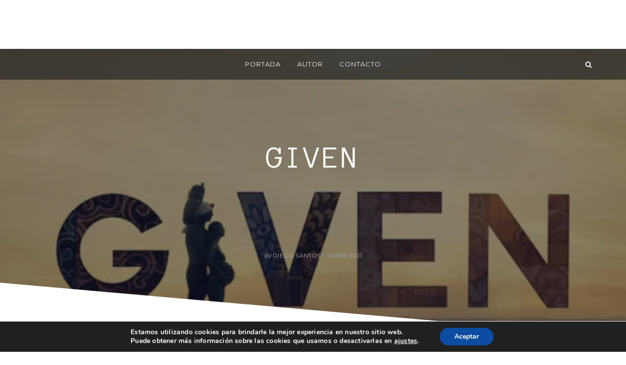

--- FILE ---
content_type: text/html; charset=UTF-8
request_url: https://www.mareasvivas.surf/given/
body_size: 21570
content:
<!DOCTYPE html>
<html dir="ltr" lang="es">
<head>
<meta charset="UTF-8">
<meta name="viewport" content="width=device-width, initial-scale=1.0">
<link rel="profile" href="http://gmpg.org/xfn/11">
<link rel="pingback" href="https://www.mareasvivas.surf/xmlrpc.php" />

<title>Given | MAREAS VIVAS</title>
	<style>img:is([sizes="auto" i], [sizes^="auto," i]) { contain-intrinsic-size: 3000px 1500px }</style>
	
		<!-- All in One SEO 4.7.9.1 - aioseo.com -->
	<meta name="description" content="impresiones sobre la película Given" />
	<meta name="robots" content="max-image-preview:large" />
	<meta name="author" content="Diego Santos"/>
	<meta name="keywords" content="given,surf,surf movies,pelicula surf,goodwin,cine,peliculas surf" />
	<link rel="canonical" href="https://www.mareasvivas.surf/given/" />
	<meta name="generator" content="All in One SEO (AIOSEO) 4.7.9.1" />
		<meta name="google" content="nositelinkssearchbox" />
		<script type="application/ld+json" class="aioseo-schema">
			{"@context":"https:\/\/schema.org","@graph":[{"@type":"Article","@id":"https:\/\/www.mareasvivas.surf\/given\/#article","name":"Given | MAREAS VIVAS","headline":"GIVEN","author":{"@id":"https:\/\/www.mareasvivas.surf\/author\/diego-santos\/#author"},"publisher":{"@id":"https:\/\/www.mareasvivas.surf\/#organization"},"image":{"@type":"ImageObject","url":"https:\/\/i0.wp.com\/www.mareasvivas.surf\/wp-content\/uploads\/2017\/07\/given-e1499605565335.jpeg?fit=600%2C387&ssl=1","width":600,"height":387},"datePublished":"2021-08-04T15:09:32+02:00","dateModified":"2021-08-26T10:02:56+02:00","inLanguage":"es-ES","mainEntityOfPage":{"@id":"https:\/\/www.mareasvivas.surf\/given\/#webpage"},"isPartOf":{"@id":"https:\/\/www.mareasvivas.surf\/given\/#webpage"},"articleSection":"Cine, cine, given, peliculas surf, surf, surf movies"},{"@type":"BreadcrumbList","@id":"https:\/\/www.mareasvivas.surf\/given\/#breadcrumblist","itemListElement":[{"@type":"ListItem","@id":"https:\/\/www.mareasvivas.surf\/#listItem","position":1,"name":"Hogar","item":"https:\/\/www.mareasvivas.surf\/","nextItem":{"@type":"ListItem","@id":"https:\/\/www.mareasvivas.surf\/given\/#listItem","name":"GIVEN"}},{"@type":"ListItem","@id":"https:\/\/www.mareasvivas.surf\/given\/#listItem","position":2,"name":"GIVEN","previousItem":{"@type":"ListItem","@id":"https:\/\/www.mareasvivas.surf\/#listItem","name":"Hogar"}}]},{"@type":"Organization","@id":"https:\/\/www.mareasvivas.surf\/#organization","name":"MAREAS VIVAS","description":"Cultura surf","url":"https:\/\/www.mareasvivas.surf\/"},{"@type":"Person","@id":"https:\/\/www.mareasvivas.surf\/author\/diego-santos\/#author","url":"https:\/\/www.mareasvivas.surf\/author\/diego-santos\/","name":"Diego Santos","image":{"@type":"ImageObject","@id":"https:\/\/www.mareasvivas.surf\/given\/#authorImage","url":"https:\/\/secure.gravatar.com\/avatar\/bda262e8309767abba107ff80bcdfdd7?s=96&d=mm&r=g","width":96,"height":96,"caption":"Diego Santos"}},{"@type":"WebPage","@id":"https:\/\/www.mareasvivas.surf\/given\/#webpage","url":"https:\/\/www.mareasvivas.surf\/given\/","name":"Given | MAREAS VIVAS","description":"impresiones sobre la pel\u00edcula Given","inLanguage":"es-ES","isPartOf":{"@id":"https:\/\/www.mareasvivas.surf\/#website"},"breadcrumb":{"@id":"https:\/\/www.mareasvivas.surf\/given\/#breadcrumblist"},"author":{"@id":"https:\/\/www.mareasvivas.surf\/author\/diego-santos\/#author"},"creator":{"@id":"https:\/\/www.mareasvivas.surf\/author\/diego-santos\/#author"},"image":{"@type":"ImageObject","url":"https:\/\/i0.wp.com\/www.mareasvivas.surf\/wp-content\/uploads\/2017\/07\/given-e1499605565335.jpeg?fit=600%2C387&ssl=1","@id":"https:\/\/www.mareasvivas.surf\/given\/#mainImage","width":600,"height":387},"primaryImageOfPage":{"@id":"https:\/\/www.mareasvivas.surf\/given\/#mainImage"},"datePublished":"2021-08-04T15:09:32+02:00","dateModified":"2021-08-26T10:02:56+02:00"},{"@type":"WebSite","@id":"https:\/\/www.mareasvivas.surf\/#website","url":"https:\/\/www.mareasvivas.surf\/","name":"MAREAS VIVAS","description":"Cultura surf","inLanguage":"es-ES","publisher":{"@id":"https:\/\/www.mareasvivas.surf\/#organization"}}]}
		</script>
		<!-- All in One SEO -->

<script>window._wca = window._wca || [];</script>
<link rel='dns-prefetch' href='//stats.wp.com' />
<link rel='dns-prefetch' href='//fonts.googleapis.com' />
<link rel='dns-prefetch' href='//v0.wordpress.com' />
<link rel='preconnect' href='//i0.wp.com' />
<link rel="alternate" type="application/rss+xml" title="MAREAS VIVAS &raquo; Feed" href="https://www.mareasvivas.surf/feed/" />
<link rel="alternate" type="application/rss+xml" title="MAREAS VIVAS &raquo; Feed de los comentarios" href="https://www.mareasvivas.surf/comments/feed/" />
<link rel="alternate" type="application/rss+xml" title="MAREAS VIVAS &raquo; Comentario GIVEN del feed" href="https://www.mareasvivas.surf/given/feed/" />
<script type="text/javascript">
/* <![CDATA[ */
window._wpemojiSettings = {"baseUrl":"https:\/\/s.w.org\/images\/core\/emoji\/15.0.3\/72x72\/","ext":".png","svgUrl":"https:\/\/s.w.org\/images\/core\/emoji\/15.0.3\/svg\/","svgExt":".svg","source":{"concatemoji":"https:\/\/www.mareasvivas.surf\/wp-includes\/js\/wp-emoji-release.min.js?ver=6.7.4"}};
/*! This file is auto-generated */
!function(i,n){var o,s,e;function c(e){try{var t={supportTests:e,timestamp:(new Date).valueOf()};sessionStorage.setItem(o,JSON.stringify(t))}catch(e){}}function p(e,t,n){e.clearRect(0,0,e.canvas.width,e.canvas.height),e.fillText(t,0,0);var t=new Uint32Array(e.getImageData(0,0,e.canvas.width,e.canvas.height).data),r=(e.clearRect(0,0,e.canvas.width,e.canvas.height),e.fillText(n,0,0),new Uint32Array(e.getImageData(0,0,e.canvas.width,e.canvas.height).data));return t.every(function(e,t){return e===r[t]})}function u(e,t,n){switch(t){case"flag":return n(e,"\ud83c\udff3\ufe0f\u200d\u26a7\ufe0f","\ud83c\udff3\ufe0f\u200b\u26a7\ufe0f")?!1:!n(e,"\ud83c\uddfa\ud83c\uddf3","\ud83c\uddfa\u200b\ud83c\uddf3")&&!n(e,"\ud83c\udff4\udb40\udc67\udb40\udc62\udb40\udc65\udb40\udc6e\udb40\udc67\udb40\udc7f","\ud83c\udff4\u200b\udb40\udc67\u200b\udb40\udc62\u200b\udb40\udc65\u200b\udb40\udc6e\u200b\udb40\udc67\u200b\udb40\udc7f");case"emoji":return!n(e,"\ud83d\udc26\u200d\u2b1b","\ud83d\udc26\u200b\u2b1b")}return!1}function f(e,t,n){var r="undefined"!=typeof WorkerGlobalScope&&self instanceof WorkerGlobalScope?new OffscreenCanvas(300,150):i.createElement("canvas"),a=r.getContext("2d",{willReadFrequently:!0}),o=(a.textBaseline="top",a.font="600 32px Arial",{});return e.forEach(function(e){o[e]=t(a,e,n)}),o}function t(e){var t=i.createElement("script");t.src=e,t.defer=!0,i.head.appendChild(t)}"undefined"!=typeof Promise&&(o="wpEmojiSettingsSupports",s=["flag","emoji"],n.supports={everything:!0,everythingExceptFlag:!0},e=new Promise(function(e){i.addEventListener("DOMContentLoaded",e,{once:!0})}),new Promise(function(t){var n=function(){try{var e=JSON.parse(sessionStorage.getItem(o));if("object"==typeof e&&"number"==typeof e.timestamp&&(new Date).valueOf()<e.timestamp+604800&&"object"==typeof e.supportTests)return e.supportTests}catch(e){}return null}();if(!n){if("undefined"!=typeof Worker&&"undefined"!=typeof OffscreenCanvas&&"undefined"!=typeof URL&&URL.createObjectURL&&"undefined"!=typeof Blob)try{var e="postMessage("+f.toString()+"("+[JSON.stringify(s),u.toString(),p.toString()].join(",")+"));",r=new Blob([e],{type:"text/javascript"}),a=new Worker(URL.createObjectURL(r),{name:"wpTestEmojiSupports"});return void(a.onmessage=function(e){c(n=e.data),a.terminate(),t(n)})}catch(e){}c(n=f(s,u,p))}t(n)}).then(function(e){for(var t in e)n.supports[t]=e[t],n.supports.everything=n.supports.everything&&n.supports[t],"flag"!==t&&(n.supports.everythingExceptFlag=n.supports.everythingExceptFlag&&n.supports[t]);n.supports.everythingExceptFlag=n.supports.everythingExceptFlag&&!n.supports.flag,n.DOMReady=!1,n.readyCallback=function(){n.DOMReady=!0}}).then(function(){return e}).then(function(){var e;n.supports.everything||(n.readyCallback(),(e=n.source||{}).concatemoji?t(e.concatemoji):e.wpemoji&&e.twemoji&&(t(e.twemoji),t(e.wpemoji)))}))}((window,document),window._wpemojiSettings);
/* ]]> */
</script>
<link rel='stylesheet' id='jetpack_related-posts-css' href='https://www.mareasvivas.surf/wp-content/plugins/jetpack/modules/related-posts/related-posts.css?ver=20240116' type='text/css' media='all' />
<style id='wp-emoji-styles-inline-css' type='text/css'>

	img.wp-smiley, img.emoji {
		display: inline !important;
		border: none !important;
		box-shadow: none !important;
		height: 1em !important;
		width: 1em !important;
		margin: 0 0.07em !important;
		vertical-align: -0.1em !important;
		background: none !important;
		padding: 0 !important;
	}
</style>
<link rel='stylesheet' id='wp-block-library-css' href='https://www.mareasvivas.surf/wp-includes/css/dist/block-library/style.min.css?ver=6.7.4' type='text/css' media='all' />
<link rel='stylesheet' id='mediaelement-css' href='https://www.mareasvivas.surf/wp-includes/js/mediaelement/mediaelementplayer-legacy.min.css?ver=4.2.17' type='text/css' media='all' />
<link rel='stylesheet' id='wp-mediaelement-css' href='https://www.mareasvivas.surf/wp-includes/js/mediaelement/wp-mediaelement.min.css?ver=6.7.4' type='text/css' media='all' />
<style id='jetpack-sharing-buttons-style-inline-css' type='text/css'>
.jetpack-sharing-buttons__services-list{display:flex;flex-direction:row;flex-wrap:wrap;gap:0;list-style-type:none;margin:5px;padding:0}.jetpack-sharing-buttons__services-list.has-small-icon-size{font-size:12px}.jetpack-sharing-buttons__services-list.has-normal-icon-size{font-size:16px}.jetpack-sharing-buttons__services-list.has-large-icon-size{font-size:24px}.jetpack-sharing-buttons__services-list.has-huge-icon-size{font-size:36px}@media print{.jetpack-sharing-buttons__services-list{display:none!important}}.editor-styles-wrapper .wp-block-jetpack-sharing-buttons{gap:0;padding-inline-start:0}ul.jetpack-sharing-buttons__services-list.has-background{padding:1.25em 2.375em}
</style>
<style id='classic-theme-styles-inline-css' type='text/css'>
/*! This file is auto-generated */
.wp-block-button__link{color:#fff;background-color:#32373c;border-radius:9999px;box-shadow:none;text-decoration:none;padding:calc(.667em + 2px) calc(1.333em + 2px);font-size:1.125em}.wp-block-file__button{background:#32373c;color:#fff;text-decoration:none}
</style>
<style id='global-styles-inline-css' type='text/css'>
:root{--wp--preset--aspect-ratio--square: 1;--wp--preset--aspect-ratio--4-3: 4/3;--wp--preset--aspect-ratio--3-4: 3/4;--wp--preset--aspect-ratio--3-2: 3/2;--wp--preset--aspect-ratio--2-3: 2/3;--wp--preset--aspect-ratio--16-9: 16/9;--wp--preset--aspect-ratio--9-16: 9/16;--wp--preset--color--black: #000000;--wp--preset--color--cyan-bluish-gray: #abb8c3;--wp--preset--color--white: #ffffff;--wp--preset--color--pale-pink: #f78da7;--wp--preset--color--vivid-red: #cf2e2e;--wp--preset--color--luminous-vivid-orange: #ff6900;--wp--preset--color--luminous-vivid-amber: #fcb900;--wp--preset--color--light-green-cyan: #7bdcb5;--wp--preset--color--vivid-green-cyan: #00d084;--wp--preset--color--pale-cyan-blue: #8ed1fc;--wp--preset--color--vivid-cyan-blue: #0693e3;--wp--preset--color--vivid-purple: #9b51e0;--wp--preset--gradient--vivid-cyan-blue-to-vivid-purple: linear-gradient(135deg,rgba(6,147,227,1) 0%,rgb(155,81,224) 100%);--wp--preset--gradient--light-green-cyan-to-vivid-green-cyan: linear-gradient(135deg,rgb(122,220,180) 0%,rgb(0,208,130) 100%);--wp--preset--gradient--luminous-vivid-amber-to-luminous-vivid-orange: linear-gradient(135deg,rgba(252,185,0,1) 0%,rgba(255,105,0,1) 100%);--wp--preset--gradient--luminous-vivid-orange-to-vivid-red: linear-gradient(135deg,rgba(255,105,0,1) 0%,rgb(207,46,46) 100%);--wp--preset--gradient--very-light-gray-to-cyan-bluish-gray: linear-gradient(135deg,rgb(238,238,238) 0%,rgb(169,184,195) 100%);--wp--preset--gradient--cool-to-warm-spectrum: linear-gradient(135deg,rgb(74,234,220) 0%,rgb(151,120,209) 20%,rgb(207,42,186) 40%,rgb(238,44,130) 60%,rgb(251,105,98) 80%,rgb(254,248,76) 100%);--wp--preset--gradient--blush-light-purple: linear-gradient(135deg,rgb(255,206,236) 0%,rgb(152,150,240) 100%);--wp--preset--gradient--blush-bordeaux: linear-gradient(135deg,rgb(254,205,165) 0%,rgb(254,45,45) 50%,rgb(107,0,62) 100%);--wp--preset--gradient--luminous-dusk: linear-gradient(135deg,rgb(255,203,112) 0%,rgb(199,81,192) 50%,rgb(65,88,208) 100%);--wp--preset--gradient--pale-ocean: linear-gradient(135deg,rgb(255,245,203) 0%,rgb(182,227,212) 50%,rgb(51,167,181) 100%);--wp--preset--gradient--electric-grass: linear-gradient(135deg,rgb(202,248,128) 0%,rgb(113,206,126) 100%);--wp--preset--gradient--midnight: linear-gradient(135deg,rgb(2,3,129) 0%,rgb(40,116,252) 100%);--wp--preset--font-size--small: 13px;--wp--preset--font-size--medium: 20px;--wp--preset--font-size--large: 36px;--wp--preset--font-size--x-large: 42px;--wp--preset--font-family--inter: "Inter", sans-serif;--wp--preset--font-family--cardo: Cardo;--wp--preset--spacing--20: 0.44rem;--wp--preset--spacing--30: 0.67rem;--wp--preset--spacing--40: 1rem;--wp--preset--spacing--50: 1.5rem;--wp--preset--spacing--60: 2.25rem;--wp--preset--spacing--70: 3.38rem;--wp--preset--spacing--80: 5.06rem;--wp--preset--shadow--natural: 6px 6px 9px rgba(0, 0, 0, 0.2);--wp--preset--shadow--deep: 12px 12px 50px rgba(0, 0, 0, 0.4);--wp--preset--shadow--sharp: 6px 6px 0px rgba(0, 0, 0, 0.2);--wp--preset--shadow--outlined: 6px 6px 0px -3px rgba(255, 255, 255, 1), 6px 6px rgba(0, 0, 0, 1);--wp--preset--shadow--crisp: 6px 6px 0px rgba(0, 0, 0, 1);}:where(.is-layout-flex){gap: 0.5em;}:where(.is-layout-grid){gap: 0.5em;}body .is-layout-flex{display: flex;}.is-layout-flex{flex-wrap: wrap;align-items: center;}.is-layout-flex > :is(*, div){margin: 0;}body .is-layout-grid{display: grid;}.is-layout-grid > :is(*, div){margin: 0;}:where(.wp-block-columns.is-layout-flex){gap: 2em;}:where(.wp-block-columns.is-layout-grid){gap: 2em;}:where(.wp-block-post-template.is-layout-flex){gap: 1.25em;}:where(.wp-block-post-template.is-layout-grid){gap: 1.25em;}.has-black-color{color: var(--wp--preset--color--black) !important;}.has-cyan-bluish-gray-color{color: var(--wp--preset--color--cyan-bluish-gray) !important;}.has-white-color{color: var(--wp--preset--color--white) !important;}.has-pale-pink-color{color: var(--wp--preset--color--pale-pink) !important;}.has-vivid-red-color{color: var(--wp--preset--color--vivid-red) !important;}.has-luminous-vivid-orange-color{color: var(--wp--preset--color--luminous-vivid-orange) !important;}.has-luminous-vivid-amber-color{color: var(--wp--preset--color--luminous-vivid-amber) !important;}.has-light-green-cyan-color{color: var(--wp--preset--color--light-green-cyan) !important;}.has-vivid-green-cyan-color{color: var(--wp--preset--color--vivid-green-cyan) !important;}.has-pale-cyan-blue-color{color: var(--wp--preset--color--pale-cyan-blue) !important;}.has-vivid-cyan-blue-color{color: var(--wp--preset--color--vivid-cyan-blue) !important;}.has-vivid-purple-color{color: var(--wp--preset--color--vivid-purple) !important;}.has-black-background-color{background-color: var(--wp--preset--color--black) !important;}.has-cyan-bluish-gray-background-color{background-color: var(--wp--preset--color--cyan-bluish-gray) !important;}.has-white-background-color{background-color: var(--wp--preset--color--white) !important;}.has-pale-pink-background-color{background-color: var(--wp--preset--color--pale-pink) !important;}.has-vivid-red-background-color{background-color: var(--wp--preset--color--vivid-red) !important;}.has-luminous-vivid-orange-background-color{background-color: var(--wp--preset--color--luminous-vivid-orange) !important;}.has-luminous-vivid-amber-background-color{background-color: var(--wp--preset--color--luminous-vivid-amber) !important;}.has-light-green-cyan-background-color{background-color: var(--wp--preset--color--light-green-cyan) !important;}.has-vivid-green-cyan-background-color{background-color: var(--wp--preset--color--vivid-green-cyan) !important;}.has-pale-cyan-blue-background-color{background-color: var(--wp--preset--color--pale-cyan-blue) !important;}.has-vivid-cyan-blue-background-color{background-color: var(--wp--preset--color--vivid-cyan-blue) !important;}.has-vivid-purple-background-color{background-color: var(--wp--preset--color--vivid-purple) !important;}.has-black-border-color{border-color: var(--wp--preset--color--black) !important;}.has-cyan-bluish-gray-border-color{border-color: var(--wp--preset--color--cyan-bluish-gray) !important;}.has-white-border-color{border-color: var(--wp--preset--color--white) !important;}.has-pale-pink-border-color{border-color: var(--wp--preset--color--pale-pink) !important;}.has-vivid-red-border-color{border-color: var(--wp--preset--color--vivid-red) !important;}.has-luminous-vivid-orange-border-color{border-color: var(--wp--preset--color--luminous-vivid-orange) !important;}.has-luminous-vivid-amber-border-color{border-color: var(--wp--preset--color--luminous-vivid-amber) !important;}.has-light-green-cyan-border-color{border-color: var(--wp--preset--color--light-green-cyan) !important;}.has-vivid-green-cyan-border-color{border-color: var(--wp--preset--color--vivid-green-cyan) !important;}.has-pale-cyan-blue-border-color{border-color: var(--wp--preset--color--pale-cyan-blue) !important;}.has-vivid-cyan-blue-border-color{border-color: var(--wp--preset--color--vivid-cyan-blue) !important;}.has-vivid-purple-border-color{border-color: var(--wp--preset--color--vivid-purple) !important;}.has-vivid-cyan-blue-to-vivid-purple-gradient-background{background: var(--wp--preset--gradient--vivid-cyan-blue-to-vivid-purple) !important;}.has-light-green-cyan-to-vivid-green-cyan-gradient-background{background: var(--wp--preset--gradient--light-green-cyan-to-vivid-green-cyan) !important;}.has-luminous-vivid-amber-to-luminous-vivid-orange-gradient-background{background: var(--wp--preset--gradient--luminous-vivid-amber-to-luminous-vivid-orange) !important;}.has-luminous-vivid-orange-to-vivid-red-gradient-background{background: var(--wp--preset--gradient--luminous-vivid-orange-to-vivid-red) !important;}.has-very-light-gray-to-cyan-bluish-gray-gradient-background{background: var(--wp--preset--gradient--very-light-gray-to-cyan-bluish-gray) !important;}.has-cool-to-warm-spectrum-gradient-background{background: var(--wp--preset--gradient--cool-to-warm-spectrum) !important;}.has-blush-light-purple-gradient-background{background: var(--wp--preset--gradient--blush-light-purple) !important;}.has-blush-bordeaux-gradient-background{background: var(--wp--preset--gradient--blush-bordeaux) !important;}.has-luminous-dusk-gradient-background{background: var(--wp--preset--gradient--luminous-dusk) !important;}.has-pale-ocean-gradient-background{background: var(--wp--preset--gradient--pale-ocean) !important;}.has-electric-grass-gradient-background{background: var(--wp--preset--gradient--electric-grass) !important;}.has-midnight-gradient-background{background: var(--wp--preset--gradient--midnight) !important;}.has-small-font-size{font-size: var(--wp--preset--font-size--small) !important;}.has-medium-font-size{font-size: var(--wp--preset--font-size--medium) !important;}.has-large-font-size{font-size: var(--wp--preset--font-size--large) !important;}.has-x-large-font-size{font-size: var(--wp--preset--font-size--x-large) !important;}
:where(.wp-block-post-template.is-layout-flex){gap: 1.25em;}:where(.wp-block-post-template.is-layout-grid){gap: 1.25em;}
:where(.wp-block-columns.is-layout-flex){gap: 2em;}:where(.wp-block-columns.is-layout-grid){gap: 2em;}
:root :where(.wp-block-pullquote){font-size: 1.5em;line-height: 1.6;}
</style>
<link rel='stylesheet' id='woocommerce-layout-css' href='https://www.mareasvivas.surf/wp-content/plugins/woocommerce/assets/css/woocommerce-layout.css?ver=9.7.0' type='text/css' media='all' />
<style id='woocommerce-layout-inline-css' type='text/css'>

	.infinite-scroll .woocommerce-pagination {
		display: none;
	}
</style>
<link rel='stylesheet' id='woocommerce-smallscreen-css' href='https://www.mareasvivas.surf/wp-content/plugins/woocommerce/assets/css/woocommerce-smallscreen.css?ver=9.7.0' type='text/css' media='only screen and (max-width: 768px)' />
<link rel='stylesheet' id='woocommerce-general-css' href='https://www.mareasvivas.surf/wp-content/plugins/woocommerce/assets/css/woocommerce.css?ver=9.7.0' type='text/css' media='all' />
<style id='woocommerce-inline-inline-css' type='text/css'>
.woocommerce form .form-row .required { visibility: visible; }
</style>
<link rel='stylesheet' id='brands-styles-css' href='https://www.mareasvivas.surf/wp-content/plugins/woocommerce/assets/css/brands.css?ver=9.7.0' type='text/css' media='all' />
<link rel='stylesheet' id='anemone-bootstrap-css' href='https://www.mareasvivas.surf/wp-content/themes/anemone/css/bootstrap.css?ver=6.7.4' type='text/css' media='all' />
<link rel='stylesheet' id='anemone-fontawesome-css' href='https://www.mareasvivas.surf/wp-content/themes/anemone/css/font-awesome.css?ver=6.7.4' type='text/css' media='all' />
<link rel='stylesheet' id='anemone-animate-css' href='https://www.mareasvivas.surf/wp-content/themes/anemone/css/animate.css?ver=6.7.4' type='text/css' media='all' />
<link rel='stylesheet' id='anemone-fonts-css' href='//fonts.googleapis.com/css?family=Anonymous+Pro%3A400%2C400italic%2C700%2C700italic%7CDroid+Serif%3A400%2C700%2C400italic%2C700italic%7CMontserrat%3A400%2C700&#038;subset=latin%2Clatin-ext' type='text/css' media='all' />
<link rel='stylesheet' id='anemone-style-css' href='https://www.mareasvivas.surf/wp-content/themes/anemone/style.css?ver=6.7.4' type='text/css' media='all' />
<style id='anemone-style-inline-css' type='text/css'>
h1, h2, h3, h4, h5, h6{font-family:'Anonymous Pro', serif;}blockquote{font-family:'Anonymous Pro', serif;}.dropcap{font-family:'Anonymous Pro', serif;}.search-curtain .search-form input[type="search"]{font-family:'Anonymous Pro', serif;}
</style>
<style id='akismet-widget-style-inline-css' type='text/css'>

			.a-stats {
				--akismet-color-mid-green: #357b49;
				--akismet-color-white: #fff;
				--akismet-color-light-grey: #f6f7f7;

				max-width: 350px;
				width: auto;
			}

			.a-stats * {
				all: unset;
				box-sizing: border-box;
			}

			.a-stats strong {
				font-weight: 600;
			}

			.a-stats a.a-stats__link,
			.a-stats a.a-stats__link:visited,
			.a-stats a.a-stats__link:active {
				background: var(--akismet-color-mid-green);
				border: none;
				box-shadow: none;
				border-radius: 8px;
				color: var(--akismet-color-white);
				cursor: pointer;
				display: block;
				font-family: -apple-system, BlinkMacSystemFont, 'Segoe UI', 'Roboto', 'Oxygen-Sans', 'Ubuntu', 'Cantarell', 'Helvetica Neue', sans-serif;
				font-weight: 500;
				padding: 12px;
				text-align: center;
				text-decoration: none;
				transition: all 0.2s ease;
			}

			/* Extra specificity to deal with TwentyTwentyOne focus style */
			.widget .a-stats a.a-stats__link:focus {
				background: var(--akismet-color-mid-green);
				color: var(--akismet-color-white);
				text-decoration: none;
			}

			.a-stats a.a-stats__link:hover {
				filter: brightness(110%);
				box-shadow: 0 4px 12px rgba(0, 0, 0, 0.06), 0 0 2px rgba(0, 0, 0, 0.16);
			}

			.a-stats .count {
				color: var(--akismet-color-white);
				display: block;
				font-size: 1.5em;
				line-height: 1.4;
				padding: 0 13px;
				white-space: nowrap;
			}
		
</style>
<link rel='stylesheet' id='anemone-slick-style-css' href='https://www.mareasvivas.surf/wp-content/themes/anemone/css/slick.css?ver=6.7.4' type='text/css' media='all' />
<link rel='stylesheet' id='moove_gdpr_frontend-css' href='https://www.mareasvivas.surf/wp-content/plugins/gdpr-cookie-compliance/dist/styles/gdpr-main.css?ver=4.15.10' type='text/css' media='all' />
<style id='moove_gdpr_frontend-inline-css' type='text/css'>
#moove_gdpr_cookie_modal,#moove_gdpr_cookie_info_bar,.gdpr_cookie_settings_shortcode_content{font-family:Nunito,sans-serif}#moove_gdpr_save_popup_settings_button{background-color:#373737;color:#fff}#moove_gdpr_save_popup_settings_button:hover{background-color:#000}#moove_gdpr_cookie_info_bar .moove-gdpr-info-bar-container .moove-gdpr-info-bar-content a.mgbutton,#moove_gdpr_cookie_info_bar .moove-gdpr-info-bar-container .moove-gdpr-info-bar-content button.mgbutton{background-color:#0c4da2}#moove_gdpr_cookie_modal .moove-gdpr-modal-content .moove-gdpr-modal-footer-content .moove-gdpr-button-holder a.mgbutton,#moove_gdpr_cookie_modal .moove-gdpr-modal-content .moove-gdpr-modal-footer-content .moove-gdpr-button-holder button.mgbutton,.gdpr_cookie_settings_shortcode_content .gdpr-shr-button.button-green{background-color:#0c4da2;border-color:#0c4da2}#moove_gdpr_cookie_modal .moove-gdpr-modal-content .moove-gdpr-modal-footer-content .moove-gdpr-button-holder a.mgbutton:hover,#moove_gdpr_cookie_modal .moove-gdpr-modal-content .moove-gdpr-modal-footer-content .moove-gdpr-button-holder button.mgbutton:hover,.gdpr_cookie_settings_shortcode_content .gdpr-shr-button.button-green:hover{background-color:#fff;color:#0c4da2}#moove_gdpr_cookie_modal .moove-gdpr-modal-content .moove-gdpr-modal-close i,#moove_gdpr_cookie_modal .moove-gdpr-modal-content .moove-gdpr-modal-close span.gdpr-icon{background-color:#0c4da2;border:1px solid #0c4da2}#moove_gdpr_cookie_info_bar span.change-settings-button.focus-g,#moove_gdpr_cookie_info_bar span.change-settings-button:focus,#moove_gdpr_cookie_info_bar button.change-settings-button.focus-g,#moove_gdpr_cookie_info_bar button.change-settings-button:focus{-webkit-box-shadow:0 0 1px 3px #0c4da2;-moz-box-shadow:0 0 1px 3px #0c4da2;box-shadow:0 0 1px 3px #0c4da2}#moove_gdpr_cookie_modal .moove-gdpr-modal-content .moove-gdpr-modal-close i:hover,#moove_gdpr_cookie_modal .moove-gdpr-modal-content .moove-gdpr-modal-close span.gdpr-icon:hover,#moove_gdpr_cookie_info_bar span[data-href]>u.change-settings-button{color:#0c4da2}#moove_gdpr_cookie_modal .moove-gdpr-modal-content .moove-gdpr-modal-left-content #moove-gdpr-menu li.menu-item-selected a span.gdpr-icon,#moove_gdpr_cookie_modal .moove-gdpr-modal-content .moove-gdpr-modal-left-content #moove-gdpr-menu li.menu-item-selected button span.gdpr-icon{color:inherit}#moove_gdpr_cookie_modal .moove-gdpr-modal-content .moove-gdpr-modal-left-content #moove-gdpr-menu li a span.gdpr-icon,#moove_gdpr_cookie_modal .moove-gdpr-modal-content .moove-gdpr-modal-left-content #moove-gdpr-menu li button span.gdpr-icon{color:inherit}#moove_gdpr_cookie_modal .gdpr-acc-link{line-height:0;font-size:0;color:transparent;position:absolute}#moove_gdpr_cookie_modal .moove-gdpr-modal-content .moove-gdpr-modal-close:hover i,#moove_gdpr_cookie_modal .moove-gdpr-modal-content .moove-gdpr-modal-left-content #moove-gdpr-menu li a,#moove_gdpr_cookie_modal .moove-gdpr-modal-content .moove-gdpr-modal-left-content #moove-gdpr-menu li button,#moove_gdpr_cookie_modal .moove-gdpr-modal-content .moove-gdpr-modal-left-content #moove-gdpr-menu li button i,#moove_gdpr_cookie_modal .moove-gdpr-modal-content .moove-gdpr-modal-left-content #moove-gdpr-menu li a i,#moove_gdpr_cookie_modal .moove-gdpr-modal-content .moove-gdpr-tab-main .moove-gdpr-tab-main-content a:hover,#moove_gdpr_cookie_info_bar.moove-gdpr-dark-scheme .moove-gdpr-info-bar-container .moove-gdpr-info-bar-content a.mgbutton:hover,#moove_gdpr_cookie_info_bar.moove-gdpr-dark-scheme .moove-gdpr-info-bar-container .moove-gdpr-info-bar-content button.mgbutton:hover,#moove_gdpr_cookie_info_bar.moove-gdpr-dark-scheme .moove-gdpr-info-bar-container .moove-gdpr-info-bar-content a:hover,#moove_gdpr_cookie_info_bar.moove-gdpr-dark-scheme .moove-gdpr-info-bar-container .moove-gdpr-info-bar-content button:hover,#moove_gdpr_cookie_info_bar.moove-gdpr-dark-scheme .moove-gdpr-info-bar-container .moove-gdpr-info-bar-content span.change-settings-button:hover,#moove_gdpr_cookie_info_bar.moove-gdpr-dark-scheme .moove-gdpr-info-bar-container .moove-gdpr-info-bar-content button.change-settings-button:hover,#moove_gdpr_cookie_info_bar.moove-gdpr-dark-scheme .moove-gdpr-info-bar-container .moove-gdpr-info-bar-content u.change-settings-button:hover,#moove_gdpr_cookie_info_bar span[data-href]>u.change-settings-button,#moove_gdpr_cookie_info_bar.moove-gdpr-dark-scheme .moove-gdpr-info-bar-container .moove-gdpr-info-bar-content a.mgbutton.focus-g,#moove_gdpr_cookie_info_bar.moove-gdpr-dark-scheme .moove-gdpr-info-bar-container .moove-gdpr-info-bar-content button.mgbutton.focus-g,#moove_gdpr_cookie_info_bar.moove-gdpr-dark-scheme .moove-gdpr-info-bar-container .moove-gdpr-info-bar-content a.focus-g,#moove_gdpr_cookie_info_bar.moove-gdpr-dark-scheme .moove-gdpr-info-bar-container .moove-gdpr-info-bar-content button.focus-g,#moove_gdpr_cookie_info_bar.moove-gdpr-dark-scheme .moove-gdpr-info-bar-container .moove-gdpr-info-bar-content a.mgbutton:focus,#moove_gdpr_cookie_info_bar.moove-gdpr-dark-scheme .moove-gdpr-info-bar-container .moove-gdpr-info-bar-content button.mgbutton:focus,#moove_gdpr_cookie_info_bar.moove-gdpr-dark-scheme .moove-gdpr-info-bar-container .moove-gdpr-info-bar-content a:focus,#moove_gdpr_cookie_info_bar.moove-gdpr-dark-scheme .moove-gdpr-info-bar-container .moove-gdpr-info-bar-content button:focus,#moove_gdpr_cookie_info_bar.moove-gdpr-dark-scheme .moove-gdpr-info-bar-container .moove-gdpr-info-bar-content span.change-settings-button.focus-g,span.change-settings-button:focus,button.change-settings-button.focus-g,button.change-settings-button:focus,#moove_gdpr_cookie_info_bar.moove-gdpr-dark-scheme .moove-gdpr-info-bar-container .moove-gdpr-info-bar-content u.change-settings-button.focus-g,#moove_gdpr_cookie_info_bar.moove-gdpr-dark-scheme .moove-gdpr-info-bar-container .moove-gdpr-info-bar-content u.change-settings-button:focus{color:#0c4da2}#moove_gdpr_cookie_modal.gdpr_lightbox-hide{display:none}
</style>
<link rel='stylesheet' id='sharedaddy-css' href='https://www.mareasvivas.surf/wp-content/plugins/jetpack/modules/sharedaddy/sharing.css?ver=14.3' type='text/css' media='all' />
<link rel='stylesheet' id='social-logos-css' href='https://www.mareasvivas.surf/wp-content/plugins/jetpack/_inc/social-logos/social-logos.min.css?ver=14.3' type='text/css' media='all' />
<script type="text/javascript" id="jetpack_related-posts-js-extra">
/* <![CDATA[ */
var related_posts_js_options = {"post_heading":"h4"};
/* ]]> */
</script>
<script type="text/javascript" src="https://www.mareasvivas.surf/wp-content/plugins/jetpack/_inc/build/related-posts/related-posts.min.js?ver=20240116" id="jetpack_related-posts-js"></script>
<script type="text/javascript" src="https://www.mareasvivas.surf/wp-includes/js/jquery/jquery.min.js?ver=3.7.1" id="jquery-core-js"></script>
<script type="text/javascript" src="https://www.mareasvivas.surf/wp-includes/js/jquery/jquery-migrate.min.js?ver=3.4.1" id="jquery-migrate-js"></script>
<script type="text/javascript" src="https://www.mareasvivas.surf/wp-content/plugins/woocommerce/assets/js/jquery-blockui/jquery.blockUI.min.js?ver=2.7.0-wc.9.7.0" id="jquery-blockui-js" defer="defer" data-wp-strategy="defer"></script>
<script type="text/javascript" id="wc-add-to-cart-js-extra">
/* <![CDATA[ */
var wc_add_to_cart_params = {"ajax_url":"\/wp-admin\/admin-ajax.php","wc_ajax_url":"\/?wc-ajax=%%endpoint%%","i18n_view_cart":"Ver carrito","cart_url":"https:\/\/www.mareasvivas.surf\/carro\/","is_cart":"","cart_redirect_after_add":"yes"};
/* ]]> */
</script>
<script type="text/javascript" src="https://www.mareasvivas.surf/wp-content/plugins/woocommerce/assets/js/frontend/add-to-cart.min.js?ver=9.7.0" id="wc-add-to-cart-js" defer="defer" data-wp-strategy="defer"></script>
<script type="text/javascript" src="https://www.mareasvivas.surf/wp-content/plugins/woocommerce/assets/js/js-cookie/js.cookie.min.js?ver=2.1.4-wc.9.7.0" id="js-cookie-js" defer="defer" data-wp-strategy="defer"></script>
<script type="text/javascript" id="woocommerce-js-extra">
/* <![CDATA[ */
var woocommerce_params = {"ajax_url":"\/wp-admin\/admin-ajax.php","wc_ajax_url":"\/?wc-ajax=%%endpoint%%","i18n_password_show":"Mostrar contrase\u00f1a","i18n_password_hide":"Ocultar contrase\u00f1a"};
/* ]]> */
</script>
<script type="text/javascript" src="https://www.mareasvivas.surf/wp-content/plugins/woocommerce/assets/js/frontend/woocommerce.min.js?ver=9.7.0" id="woocommerce-js" defer="defer" data-wp-strategy="defer"></script>
<script type="text/javascript" src="https://stats.wp.com/s-202604.js" id="woocommerce-analytics-js" defer="defer" data-wp-strategy="defer"></script>
<link rel="https://api.w.org/" href="https://www.mareasvivas.surf/wp-json/" /><link rel="alternate" title="JSON" type="application/json" href="https://www.mareasvivas.surf/wp-json/wp/v2/posts/7895" /><link rel="EditURI" type="application/rsd+xml" title="RSD" href="https://www.mareasvivas.surf/xmlrpc.php?rsd" />
<link rel='shortlink' href='https://wp.me/s6WGt5-given' />
<link rel="alternate" title="oEmbed (JSON)" type="application/json+oembed" href="https://www.mareasvivas.surf/wp-json/oembed/1.0/embed?url=https%3A%2F%2Fwww.mareasvivas.surf%2Fgiven%2F" />
<link rel="alternate" title="oEmbed (XML)" type="text/xml+oembed" href="https://www.mareasvivas.surf/wp-json/oembed/1.0/embed?url=https%3A%2F%2Fwww.mareasvivas.surf%2Fgiven%2F&#038;format=xml" />
<script src="https://www.google.com/recaptcha/api.js" async defer></script>
	<style>img#wpstats{display:none}</style>
			<noscript><style>.woocommerce-product-gallery{ opacity: 1 !important; }</style></noscript>
	
	
		<style type="text/css">
			.site-title,
		.site-description {
			position: absolute;
			clip: rect(1px, 1px, 1px, 1px);
		}
		</style>

<style type="text/css" id="custom-background-css">
body.custom-background { background-image: url("https://www.mareasvivas.surf/wp-content/uploads/2020/06/cropped-MAREASVIVASDEF-e1591879864263.png"); background-position: left top; background-size: contain; background-repeat: repeat; background-attachment: scroll; }
</style>
	<style class='wp-fonts-local' type='text/css'>
@font-face{font-family:Inter;font-style:normal;font-weight:300 900;font-display:fallback;src:url('https://www.mareasvivas.surf/wp-content/plugins/woocommerce/assets/fonts/Inter-VariableFont_slnt,wght.woff2') format('woff2');font-stretch:normal;}
@font-face{font-family:Cardo;font-style:normal;font-weight:400;font-display:fallback;src:url('https://www.mareasvivas.surf/wp-content/plugins/woocommerce/assets/fonts/cardo_normal_400.woff2') format('woff2');}
</style>
<link rel="icon" href="https://i0.wp.com/www.mareasvivas.surf/wp-content/uploads/2015/11/cropped-logo-mareas-vivas.png?fit=32%2C32&#038;ssl=1" sizes="32x32" />
<link rel="icon" href="https://i0.wp.com/www.mareasvivas.surf/wp-content/uploads/2015/11/cropped-logo-mareas-vivas.png?fit=192%2C192&#038;ssl=1" sizes="192x192" />
<link rel="apple-touch-icon" href="https://i0.wp.com/www.mareasvivas.surf/wp-content/uploads/2015/11/cropped-logo-mareas-vivas.png?fit=180%2C180&#038;ssl=1" />
<meta name="msapplication-TileImage" content="https://i0.wp.com/www.mareasvivas.surf/wp-content/uploads/2015/11/cropped-logo-mareas-vivas.png?fit=270%2C270&#038;ssl=1" />
		<style type="text/css" id="wp-custom-css">
			.site-hero-big .site-hero {
    height: 500px;
}
.site-hero .entry-header-site-hero {
    margin: 0 0 150px;
}
@media screen and (max-width: 991px) and (min-width: 768px){
	.site-hero .entry-header-site-hero {
    margin: 0 0 60px;
}
	}		</style>
		</head>
<body class="post-template-default single single-post postid-7895 single-format-standard custom-background theme-anemone woocommerce-no-js group-blog theme-style-wide has-footer-widgets site-hero-small has-animation has-preloader has-sticky-menu has-menu-search" itemscope="itemscope" itemtype="http://schema.org/WebPage">
<div id="page" class="site-wrapper hfeed site">

	<div class="preloader-effect">
	<div class="preloader-effect-inside">

		<div class="preloader-spinner">
			<div class="bounce1"></div>
			<div class="bounce2"></div>
			<div class="bounce3"></div>
		</div><!-- .preloader-spinner -->

		<div class="preloader-spinner-alt">
			Loading...		</div><!-- .preloader-spinner-altr -->

		<div class="preloader-skip">
			<a href="#" class="prelaoder-skip-control">
				Skip			</a>
		</div><!-- .preloader-skip -->

	</div><!-- .preloader-effect-inside -->
</div>

		<header id="masthead" class="site-header" role="banner" itemscope="itemscope" itemtype="http://schema.org/WPHeader">
		<div class="container">
			<div class="row">

				<div class="site-header-branding-wrapper">
					<div class="site-logo"><a href="https://www.mareasvivas.surf/" class="site-logo-link" rel="home" itemprop="url"></a></div>
					<div class="site-branding">
						<h2 class="site-title" itemprop="headline"><a href="https://www.mareasvivas.surf/" title="MAREAS VIVAS" rel="home">MAREAS VIVAS</a></h2>
						<h3 class="site-description" itemprop="description">Cultura surf</h3>
					</div><!-- .site-branding -->
				</div><!-- .site-header-branding-wrapper -->

				
			</div><!-- .row -->
		</div><!-- .container -->
	</header><!-- #masthead -->

	
	<section class="site-hero site-hero-featured-image" style="background-image:url(https://i0.wp.com/www.mareasvivas.surf/wp-content/uploads/2017/07/given-e1499605565335.jpeg?resize=600%2C387&#038;ssl=1)">

			<nav id="site-navigation" class="main-navigation" role="navigation" itemscope="itemscope" itemtype="http://schema.org/SiteNavigationElement">
	<div class="container">
		<div class="row">
			<div class="col-lg-12">

				<a class="skip-link screen-reader-text" href="#content">Skip to content</a>
				<div class="toggle-menu-wrapper">
					<a href="#main-navigation-responsive" title="Menu" class="toggle-menu">Menu</a>
				</div>

				<div class="site-primary-menu"><ul id="menu-principal" class="primary-menu sf-menu"><li id="menu-item-51" class="menu-item menu-item-type-custom menu-item-object-custom menu-item-home menu-item-51"><a href="https://www.mareasvivas.surf/">Portada</a></li>
<li id="menu-item-162" class="menu-item menu-item-type-post_type menu-item-object-page menu-item-162"><a href="https://www.mareasvivas.surf/diego-santos/">Autor</a></li>
<li id="menu-item-25" class="menu-item menu-item-type-post_type menu-item-object-page menu-item-25"><a href="https://www.mareasvivas.surf/contacto/">Contacto</a></li>
</ul></div>
								<div class="site-home">
					<a href="https://www.mareasvivas.surf/" title="MAREAS VIVAS" rel="home" class="toggle-home">
						<span>Home</span>
					</a>
				</div>
				
								<div class="site-search">
					<a href="#" title="Search" class="toggle-search">
						<span>Search</span>
					</a>
				</div>
				
			</div><!-- .col-lg-12 -->
		</div><!-- .row -->
	</div><!-- .container -->
</nav><!-- .main-navigation -->

			<div class="container">

					<div class="site-hero-content">
						<div class="site-hero-content-inside">

							<header class="entry-header-site-hero">
								<h1 class="entry-title-site-hero">GIVEN</h1>							</header><!-- .entry-header -->

														<div class="entry-meta entry-meta-site-hero">
								<ul>
									<li><span class="byline"> by <span class="author vcard"><a class="url fn n" href="https://www.mareasvivas.surf/author/diego-santos/">Diego Santos</a></span></span></li>
									<li><span class="posted-on"><span class="screen-reader-text">Posted on</span><a href="https://www.mareasvivas.surf/given/" rel="bookmark"> <time class="entry-date published" datetime="2021-08-04T15:09:32+02:00">04/08/2021</time><time class="updated" datetime="2021-08-26T10:02:56+02:00">26/08/2021</time></a></span></li>
																	</ul>
							</div><!-- .entry-meta -->
							
						</div><!-- .site-hero-content-inside -->
					</div><!-- .site-hero-content-inside -->

			</div><!-- .container -->

			<div class="site-hero-overlay"></div><!-- .site-hero-overlay -->

						<div class="site-hero-perspective"></div><!-- .site-hero-perspective -->
			
		</section><!-- .site-hero -->


	<div id="content" class="site-content">

	<div class="container">
		<div class="row">

			<div id="primary" class="content-area col-lg-12">
				<main id="main" class="site-main" role="main" itemprop="mainContentOfPage" itemscope="itemscope" itemtype="http://schema.org/Blog">

				
					
<article id="post-7895" class="post-7895 post type-post status-publish format-standard has-post-thumbnail hentry category-cine-surf tag-cine tag-given tag-peliculas-surf tag-surf tag-surf-movies wow fadeIn" itemscope="itemscope" itemtype="http://schema.org/BlogPosting" itemprop="blogPost">

	
	<div class="entry-content" itemprop="text">
		<p style="text-align: justify;"><a href="https://www.mareasvivas.surf/siete-julio/" target="_blank" rel="noopener noreferrer">El viernes fue mi cumpleaños</a>, por lo que entre el par de copas al que ya no estoy acostumbrado, y haber bajado a correr, por mucha Saturday Night que fuese no tenía muchas más ganas de calle.</p>
<p style="text-align: justify;">Buscando en<a href="https://www.netflix.com/watch/80175051?trackId=13752289&amp;tctx=0%2C0%2C21544d43-e038-4cca-bf7e-4535364b9c70-21178341" target="_blank" rel="noopener noreferrer"> Netflix </a>algo que ver, nos encontramos <a href="https://www.giventhemovie.com/" target="_blank" rel="noopener noreferrer">GIVEN</a>, una de las pelis que se proyectaron durante el pasado <a href="https://www.mareasvivas.surf/madrid-surf-film-festival-17/" target="_blank" rel="noopener noreferrer">Madrid Surf Film Festival </a>y que recordaba su nombre por haber sido una de las mejor valoradas.</p>
<p style="text-align: justify;">Antes de comentar algunas impresiones y tratar de no hacer spoilers, os dejo el trailer:</p>
<div class="jetpack-video-wrapper"><iframe title="GIVEN the movie - TRAILER [HD]" width="750" height="422" src="https://www.youtube.com/embed/X54O_u6iYSo?feature=oembed" frameborder="0" allow="accelerometer; autoplay; clipboard-write; encrypted-media; gyroscope; picture-in-picture; web-share" referrerpolicy="strict-origin-when-cross-origin" allowfullscreen></iframe></div>
<p style="text-align: justify;"><strong>Desde el punto de vista técnico, para mi esta película es de 10</strong>. La fotografía y el montaje son impresionantes. La verdad que me he quedado fascinado con la calidad de muchas escenas. Se ve que los medios técnicos eran buenos, ya que además de las excelentes y cuidadas tomas de los protagonistas, se incluyen muchas imágenes aéreas, acuáticas y subacuáticas. (He estado buscando imágenes sobre medios técnicos y he preparado esta galería en <a href="https://www.facebook.com/media/set/?set=a.1744479245844969.1073741832.1517233538569542&amp;type=1&amp;l=7cbf8e1c65" target="_blank" rel="noopener noreferrer">Facebook</a>).</p>
<p style="text-align: justify;"><a href="https://i0.wp.com/www.mareasvivas.surf/wp-content/uploads/2017/07/marshall-islands-283_030.jpg?ssl=1"><img data-recalc-dims="1" fetchpriority="high" decoding="async" data-attachment-id="7898" data-permalink="https://www.mareasvivas.surf/given/marshall-islands-283_030/#main" data-orig-file="https://i0.wp.com/www.mareasvivas.surf/wp-content/uploads/2017/07/marshall-islands-283_030.jpg?fit=850%2C564&amp;ssl=1" data-orig-size="850,564" data-comments-opened="1" data-image-meta="{&quot;aperture&quot;:&quot;0&quot;,&quot;credit&quot;:&quot;&quot;,&quot;camera&quot;:&quot;&quot;,&quot;caption&quot;:&quot;&quot;,&quot;created_timestamp&quot;:&quot;0&quot;,&quot;copyright&quot;:&quot;&quot;,&quot;focal_length&quot;:&quot;0&quot;,&quot;iso&quot;:&quot;0&quot;,&quot;shutter_speed&quot;:&quot;0&quot;,&quot;title&quot;:&quot;&quot;,&quot;orientation&quot;:&quot;0&quot;}" data-image-title="Given" data-image-description="" data-image-caption="" data-medium-file="https://i0.wp.com/www.mareasvivas.surf/wp-content/uploads/2017/07/marshall-islands-283_030.jpg?fit=300%2C199&amp;ssl=1" data-large-file="https://i0.wp.com/www.mareasvivas.surf/wp-content/uploads/2017/07/marshall-islands-283_030.jpg?fit=750%2C498&amp;ssl=1" class="aligncenter size-full wp-image-7898" src="https://i0.wp.com/www.mareasvivas.surf/wp-content/uploads/2017/07/marshall-islands-283_030.jpg?resize=750%2C498&#038;ssl=1" alt="" width="750" height="498" srcset="https://i0.wp.com/www.mareasvivas.surf/wp-content/uploads/2017/07/marshall-islands-283_030.jpg?w=850&amp;ssl=1 850w, https://i0.wp.com/www.mareasvivas.surf/wp-content/uploads/2017/07/marshall-islands-283_030.jpg?resize=300%2C199&amp;ssl=1 300w, https://i0.wp.com/www.mareasvivas.surf/wp-content/uploads/2017/07/marshall-islands-283_030.jpg?resize=768%2C510&amp;ssl=1 768w, https://i0.wp.com/www.mareasvivas.surf/wp-content/uploads/2017/07/marshall-islands-283_030.jpg?resize=151%2C100&amp;ssl=1 151w" sizes="(max-width: 750px) 100vw, 750px" /></a> <a href="https://i0.wp.com/www.mareasvivas.surf/wp-content/uploads/2017/07/marshall-islands-283_034.jpg?ssl=1"><img data-recalc-dims="1" decoding="async" data-attachment-id="7899" data-permalink="https://www.mareasvivas.surf/given/marshall-islands-283_034/#main" data-orig-file="https://i0.wp.com/www.mareasvivas.surf/wp-content/uploads/2017/07/marshall-islands-283_034.jpg?fit=850%2C567&amp;ssl=1" data-orig-size="850,567" data-comments-opened="1" data-image-meta="{&quot;aperture&quot;:&quot;0&quot;,&quot;credit&quot;:&quot;&quot;,&quot;camera&quot;:&quot;&quot;,&quot;caption&quot;:&quot;&quot;,&quot;created_timestamp&quot;:&quot;0&quot;,&quot;copyright&quot;:&quot;&quot;,&quot;focal_length&quot;:&quot;0&quot;,&quot;iso&quot;:&quot;0&quot;,&quot;shutter_speed&quot;:&quot;0&quot;,&quot;title&quot;:&quot;&quot;,&quot;orientation&quot;:&quot;0&quot;}" data-image-title="Given" data-image-description="" data-image-caption="" data-medium-file="https://i0.wp.com/www.mareasvivas.surf/wp-content/uploads/2017/07/marshall-islands-283_034.jpg?fit=300%2C200&amp;ssl=1" data-large-file="https://i0.wp.com/www.mareasvivas.surf/wp-content/uploads/2017/07/marshall-islands-283_034.jpg?fit=750%2C500&amp;ssl=1" class="aligncenter size-full wp-image-7899" src="https://i0.wp.com/www.mareasvivas.surf/wp-content/uploads/2017/07/marshall-islands-283_034.jpg?resize=750%2C500&#038;ssl=1" alt="" width="750" height="500" srcset="https://i0.wp.com/www.mareasvivas.surf/wp-content/uploads/2017/07/marshall-islands-283_034.jpg?w=850&amp;ssl=1 850w, https://i0.wp.com/www.mareasvivas.surf/wp-content/uploads/2017/07/marshall-islands-283_034.jpg?resize=300%2C200&amp;ssl=1 300w, https://i0.wp.com/www.mareasvivas.surf/wp-content/uploads/2017/07/marshall-islands-283_034.jpg?resize=768%2C512&amp;ssl=1 768w, https://i0.wp.com/www.mareasvivas.surf/wp-content/uploads/2017/07/marshall-islands-283_034.jpg?resize=150%2C100&amp;ssl=1 150w" sizes="(max-width: 750px) 100vw, 750px" /></a><a href="https://i0.wp.com/www.mareasvivas.surf/wp-content/uploads/2017/07/fiji-425_090.jpg?ssl=1"><img data-recalc-dims="1" loading="lazy" decoding="async" data-attachment-id="7900" data-permalink="https://www.mareasvivas.surf/given/fiji-425_090/#main" data-orig-file="https://i0.wp.com/www.mareasvivas.surf/wp-content/uploads/2017/07/fiji-425_090.jpg?fit=840%2C566&amp;ssl=1" data-orig-size="840,566" data-comments-opened="1" data-image-meta="{&quot;aperture&quot;:&quot;0&quot;,&quot;credit&quot;:&quot;&quot;,&quot;camera&quot;:&quot;&quot;,&quot;caption&quot;:&quot;&quot;,&quot;created_timestamp&quot;:&quot;0&quot;,&quot;copyright&quot;:&quot;&quot;,&quot;focal_length&quot;:&quot;0&quot;,&quot;iso&quot;:&quot;0&quot;,&quot;shutter_speed&quot;:&quot;0&quot;,&quot;title&quot;:&quot;&quot;,&quot;orientation&quot;:&quot;1&quot;}" data-image-title="given" data-image-description="" data-image-caption="" data-medium-file="https://i0.wp.com/www.mareasvivas.surf/wp-content/uploads/2017/07/fiji-425_090.jpg?fit=300%2C202&amp;ssl=1" data-large-file="https://i0.wp.com/www.mareasvivas.surf/wp-content/uploads/2017/07/fiji-425_090.jpg?fit=750%2C505&amp;ssl=1" class="aligncenter wp-image-7900 size-full" src="https://i0.wp.com/www.mareasvivas.surf/wp-content/uploads/2017/07/fiji-425_090.jpg?resize=750%2C505&#038;ssl=1" alt="" width="750" height="505" srcset="https://i0.wp.com/www.mareasvivas.surf/wp-content/uploads/2017/07/fiji-425_090.jpg?w=840&amp;ssl=1 840w, https://i0.wp.com/www.mareasvivas.surf/wp-content/uploads/2017/07/fiji-425_090.jpg?resize=300%2C202&amp;ssl=1 300w, https://i0.wp.com/www.mareasvivas.surf/wp-content/uploads/2017/07/fiji-425_090.jpg?resize=768%2C517&amp;ssl=1 768w, https://i0.wp.com/www.mareasvivas.surf/wp-content/uploads/2017/07/fiji-425_090.jpg?resize=148%2C100&amp;ssl=1 148w" sizes="auto, (max-width: 750px) 100vw, 750px" /></a></p>
<p style="text-align: justify;">Lamentablemente y aunque hay muchas cosas que nos pueden hacer reflexionar, <strong>desde el punto de vista narrativo, la historia no logró engancharme del todo.</strong> Me parece que el hilo argumental es bastante bueno, y que la película tiene un potencial brutal, pero por unas razones u otras,<strong> no ha conseguido emocionarme.</strong></p>
<p style="text-align: justify;">Soy consciente de que a veces la simpleza es signo de calidad, incluso creo que <strong>lo mejor de la película es que el narrador sea el niño</strong> (mucho más entrañable) y no cualquiera de los adultos, o un narrador impersonal.</p>
<p style="text-align: justify;"><strong>Given es una historia de vida</strong>, concretamente del niño que tiene ese nombre y que a los tres meses de nacer su hermana pequeña, inician<strong> un viaje por el mundo</strong>, tal y como había hecho su padre con su abuelo.</p>
<p style="text-align: justify;"><a href="https://i0.wp.com/www.mareasvivas.surf/wp-content/uploads/2017/07/mapa-given.png?ssl=1"><img data-recalc-dims="1" loading="lazy" decoding="async" data-attachment-id="7897" data-permalink="https://www.mareasvivas.surf/given/mapa-given/#main" data-orig-file="https://i0.wp.com/www.mareasvivas.surf/wp-content/uploads/2017/07/mapa-given.png?fit=1335%2C587&amp;ssl=1" data-orig-size="1335,587" data-comments-opened="1" data-image-meta="{&quot;aperture&quot;:&quot;0&quot;,&quot;credit&quot;:&quot;&quot;,&quot;camera&quot;:&quot;&quot;,&quot;caption&quot;:&quot;&quot;,&quot;created_timestamp&quot;:&quot;0&quot;,&quot;copyright&quot;:&quot;&quot;,&quot;focal_length&quot;:&quot;0&quot;,&quot;iso&quot;:&quot;0&quot;,&quot;shutter_speed&quot;:&quot;0&quot;,&quot;title&quot;:&quot;&quot;,&quot;orientation&quot;:&quot;0&quot;}" data-image-title="mapa given" data-image-description="" data-image-caption="" data-medium-file="https://i0.wp.com/www.mareasvivas.surf/wp-content/uploads/2017/07/mapa-given.png?fit=300%2C132&amp;ssl=1" data-large-file="https://i0.wp.com/www.mareasvivas.surf/wp-content/uploads/2017/07/mapa-given.png?fit=750%2C330&amp;ssl=1" class="aligncenter size-large wp-image-7897" src="https://i0.wp.com/www.mareasvivas.surf/wp-content/uploads/2017/07/mapa-given.png?resize=750%2C330&#038;ssl=1" alt="" width="750" height="330" srcset="https://i0.wp.com/www.mareasvivas.surf/wp-content/uploads/2017/07/mapa-given.png?resize=1024%2C450&amp;ssl=1 1024w, https://i0.wp.com/www.mareasvivas.surf/wp-content/uploads/2017/07/mapa-given.png?resize=300%2C132&amp;ssl=1 300w, https://i0.wp.com/www.mareasvivas.surf/wp-content/uploads/2017/07/mapa-given.png?resize=768%2C338&amp;ssl=1 768w, https://i0.wp.com/www.mareasvivas.surf/wp-content/uploads/2017/07/mapa-given.png?resize=227%2C100&amp;ssl=1 227w, https://i0.wp.com/www.mareasvivas.surf/wp-content/uploads/2017/07/mapa-given.png?w=1335&amp;ssl=1 1335w" sizes="auto, (max-width: 750px) 100vw, 750px" /></a></p>
<p style="text-align: justify;">Este viaje gira en torno a dos aspectos principales, la necesidad constante de aprender y en la búsqueda del gran pez. Tal y como el propio Given nos dice,</p>
<blockquote><p> La leyenda cuenta que hace miles de años el océano creció durante una tormenta gigante, el pez bebió tanta agua que evitó que el mundo se ahogara. Se hizo tan grande, que allá donde nadaba, creaba olas enormes y cambiaba la marea. El gran pez espera por un adversario fuerte y digno para que libere su espíritu inquieto. Aquel que atrape al gran pez, llevará en su interior el espíritu del océano. Vamos a seguir las olas y a atraparlo.</p></blockquote>
<p style="text-align: justify;"><strong>Aprendizaje y búsqueda son el complemento perfecto para poder hilar una historia</strong> que une a la montaña con el mar. Entrelaza a la <strong>antropología y a la sociología con el surf</strong> y con la motivación de un <strong>viaje geográfico y emocional</strong>.</p>
<p style="text-align: justify;"><strong>Una historia sobre el cambio generacional, sobre el aprendizaje vital y el legado familiar</strong>. Reflejado principalmente en la adopción de un estilo de vida alternativo, siempre tras haber aprendido antes de la vida y, <strong>con la paz interior que da el haber conseguido el objetivo por el que estamos en este mundo</strong>.</p>
<p style="text-align: justify;">Una bonita historia con la que<strong> comprender que llega un día en el que la vida en el que hay que dejar de construir nuestra historia, para empezar a construir la de nuestros hijos.</strong></p>
<p style="text-align: justify;"><a href="https://www.mareasvivas.surf/diego-santos/" target="_blank" rel="noopener noreferrer">Diego Santos</a></p>
<div class="sharedaddy sd-sharing-enabled"><div class="robots-nocontent sd-block sd-social sd-social-icon sd-sharing"><h3 class="sd-title">Comparte esto:</h3><div class="sd-content"><ul><li class="share-twitter"><a rel="nofollow noopener noreferrer" data-shared="sharing-twitter-7895" class="share-twitter sd-button share-icon no-text" href="https://www.mareasvivas.surf/given/?share=twitter" target="_blank" title="Haz clic para compartir en Twitter" ><span></span><span class="sharing-screen-reader-text">Haz clic para compartir en Twitter (Se abre en una ventana nueva)</span></a></li><li class="share-facebook"><a rel="nofollow noopener noreferrer" data-shared="sharing-facebook-7895" class="share-facebook sd-button share-icon no-text" href="https://www.mareasvivas.surf/given/?share=facebook" target="_blank" title="Haz clic para compartir en Facebook" ><span></span><span class="sharing-screen-reader-text">Haz clic para compartir en Facebook (Se abre en una ventana nueva)</span></a></li><li class="share-end"></li></ul></div></div></div>
<div id='jp-relatedposts' class='jp-relatedposts' >
	<h3 class="jp-relatedposts-headline"><em>Relacionado</em></h3>
</div>			</div><!-- .entry-content -->

	<footer class="entry-meta entry-meta-footer">
		<span class="cat-links">Posted in <a href="https://www.mareasvivas.surf/surf/cine-surf/" rel="category tag">Cine</a></span><span class="tags-links">Tagged <a href="https://www.mareasvivas.surf/surf/cine/" rel="tag">cine</a>, <a href="https://www.mareasvivas.surf/surf/given/" rel="tag">given</a>, <a href="https://www.mareasvivas.surf/surf/peliculas-surf/" rel="tag">peliculas surf</a>, <a href="https://www.mareasvivas.surf/surf/surf/" rel="tag">surf</a>, <a href="https://www.mareasvivas.surf/surf/surf-movies/" rel="tag">surf movies</a></span>	</footer><!-- .entry-meta -->

</article><!-- #post-## -->

					
	<nav class="navigation post-navigation" aria-label="Entradas">
		<h2 class="screen-reader-text">Navegación de entradas</h2>
		<div class="nav-links"><div class="nav-previous"><a href="https://www.mareasvivas.surf/la-vaca-gigante-documental/" rel="prev"><span class="meta-nav">Prev</span> <span class="post-title">La Vaca Gigante. El documental.</span></a></div><div class="nav-next"><a href="https://www.mareasvivas.surf/addiction-artic-surf-project/" rel="next"><span class="meta-nav">Next</span> <span class="post-title">Addiction: Artic Surf Project</span></a></div></div>
	</nav>
					
<div id="comments" class="comments-area">

	
	
	
		<div id="respond" class="comment-respond">
		<h3 id="reply-title" class="comment-reply-title">Deja una respuesta <small><a rel="nofollow" id="cancel-comment-reply-link" href="/given/#respond" style="display:none;">Cancelar la respuesta</a></small></h3><form action="https://www.mareasvivas.surf/wp-comments-post.php" method="post" id="commentform" class="comment-form" novalidate><p class="comment-notes"><span id="email-notes">Tu dirección de correo electrónico no será publicada.</span> <span class="required-field-message">Los campos obligatorios están marcados con <span class="required">*</span></span></p><p class="comment-form-comment"><label for="comment">Comentario <span class="required">*</span></label> <textarea id="comment" name="comment" cols="45" rows="8" maxlength="65525" required></textarea></p><p class="comment-form-author"><label for="author">Nombre <span class="required">*</span></label> <input id="author" name="author" type="text" value="" size="30" maxlength="245" autocomplete="name" required /></p>
<p class="comment-form-email"><label for="email">Correo electrónico <span class="required">*</span></label> <input id="email" name="email" type="email" value="" size="30" maxlength="100" aria-describedby="email-notes" autocomplete="email" required /></p>
<p class="comment-form-url"><label for="url">Web</label> <input id="url" name="url" type="url" value="" size="30" maxlength="200" autocomplete="url" /></p>
<p class="comment-form-cookies-consent"><input id="wp-comment-cookies-consent" name="wp-comment-cookies-consent" type="checkbox" value="yes" /> <label for="wp-comment-cookies-consent">Guarda mi nombre, correo electrónico y web en este navegador para la próxima vez que comente.</label></p>
<div class="g-recaptcha" data-sitekey="6LcndCcUAAAAAH0XE9LJNdG7ZVNhYXc7CIft5jMB" data-theme="light"></div><p class="comment-subscription-form"><input type="checkbox" name="subscribe_comments" id="subscribe_comments" value="subscribe" style="width: auto; -moz-appearance: checkbox; -webkit-appearance: checkbox;" /> <label class="subscribe-label" id="subscribe-label" for="subscribe_comments">Recibir un correo electrónico con los siguientes comentarios a esta entrada.</label></p><p class="comment-subscription-form"><input type="checkbox" name="subscribe_blog" id="subscribe_blog" value="subscribe" style="width: auto; -moz-appearance: checkbox; -webkit-appearance: checkbox;" /> <label class="subscribe-label" id="subscribe-blog-label" for="subscribe_blog">Recibir un correo electrónico con cada nueva entrada.</label></p><p class="form-submit"><input name="submit" type="submit" id="submit" class="submit" value="Publicar el comentario" /> <input type='hidden' name='comment_post_ID' value='7895' id='comment_post_ID' />
<input type='hidden' name='comment_parent' id='comment_parent' value='0' />
</p><p style="display: none;"><input type="hidden" id="akismet_comment_nonce" name="akismet_comment_nonce" value="5ba069c5c0" /></p><p style="display: none !important;" class="akismet-fields-container" data-prefix="ak_"><label>&#916;<textarea name="ak_hp_textarea" cols="45" rows="8" maxlength="100"></textarea></label><input type="hidden" id="ak_js_1" name="ak_js" value="68"/><script>document.getElementById( "ak_js_1" ).setAttribute( "value", ( new Date() ).getTime() );</script></p></form>	</div><!-- #respond -->
	<p class="akismet_comment_form_privacy_notice">Este sitio usa Akismet para reducir el spam. <a href="https://akismet.com/privacy/" target="_blank" rel="nofollow noopener"> Aprende cómo se procesan los datos de tus comentarios.</a></p>
</div><!-- #comments -->

				
				</main><!-- #main -->
			</div><!-- #primary -->

			
		</div><!-- .row -->
	</div><!-- .container -->


	</div><!-- #content -->

	<footer id="colophon" class="site-footer" role="contentinfo" itemscope="itemscope" itemtype="http://schema.org/WPFooter">

		
				<div class="site-footer-top-perspective-wrapper">
			<div class="site-footer-top-perspective"></div>
		</div><!-- .site-footer-top-perspective-wrapper -->
		
		<div id="supplementary" class="site-footer-widgets">

			<div class="site-footer-widgets-wrapper">
				<div class="container">
					<div class="row">

						
												<div class="col-lg-4 col-md-4 col-sm-4 col-xs-12">
							<div id="footer-sidebar-second" class="footer-sidebar footer-sidebar-second widget-area" role="complementary">
								<aside id="postcarousel-anemone-2" class="widget widget-postcarousel-anemone wow fadeIn">					<h2 class="widget-title">Últimas entradas</h2>		
				<div class="anemone-postcarousel-wrapper postcarousel-loader" data-ride="anemone-postcarousel" data-postcarousel='{"speed":500,"autoplay":false,"autoplaySpeed":3000,"pauseOnHover":false,"cssEase":"ease","fade":true,"arrows":false,"dots":true}'>

			<div class="postcarousel-spinner"></div>
			<div class="anemone-postcarousel">

								<div>
					<a href="https://www.mareasvivas.surf/fondos-de-inversion-ponen-foco-en-campings-2025/">
													<img width="750" height="750" src="https://www.mareasvivas.surf/wp-content/themes/anemone/images/placeholder-postcarousel.png" class="img-postcarousel img-responsive" alt="Post Carousel Image Placeholder">
											</a>
					<header class="entry-header-postcarousel">
						<h1 class="entry-title-postcarousel"><a href="https://www.mareasvivas.surf/fondos-de-inversion-ponen-foco-en-campings-2025/" rel="bookmark">Fondos de inversión ponen foco en campings 2025</a></h1>					</header><!-- .entry-header -->
				</div>
							<div>
					<a href="https://www.mareasvivas.surf/tomorrowland/">
													<img width="750" height="750" src="https://www.mareasvivas.surf/wp-content/themes/anemone/images/placeholder-postcarousel.png" class="img-postcarousel img-responsive" alt="Post Carousel Image Placeholder">
											</a>
					<header class="entry-header-postcarousel">
						<h1 class="entry-title-postcarousel"><a href="https://www.mareasvivas.surf/tomorrowland/" rel="bookmark">TOMORROWLAND</a></h1>					</header><!-- .entry-header -->
				</div>
							<div>
					<a href="https://www.mareasvivas.surf/ar-vr/">
													<img width="750" height="750" src="https://www.mareasvivas.surf/wp-content/themes/anemone/images/placeholder-postcarousel.png" class="img-postcarousel img-responsive" alt="Post Carousel Image Placeholder">
											</a>
					<header class="entry-header-postcarousel">
						<h1 class="entry-title-postcarousel"><a href="https://www.mareasvivas.surf/ar-vr/" rel="bookmark">AR &#038; VR</a></h1>					</header><!-- .entry-header -->
				</div>
							<div>
					<a href="https://www.mareasvivas.surf/anti-scalpers/">
													<img width="750" height="750" src="https://www.mareasvivas.surf/wp-content/themes/anemone/images/placeholder-postcarousel.png" class="img-postcarousel img-responsive" alt="Post Carousel Image Placeholder">
											</a>
					<header class="entry-header-postcarousel">
						<h1 class="entry-title-postcarousel"><a href="https://www.mareasvivas.surf/anti-scalpers/" rel="bookmark">ANTI SCALPERS</a></h1>					</header><!-- .entry-header -->
				</div>
							<div>
					<a href="https://www.mareasvivas.surf/rosalia/">
													<img width="750" height="750" src="https://www.mareasvivas.surf/wp-content/themes/anemone/images/placeholder-postcarousel.png" class="img-postcarousel img-responsive" alt="Post Carousel Image Placeholder">
											</a>
					<header class="entry-header-postcarousel">
						<h1 class="entry-title-postcarousel"><a href="https://www.mareasvivas.surf/rosalia/" rel="bookmark">Protegido: ROSALIA</a></h1>					</header><!-- .entry-header -->
				</div>
			
			</div><!-- .anemone-postcarousel -->
		</div><!-- .anemone-postcarousel-wrapper -->
		
</aside>							</div><!-- .footer-sidebar -->
						</div><!-- .col-* -->
						
												<div class="col-lg-4 col-md-4 col-sm-4 col-xs-12">
							<div id="footer-sidebar-third" class="footer-sidebar footer-sidebar-third widget-area" role="complementary">
								<aside id="postlist-anemone-2" class="widget widget-postlist-anemone wow fadeIn">					<h2 class="widget-title">Lista de entradas</h2>		
				<ul>
					<li >
								<div class="postlist-content">
					<h2 class="postlist-title"><a href="https://www.mareasvivas.surf/fondos-de-inversion-ponen-foco-en-campings-2025/">Fondos de inversión ponen foco en campings 2025</a></h2>					<div class="postlist-date">21/03/2025</div>
				</div>
			</li>
					<li >
								<div class="postlist-content">
					<h2 class="postlist-title"><a href="https://www.mareasvivas.surf/tomorrowland/">TOMORROWLAND</a></h2>					<div class="postlist-date">15/12/2021</div>
				</div>
			</li>
					<li >
								<div class="postlist-content">
					<h2 class="postlist-title"><a href="https://www.mareasvivas.surf/ar-vr/">AR &#038; VR</a></h2>					<div class="postlist-date">15/12/2021</div>
				</div>
			</li>
					<li >
								<div class="postlist-content">
					<h2 class="postlist-title"><a href="https://www.mareasvivas.surf/anti-scalpers/">ANTI SCALPERS</a></h2>					<div class="postlist-date">15/12/2021</div>
				</div>
			</li>
					<li >
								<div class="postlist-content">
					<h2 class="postlist-title"><a href="https://www.mareasvivas.surf/rosalia/">Protegido: ROSALIA</a></h2>					<div class="postlist-date">15/12/2021</div>
				</div>
			</li>
				</ul>
		
</aside>							</div><!-- .footer-sidebar -->
						</div><!-- .col-* -->
						
					</div><!-- .row -->
				</div><!-- .container -->
			</div><!-- .site-footer-widgets-wrapper -->

		</div><!-- #supplementary -->
		
				<div class="site-footer-bottom-perspective-wrapper">
			<div class="site-footer-bottom-perspective"></div>
		</div><!-- .site-footer-perspective-wrapper -->
		
		<div class="site-info">
			<div class="site-info-inside wow fadeIn">

				<div class="container">

					
										<div class="row">
						<div class="col-lg-12">
							<div class="site-social2-menu"><ul id="menu-redes-sociales-cabecera" class="social2-menu"><li id="menu-item-96" class="menu-item menu-item-type-custom menu-item-object-custom menu-item-96"><a href="https://www.instagram.com/mareasvivas.surf/"><span class="screen-reader-text">Instagram</span></a></li>
</ul></div>						</div><!-- .col -->
					</div><!-- .row -->
					
					<div class="row">
						<div class="col-lg-12">
							<div class="credits">
								<div class="credits-blog">
	&copy; Copyright 2015 <span class="sep"> - </span> <a href="http://www.mareasvivas.surf">MAREAS VIVAS</a>
</div>
<div class="credits-designer">Instalación, configuración y hosting por<a href="http://serboweb.com"> Serboweb.com</a></div>	
							</div><!-- .credits -->
						</div><!-- .col -->
					</div><!-- .row -->

				</div><!-- .container -->

			</div><!-- .site-info-inside -->
		</div><!-- .site-info -->

	</footer><!-- #colophon -->

</div><!-- #page .site-wrapper -->

<div class="search-curtain-wrapper">
	<div class="search-curtain">
		<div class="search-curtain-inside">

			<form role="search" method="get" class="search-form" action="https://www.mareasvivas.surf/">
				<label>
					<span class="screen-reader-text">Buscar:</span>
					<input type="search" class="search-field" placeholder="Buscar &hellip;" value="" name="s" />
				</label>
				<input type="submit" class="search-submit" value="Buscar" />
			</form>
			<div class="search-curtain-info">
				Press Enter To Begin Your Search			</div><!-- .search-curtain-close -->

			<div class="search-curtain-close">&times;</div><!-- .search-curtain-close -->

		</div><!-- .search-curtain-inside -->
	</div><!-- .search-curtain -->
</div><!-- .search-curtain-wrapper -->

<div class="overlay-effect"></div><!-- .overlay-effect -->


  <!--copyscapeskip-->
  <aside id="moove_gdpr_cookie_info_bar" class="moove-gdpr-info-bar-hidden moove-gdpr-align-center moove-gdpr-dark-scheme gdpr_infobar_postion_bottom" aria-label="Banner de cookies RGPD" style="display: none;">
    <div class="moove-gdpr-info-bar-container">
      <div class="moove-gdpr-info-bar-content">
        
<div class="moove-gdpr-cookie-notice">
  <p><span id="result_box" class="" lang="es"><span class="">Estamos utilizando cookies para brindarle la mejor experiencia en nuestro sitio web.</span><br />
<span class="">Puede obtener más información sobre las cookies que usamos o desactivarlas en </span></span><button  data-href="#moove_gdpr_cookie_modal" class="change-settings-button">ajustes</button>.</p>
</div>
<!--  .moove-gdpr-cookie-notice -->        
<div class="moove-gdpr-button-holder">
		  <button class="mgbutton moove-gdpr-infobar-allow-all gdpr-fbo-0" aria-label="Aceptar" >Aceptar</button>
	  </div>
<!--  .button-container -->      </div>
      <!-- moove-gdpr-info-bar-content -->
    </div>
    <!-- moove-gdpr-info-bar-container -->
  </aside>
  <!-- #moove_gdpr_cookie_info_bar -->
  <!--/copyscapeskip-->
	<script type='text/javascript'>
		(function () {
			var c = document.body.className;
			c = c.replace(/woocommerce-no-js/, 'woocommerce-js');
			document.body.className = c;
		})();
	</script>
			<div id="jp-carousel-loading-overlay">
			<div id="jp-carousel-loading-wrapper">
				<span id="jp-carousel-library-loading">&nbsp;</span>
			</div>
		</div>
		<div class="jp-carousel-overlay" style="display: none;">

		<div class="jp-carousel-container">
			<!-- The Carousel Swiper -->
			<div
				class="jp-carousel-wrap swiper-container jp-carousel-swiper-container jp-carousel-transitions"
				itemscope
				itemtype="https://schema.org/ImageGallery">
				<div class="jp-carousel swiper-wrapper"></div>
				<div class="jp-swiper-button-prev swiper-button-prev">
					<svg width="25" height="24" viewBox="0 0 25 24" fill="none" xmlns="http://www.w3.org/2000/svg">
						<mask id="maskPrev" mask-type="alpha" maskUnits="userSpaceOnUse" x="8" y="6" width="9" height="12">
							<path d="M16.2072 16.59L11.6496 12L16.2072 7.41L14.8041 6L8.8335 12L14.8041 18L16.2072 16.59Z" fill="white"/>
						</mask>
						<g mask="url(#maskPrev)">
							<rect x="0.579102" width="23.8823" height="24" fill="#FFFFFF"/>
						</g>
					</svg>
				</div>
				<div class="jp-swiper-button-next swiper-button-next">
					<svg width="25" height="24" viewBox="0 0 25 24" fill="none" xmlns="http://www.w3.org/2000/svg">
						<mask id="maskNext" mask-type="alpha" maskUnits="userSpaceOnUse" x="8" y="6" width="8" height="12">
							<path d="M8.59814 16.59L13.1557 12L8.59814 7.41L10.0012 6L15.9718 12L10.0012 18L8.59814 16.59Z" fill="white"/>
						</mask>
						<g mask="url(#maskNext)">
							<rect x="0.34375" width="23.8822" height="24" fill="#FFFFFF"/>
						</g>
					</svg>
				</div>
			</div>
			<!-- The main close buton -->
			<div class="jp-carousel-close-hint">
				<svg width="25" height="24" viewBox="0 0 25 24" fill="none" xmlns="http://www.w3.org/2000/svg">
					<mask id="maskClose" mask-type="alpha" maskUnits="userSpaceOnUse" x="5" y="5" width="15" height="14">
						<path d="M19.3166 6.41L17.9135 5L12.3509 10.59L6.78834 5L5.38525 6.41L10.9478 12L5.38525 17.59L6.78834 19L12.3509 13.41L17.9135 19L19.3166 17.59L13.754 12L19.3166 6.41Z" fill="white"/>
					</mask>
					<g mask="url(#maskClose)">
						<rect x="0.409668" width="23.8823" height="24" fill="#FFFFFF"/>
					</g>
				</svg>
			</div>
			<!-- Image info, comments and meta -->
			<div class="jp-carousel-info">
				<div class="jp-carousel-info-footer">
					<div class="jp-carousel-pagination-container">
						<div class="jp-swiper-pagination swiper-pagination"></div>
						<div class="jp-carousel-pagination"></div>
					</div>
					<div class="jp-carousel-photo-title-container">
						<h2 class="jp-carousel-photo-caption"></h2>
					</div>
					<div class="jp-carousel-photo-icons-container">
						<a href="#" class="jp-carousel-icon-btn jp-carousel-icon-info" aria-label="Cambiar la visibilidad de los metadatos de las fotos">
							<span class="jp-carousel-icon">
								<svg width="25" height="24" viewBox="0 0 25 24" fill="none" xmlns="http://www.w3.org/2000/svg">
									<mask id="maskInfo" mask-type="alpha" maskUnits="userSpaceOnUse" x="2" y="2" width="21" height="20">
										<path fill-rule="evenodd" clip-rule="evenodd" d="M12.7537 2C7.26076 2 2.80273 6.48 2.80273 12C2.80273 17.52 7.26076 22 12.7537 22C18.2466 22 22.7046 17.52 22.7046 12C22.7046 6.48 18.2466 2 12.7537 2ZM11.7586 7V9H13.7488V7H11.7586ZM11.7586 11V17H13.7488V11H11.7586ZM4.79292 12C4.79292 16.41 8.36531 20 12.7537 20C17.142 20 20.7144 16.41 20.7144 12C20.7144 7.59 17.142 4 12.7537 4C8.36531 4 4.79292 7.59 4.79292 12Z" fill="white"/>
									</mask>
									<g mask="url(#maskInfo)">
										<rect x="0.8125" width="23.8823" height="24" fill="#FFFFFF"/>
									</g>
								</svg>
							</span>
						</a>
												<a href="#" class="jp-carousel-icon-btn jp-carousel-icon-comments" aria-label="Cambiar la visibilidad de los comentarios de las fotos">
							<span class="jp-carousel-icon">
								<svg width="25" height="24" viewBox="0 0 25 24" fill="none" xmlns="http://www.w3.org/2000/svg">
									<mask id="maskComments" mask-type="alpha" maskUnits="userSpaceOnUse" x="2" y="2" width="21" height="20">
										<path fill-rule="evenodd" clip-rule="evenodd" d="M4.3271 2H20.2486C21.3432 2 22.2388 2.9 22.2388 4V16C22.2388 17.1 21.3432 18 20.2486 18H6.31729L2.33691 22V4C2.33691 2.9 3.2325 2 4.3271 2ZM6.31729 16H20.2486V4H4.3271V18L6.31729 16Z" fill="white"/>
									</mask>
									<g mask="url(#maskComments)">
										<rect x="0.34668" width="23.8823" height="24" fill="#FFFFFF"/>
									</g>
								</svg>

								<span class="jp-carousel-has-comments-indicator" aria-label="Esta imagen tiene comentarios."></span>
							</span>
						</a>
											</div>
				</div>
				<div class="jp-carousel-info-extra">
					<div class="jp-carousel-info-content-wrapper">
						<div class="jp-carousel-photo-title-container">
							<h2 class="jp-carousel-photo-title"></h2>
						</div>
						<div class="jp-carousel-comments-wrapper">
															<div id="jp-carousel-comments-loading">
									<span>Cargando comentarios...</span>
								</div>
								<div class="jp-carousel-comments"></div>
								<div id="jp-carousel-comment-form-container">
									<span id="jp-carousel-comment-form-spinner">&nbsp;</span>
									<div id="jp-carousel-comment-post-results"></div>
																														<form id="jp-carousel-comment-form">
												<label for="jp-carousel-comment-form-comment-field" class="screen-reader-text">Escribe un comentario...</label>
												<textarea
													name="comment"
													class="jp-carousel-comment-form-field jp-carousel-comment-form-textarea"
													id="jp-carousel-comment-form-comment-field"
													placeholder="Escribe un comentario..."
												></textarea>
												<div id="jp-carousel-comment-form-submit-and-info-wrapper">
													<div id="jp-carousel-comment-form-commenting-as">
																													<fieldset>
																<label for="jp-carousel-comment-form-email-field">Correo electrónico (Obligatorio)</label>
																<input type="text" name="email" class="jp-carousel-comment-form-field jp-carousel-comment-form-text-field" id="jp-carousel-comment-form-email-field" />
															</fieldset>
															<fieldset>
																<label for="jp-carousel-comment-form-author-field">Nombre (Obligatorio)</label>
																<input type="text" name="author" class="jp-carousel-comment-form-field jp-carousel-comment-form-text-field" id="jp-carousel-comment-form-author-field" />
															</fieldset>
															<fieldset>
																<label for="jp-carousel-comment-form-url-field">Web</label>
																<input type="text" name="url" class="jp-carousel-comment-form-field jp-carousel-comment-form-text-field" id="jp-carousel-comment-form-url-field" />
															</fieldset>
																											</div>
													<input
														type="submit"
														name="submit"
														class="jp-carousel-comment-form-button"
														id="jp-carousel-comment-form-button-submit"
														value="Publicar comentario" />
												</div>
											</form>
																											</div>
													</div>
						<div class="jp-carousel-image-meta">
							<div class="jp-carousel-title-and-caption">
								<div class="jp-carousel-photo-info">
									<h3 class="jp-carousel-caption" itemprop="caption description"></h3>
								</div>

								<div class="jp-carousel-photo-description"></div>
							</div>
							<ul class="jp-carousel-image-exif" style="display: none;"></ul>
							<a class="jp-carousel-image-download" href="#" target="_blank" style="display: none;">
								<svg width="25" height="24" viewBox="0 0 25 24" fill="none" xmlns="http://www.w3.org/2000/svg">
									<mask id="mask0" mask-type="alpha" maskUnits="userSpaceOnUse" x="3" y="3" width="19" height="18">
										<path fill-rule="evenodd" clip-rule="evenodd" d="M5.84615 5V19H19.7775V12H21.7677V19C21.7677 20.1 20.8721 21 19.7775 21H5.84615C4.74159 21 3.85596 20.1 3.85596 19V5C3.85596 3.9 4.74159 3 5.84615 3H12.8118V5H5.84615ZM14.802 5V3H21.7677V10H19.7775V6.41L9.99569 16.24L8.59261 14.83L18.3744 5H14.802Z" fill="white"/>
									</mask>
									<g mask="url(#mask0)">
										<rect x="0.870605" width="23.8823" height="24" fill="#FFFFFF"/>
									</g>
								</svg>
								<span class="jp-carousel-download-text"></span>
							</a>
							<div class="jp-carousel-image-map" style="display: none;"></div>
						</div>
					</div>
				</div>
			</div>
		</div>

		</div>
		
	<script type="text/javascript">
		window.WPCOM_sharing_counts = {"https:\/\/www.mareasvivas.surf\/given\/":7895};
	</script>
				<link rel='stylesheet' id='wc-blocks-style-css' href='https://www.mareasvivas.surf/wp-content/plugins/woocommerce/assets/client/blocks/wc-blocks.css?ver=wc-9.7.0' type='text/css' media='all' />
<link rel='stylesheet' id='jetpack-responsive-videos-css' href='https://www.mareasvivas.surf/wp-content/plugins/jetpack/jetpack_vendor/automattic/jetpack-classic-theme-helper/dist/responsive-videos/responsive-videos.css?minify=false&#038;ver=11ee3dcea6c676a3fed7' type='text/css' media='all' />
<link rel='stylesheet' id='jetpack-carousel-swiper-css-css' href='https://www.mareasvivas.surf/wp-content/plugins/jetpack/modules/carousel/swiper-bundle.css?ver=14.3' type='text/css' media='all' />
<link rel='stylesheet' id='jetpack-carousel-css' href='https://www.mareasvivas.surf/wp-content/plugins/jetpack/modules/carousel/jetpack-carousel.css?ver=14.3' type='text/css' media='all' />
<script type="text/javascript" src="https://www.mareasvivas.surf/wp-content/themes/anemone/js/polyfills.js?ver=1.0" id="anemone-polyfills-js"></script>
<script type="text/javascript" src="https://www.mareasvivas.surf/wp-content/themes/anemone/js/modernizr.js?ver=2.8.3" id="anemone-modernizr-js"></script>
<script type="text/javascript" src="https://www.mareasvivas.surf/wp-content/themes/anemone/js/imagesloaded.js?ver=3.1.8" id="anemone-imagesloaded-js"></script>
<script type="text/javascript" src="https://www.mareasvivas.surf/wp-content/themes/anemone/js/pace.js?ver=1.0.2" id="pace-preloader-js"></script>
<script type="text/javascript" src="https://www.mareasvivas.surf/wp-content/themes/anemone/js/parallax.js?ver=1.0" id="anemone-parallax-js"></script>
<script type="text/javascript" src="https://www.mareasvivas.surf/wp-content/themes/anemone/js/waypoints.js?ver=3.0.0" id="anemone-waypoints-js"></script>
<script type="text/javascript" src="https://www.mareasvivas.surf/wp-content/themes/anemone/js/headroom.js?ver=0.7.0" id="anemone-headroom-js"></script>
<script type="text/javascript" src="https://www.mareasvivas.surf/wp-content/themes/anemone/js/search-curtain.js?ver=1.0" id="anemone-search-curtain-js"></script>
<script type="text/javascript" src="https://www.mareasvivas.surf/wp-content/themes/anemone/js/wow.js?ver=1.0.2" id="anemone-wow-js"></script>
<script type="text/javascript" src="https://www.mareasvivas.surf/wp-content/themes/anemone/js/scrollup.js?ver=2.4.0" id="anemone-scrollup-js"></script>
<script type="text/javascript" src="https://www.mareasvivas.surf/wp-content/themes/anemone/js/enquire.js?ver=2.1.2" id="anemone-enquire-js"></script>
<script type="text/javascript" src="https://www.mareasvivas.surf/wp-content/themes/anemone/js/hover-intent.js?ver=r7" id="anemone-hover-intent-js"></script>
<script type="text/javascript" src="https://www.mareasvivas.surf/wp-content/themes/anemone/js/superfish.js?ver=1.7.5" id="anemone-superfish-js"></script>
<script type="text/javascript" src="https://www.mareasvivas.surf/wp-includes/js/comment-reply.min.js?ver=6.7.4" id="comment-reply-js" async="async" data-wp-strategy="async"></script>
<script type="text/javascript" src="https://www.mareasvivas.surf/wp-content/themes/anemone/js/custom.js?ver=1.0" id="anemone-custom-js"></script>
<script type="text/javascript" src="https://www.mareasvivas.surf/wp-content/themes/anemone/js/slick.js?ver=1.5.0" id="anemone-slick-js"></script>
<script type="text/javascript" src="https://www.mareasvivas.surf/wp-content/themes/anemone/js/widget-postcarousel.js?ver=1.0" id="anemone-widget-postcarousel-js"></script>
<script type="text/javascript" src="https://www.mareasvivas.surf/wp-content/plugins/woocommerce/assets/js/sourcebuster/sourcebuster.min.js?ver=9.7.0" id="sourcebuster-js-js"></script>
<script type="text/javascript" id="wc-order-attribution-js-extra">
/* <![CDATA[ */
var wc_order_attribution = {"params":{"lifetime":1.0e-5,"session":30,"base64":false,"ajaxurl":"https:\/\/www.mareasvivas.surf\/wp-admin\/admin-ajax.php","prefix":"wc_order_attribution_","allowTracking":true},"fields":{"source_type":"current.typ","referrer":"current_add.rf","utm_campaign":"current.cmp","utm_source":"current.src","utm_medium":"current.mdm","utm_content":"current.cnt","utm_id":"current.id","utm_term":"current.trm","utm_source_platform":"current.plt","utm_creative_format":"current.fmt","utm_marketing_tactic":"current.tct","session_entry":"current_add.ep","session_start_time":"current_add.fd","session_pages":"session.pgs","session_count":"udata.vst","user_agent":"udata.uag"}};
/* ]]> */
</script>
<script type="text/javascript" src="https://www.mareasvivas.surf/wp-content/plugins/woocommerce/assets/js/frontend/order-attribution.min.js?ver=9.7.0" id="wc-order-attribution-js"></script>
<script type="text/javascript" src="https://stats.wp.com/e-202604.js" id="jetpack-stats-js" data-wp-strategy="defer"></script>
<script type="text/javascript" id="jetpack-stats-js-after">
/* <![CDATA[ */
_stq = window._stq || [];
_stq.push([ "view", JSON.parse("{\"v\":\"ext\",\"blog\":\"102644291\",\"post\":\"7895\",\"tz\":\"1\",\"srv\":\"www.mareasvivas.surf\",\"j\":\"1:14.3\"}") ]);
_stq.push([ "clickTrackerInit", "102644291", "7895" ]);
/* ]]> */
</script>
<script type="text/javascript" id="moove_gdpr_frontend-js-extra">
/* <![CDATA[ */
var moove_frontend_gdpr_scripts = {"ajaxurl":"https:\/\/www.mareasvivas.surf\/wp-admin\/admin-ajax.php","post_id":"7895","plugin_dir":"https:\/\/www.mareasvivas.surf\/wp-content\/plugins\/gdpr-cookie-compliance","show_icons":"all","is_page":"","ajax_cookie_removal":"false","strict_init":"1","enabled_default":{"third_party":0,"advanced":0},"geo_location":"false","force_reload":"false","is_single":"1","hide_save_btn":"false","current_user":"0","cookie_expiration":"365","script_delay":"2000","close_btn_action":"1","close_btn_rdr":"","scripts_defined":"{\"cache\":true,\"header\":\"\",\"body\":\"\",\"footer\":\"\",\"thirdparty\":{\"header\":\"\",\"body\":\"\",\"footer\":\"\"},\"advanced\":{\"header\":\"\",\"body\":\"\",\"footer\":\"\"}}","gdpr_scor":"true","wp_lang":"","wp_consent_api":"false"};
/* ]]> */
</script>
<script type="text/javascript" src="https://www.mareasvivas.surf/wp-content/plugins/gdpr-cookie-compliance/dist/scripts/main.js?ver=4.15.10" id="moove_gdpr_frontend-js"></script>
<script type="text/javascript" id="moove_gdpr_frontend-js-after">
/* <![CDATA[ */
var gdpr_consent__strict = "false"
var gdpr_consent__thirdparty = "false"
var gdpr_consent__advanced = "false"
var gdpr_consent__cookies = ""
/* ]]> */
</script>
<script type="text/javascript" src="https://www.mareasvivas.surf/wp-includes/js/dist/vendor/wp-polyfill.min.js?ver=3.15.0" id="wp-polyfill-js"></script>
<script type="text/javascript" src="https://www.mareasvivas.surf/wp-includes/js/dist/hooks.min.js?ver=4d63a3d491d11ffd8ac6" id="wp-hooks-js"></script>
<script type="text/javascript" src="https://www.mareasvivas.surf/wp-includes/js/dist/i18n.min.js?ver=5e580eb46a90c2b997e6" id="wp-i18n-js"></script>
<script type="text/javascript" id="wp-i18n-js-after">
/* <![CDATA[ */
wp.i18n.setLocaleData( { 'text direction\u0004ltr': [ 'ltr' ] } );
/* ]]> */
</script>
<script type="text/javascript" src="https://www.mareasvivas.surf/wp-content/plugins/jetpack/jetpack_vendor/automattic/jetpack-classic-theme-helper/dist/responsive-videos/responsive-videos.js?minify=false&amp;ver=11ee3dcea6c676a3fed7" id="jetpack-responsive-videos-js"></script>
<script type="text/javascript" id="jetpack-carousel-js-extra">
/* <![CDATA[ */
var jetpackSwiperLibraryPath = {"url":"https:\/\/www.mareasvivas.surf\/wp-content\/plugins\/jetpack\/_inc\/build\/carousel\/swiper-bundle.min.js"};
var jetpackCarouselStrings = {"widths":[370,700,1000,1200,1400,2000],"is_logged_in":"","lang":"es","ajaxurl":"https:\/\/www.mareasvivas.surf\/wp-admin\/admin-ajax.php","nonce":"533a06cc68","display_exif":"1","display_comments":"1","single_image_gallery":"1","single_image_gallery_media_file":"","background_color":"black","comment":"Comentario","post_comment":"Publicar comentario","write_comment":"Escribe un comentario...","loading_comments":"Cargando comentarios...","image_label":"Abre la imagen a pantalla completa.","download_original":"Ver tama\u00f1o completo <span class=\"photo-size\">{0}<span class=\"photo-size-times\">\u00d7<\/span>{1}<\/span>","no_comment_text":"Por favor, aseg\u00farate de enviar el texto con tu comentario.","no_comment_email":"Por favor, proporciona una direcci\u00f3n de correo electr\u00f3nico para comentar.","no_comment_author":"Por favor, a\u00f1ade tu nombre al comentario.","comment_post_error":"Lo sentimos, pero ha habido un error al publicar tu comentario. Por favor, vuelve a intentarlo m\u00e1s tarde.","comment_approved":"Se ha aprobado tu comentario.","comment_unapproved":"Tu comentario est\u00e1 en moderaci\u00f3n.","camera":"C\u00e1mara","aperture":"Abertura","shutter_speed":"Velocidad de obturaci\u00f3n","focal_length":"Longitud focal","copyright":"Copyright","comment_registration":"0","require_name_email":"1","login_url":"https:\/\/www.mareasvivas.surf\/wp-login.php?redirect_to=https%3A%2F%2Fwww.mareasvivas.surf%2Fgiven%2F","blog_id":"1","meta_data":["camera","aperture","shutter_speed","focal_length","copyright"]};
/* ]]> */
</script>
<script type="text/javascript" src="https://www.mareasvivas.surf/wp-content/plugins/jetpack/_inc/build/carousel/jetpack-carousel.min.js?ver=14.3" id="jetpack-carousel-js"></script>
<script defer type="text/javascript" src="https://www.mareasvivas.surf/wp-content/plugins/akismet/_inc/akismet-frontend.js?ver=1740764034" id="akismet-frontend-js"></script>
<script type="text/javascript" id="sharing-js-js-extra">
/* <![CDATA[ */
var sharing_js_options = {"lang":"es","counts":"1","is_stats_active":"1"};
/* ]]> */
</script>
<script type="text/javascript" src="https://www.mareasvivas.surf/wp-content/plugins/jetpack/_inc/build/sharedaddy/sharing.min.js?ver=14.3" id="sharing-js-js"></script>
<script type="text/javascript" id="sharing-js-js-after">
/* <![CDATA[ */
var windowOpen;
			( function () {
				function matches( el, sel ) {
					return !! (
						el.matches && el.matches( sel ) ||
						el.msMatchesSelector && el.msMatchesSelector( sel )
					);
				}

				document.body.addEventListener( 'click', function ( event ) {
					if ( ! event.target ) {
						return;
					}

					var el;
					if ( matches( event.target, 'a.share-twitter' ) ) {
						el = event.target;
					} else if ( event.target.parentNode && matches( event.target.parentNode, 'a.share-twitter' ) ) {
						el = event.target.parentNode;
					}

					if ( el ) {
						event.preventDefault();

						// If there's another sharing window open, close it.
						if ( typeof windowOpen !== 'undefined' ) {
							windowOpen.close();
						}
						windowOpen = window.open( el.getAttribute( 'href' ), 'wpcomtwitter', 'menubar=1,resizable=1,width=600,height=350' );
						return false;
					}
				} );
			} )();
var windowOpen;
			( function () {
				function matches( el, sel ) {
					return !! (
						el.matches && el.matches( sel ) ||
						el.msMatchesSelector && el.msMatchesSelector( sel )
					);
				}

				document.body.addEventListener( 'click', function ( event ) {
					if ( ! event.target ) {
						return;
					}

					var el;
					if ( matches( event.target, 'a.share-facebook' ) ) {
						el = event.target;
					} else if ( event.target.parentNode && matches( event.target.parentNode, 'a.share-facebook' ) ) {
						el = event.target.parentNode;
					}

					if ( el ) {
						event.preventDefault();

						// If there's another sharing window open, close it.
						if ( typeof windowOpen !== 'undefined' ) {
							windowOpen.close();
						}
						windowOpen = window.open( el.getAttribute( 'href' ), 'wpcomfacebook', 'menubar=1,resizable=1,width=600,height=400' );
						return false;
					}
				} );
			} )();
/* ]]> */
</script>

    
  <!--copyscapeskip-->
  <!-- V1 -->
  <div id="moove_gdpr_cookie_modal" class="gdpr_lightbox-hide" role="complementary" aria-label="Pantalla de ajustes RGPD">
    <div class="moove-gdpr-modal-content moove-clearfix logo-position-left moove_gdpr_modal_theme_v1">
          
        <button class="moove-gdpr-modal-close" aria-label="Cerrar los ajustes de cookies RGPD">
          <span class="gdpr-sr-only">Cerrar los ajustes de cookies RGPD</span>
          <span class="gdpr-icon moovegdpr-arrow-close"></span>
        </button>
            <div class="moove-gdpr-modal-left-content">
        
<div class="moove-gdpr-company-logo-holder">
  <img src="https://www.mareasvivas.surf/wp-content/plugins/gdpr-cookie-compliance/dist/images/gdpr-logo.png" alt="MAREAS VIVAS"   width="350"  height="233"  class="img-responsive" />
</div>
<!--  .moove-gdpr-company-logo-holder -->        <ul id="moove-gdpr-menu">
          
<li class="menu-item-on menu-item-privacy_overview menu-item-selected">
  <button data-href="#privacy_overview" class="moove-gdpr-tab-nav" aria-label="Descripción general de privacidad">
    <span class="gdpr-nav-tab-title">Descripción general de privacidad</span>
  </button>
</li>

  <li class="menu-item-strict-necessary-cookies menu-item-off">
    <button data-href="#strict-necessary-cookies" class="moove-gdpr-tab-nav" aria-label="Cookies estrictamente necesarias">
      <span class="gdpr-nav-tab-title">Cookies estrictamente necesarias</span>
    </button>
  </li>




        </ul>
        
<div class="moove-gdpr-branding-cnt">
  </div>
<!--  .moove-gdpr-branding -->      </div>
      <!--  .moove-gdpr-modal-left-content -->
      <div class="moove-gdpr-modal-right-content">
        <div class="moove-gdpr-modal-title">
           
        </div>
        <!-- .moove-gdpr-modal-ritle -->
        <div class="main-modal-content">

          <div class="moove-gdpr-tab-content">
            
<div id="privacy_overview" class="moove-gdpr-tab-main">
      <span class="tab-title">Descripción general de privacidad</span>
    <div class="moove-gdpr-tab-main-content">
  	<p><span id="result_box" class="" lang="es">Este sitio web utiliza cookies para que podamos brindarle la mejor experiencia de usuario posible. La información de cookies se almacena en su navegador y realiza funciones tales como reconocerlo cuando regrese a nuestro sitio web y ayudar a nuestro equipo a comprender qué secciones del sitio web le resultan más interesantes y útiles.</p>
<p><span class="">Puede ajustar todas sus configuraciones de cookies navegando por las pestañas en el lado izquierdo.</span></span></p>
  	  </div>
  <!--  .moove-gdpr-tab-main-content -->

</div>
<!-- #privacy_overview -->            
  <div id="strict-necessary-cookies" class="moove-gdpr-tab-main" style="display:none">
    <span class="tab-title">Cookies estrictamente necesarias</span>
    <div class="moove-gdpr-tab-main-content">
      <p><span id="result_box" class="" lang="es"><span class="">La cookie estrictamente necesaria debe estar habilitada en todo momento para que podamos guardar sus preferencias para la configuración de cookies.</span></span></p>
      <div class="moove-gdpr-status-bar ">
        <div class="gdpr-cc-form-wrap">
          <div class="gdpr-cc-form-fieldset">
            <label class="cookie-switch" for="moove_gdpr_strict_cookies">    
              <span class="gdpr-sr-only">Activar o desactivar las cookies</span>        
              <input type="checkbox" aria-label="Cookies estrictamente necesarias"  value="check" name="moove_gdpr_strict_cookies" id="moove_gdpr_strict_cookies">
              <span class="cookie-slider cookie-round" data-text-enable="Activar" data-text-disabled="Desactivar"></span>
            </label>
          </div>
          <!-- .gdpr-cc-form-fieldset -->
        </div>
        <!-- .gdpr-cc-form-wrap -->
      </div>
      <!-- .moove-gdpr-status-bar -->
              <div class="moove-gdpr-strict-warning-message" style="margin-top: 10px;">
          <p><span id="result_box" class="" lang="es"><span class="">Si deshabilita esta cookie, no podremos guardar sus preferencias.</span> <span class="">Esto significa que cada vez que visite este sitio web deberá habilitar o deshabilitar nuevamente las cookies.</span></span></p>
        </div>
        <!--  .moove-gdpr-tab-main-content -->
                                              
    </div>
    <!--  .moove-gdpr-tab-main-content -->
  </div>
  <!-- #strict-necesarry-cookies -->
            
            
            
          </div>
          <!--  .moove-gdpr-tab-content -->
        </div>
        <!--  .main-modal-content -->
        <div class="moove-gdpr-modal-footer-content">
          <div class="moove-gdpr-button-holder">
			  		<button class="mgbutton moove-gdpr-modal-allow-all button-visible" aria-label="Activo todo">Activo todo</button>
		  					<button class="mgbutton moove-gdpr-modal-save-settings button-visible" aria-label="Guardar">Guardar</button>
				</div>
<!--  .moove-gdpr-button-holder -->        </div>
        <!--  .moove-gdpr-modal-footer-content -->
      </div>
      <!--  .moove-gdpr-modal-right-content -->

      <div class="moove-clearfix"></div>

    </div>
    <!--  .moove-gdpr-modal-content -->
  </div>
  <!-- #moove_gdpr_cookie_modal -->
  <!--/copyscapeskip-->
</body>
</html>


--- FILE ---
content_type: text/css
request_url: https://www.mareasvivas.surf/wp-content/themes/anemone/style.css?ver=6.7.4
body_size: 17575
content:
/*!
Theme Name: Anemone
Theme URI: http://designorbital.com/anemone/
Author: DesignOrbital
Author URI: http://designorbital.com/
Description: Anemone is a clean, responsive, retina ready and modern WordPress theme suitable for personal blogs or small and medium sized magazine websites. It comes with theme customizer, parallax hero, wide or boxed layout, sidebar positions, sticky menu, sticky sidebar, featured posts, custom widgets, and many other options which make your work easier. We hope you will enjoy it and have a good time publishing your articles.
Version: 1.0
License: GNU General Public License v2 or later
License URI: http://www.gnu.org/licenses/gpl-2.0.html
Text Domain: anemone
Domain Path: /languages/
Tags: black, blue, white, light, one-column, two-columns, left-sidebar, right-sidebar, responsive-layout, custom-background, custom-colors, custom-header, custom-menu, editor-style, featured-images, featured-image-header, flexible-header, full-width-template, microformats, post-formats, rtl-language-support, sticky-post, theme-options, threaded-comments, translation-ready

This theme, like WordPress, is licensed under the GPL v2 or later.
Use it to make something cool, have fun, and share what you've learned with others.

Anemone is based on Underscores http://underscores.me/, (C) 2012-2014 Automattic, Inc.
Underscores is distributed under the terms of the GNU GPL v2 or later.

Resetting and rebuilding styles have been helped along thanks to the fine work of
Eric Meyer http://meyerweb.com/eric/tools/css/reset/index.html
along with Nicolas Gallagher and Jonathan Neal http://necolas.github.com/normalize.css/
and Blueprint http://www.blueprintcss.org/
*/
/*--------------------------------------------------------------
>>> TABLE OF CONTENTS:
----------------------------------------------------------------
1.0 - Reset
2.0 - Typography
	2.1 - Global
	2.2 - Font Awesome
	2.3 - Paragraph
	2.4 - Headings
	2.5 - Links
	2.6 - Blockquote
	2.7 - Dropcap
	2.8 - CSS Columns
	2.9 - General
3.0 - Elements
	3.1 - HR
	3.2 - List
	3.3 - Table
	3.4 - Image
	3.5 - HTML5 Elements
	3.6 - Forms
	3.7 - Accessibility
	3.8 - Alignments
	3.9 - Clearings
4.0 - Navigation
	4.1 - Main Navigation
	4.2 - Superfish Menu
	4.3 - Primary Menu Responsive
	4.4 - Secondary Menu
	4.5 - Social Navigation
	4.6 - Navigation
		4.6.1 - Navigation Archives
		4.6.2 - Navigation Post
		4.6.3 - Navigation Comments
		4.6.4 - Navigation Attachments
		4.6.5 - Navigation Common Styles: Comments, Attachments
5.0 - Skeleton
	5.1 - Site Wrapper
	5.2 - Header
	5.3 - Site Logo
	5.4 - Site Branding
	5.5 - Site Bar
	5.6 - Site Hero
	5.7 - Site Content
	5.8 - Sidebar
	5.9 - Footer
6.0 - Content
	6.1 - HEntry
	6.2 - Page Links
	6.3 - More Link
	6.4 - Entry Meta
	6.5 - Post Formats
	6.6 - Comments
7.0 - Widgets
	7.1 - Search Form Widget
	7.2 - Tag Cloud Widget
	7.3 - Custom Menu Widget
	7.4 - Pages Widget
	7.5 - Categories Widget
	7.6 - Postlist Widget
8.0 - Media
	8.1 - Captions
	8.2 - Galleries
	8.3 - Media Elements
9.0 - Utilities
	9.1 - Overlay Effect
	9.2 - Preloader Effect
	9.3 - Scroll Up
	9.4 - Misc
10.0 - Jetpack
	10.1 - Share Daddy
	10.2 - Related Posts
	10.3 - Infinite Scroll
	10.4 - Gallery
	10.5 - Contact Info
	10.6 - Blog Subscriptions
	10.7 - Responsive Video
	10.8 - WP Stats
11.0 - Media Queries
--------------------------------------------------------------*/
/*--------------------------------------------------------------
1.0 - Reset
--------------------------------------------------------------*/
html, body, div, span, applet, object, iframe,
h1, h2, h3, h4, h5, h6, p, blockquote, pre,
a, abbr, acronym, address, big, cite, code,
del, dfn, em, font, ins, kbd, q, s, samp,
small, strike, strong, sub, sup, tt, var,
dl, dt, dd, ol, ul, li,
fieldset, form, label, legend,
table, caption, tbody, tfoot, thead, tr, th, td {
  border: 0;
  font-family: inherit;
  font-size: 100%;
  font-style: inherit;
  font-weight: inherit;
  margin: 0;
  outline: 0;
  padding: 0;
  vertical-align: baseline;
}

html {
  overflow-y: scroll;
  /* Keeps page centered in all browsers regardless of content height */
  -webkit-text-size-adjust: 100%;
  /* Prevents iOS text size adjust after orientation change, without disabling user zoom */
  -ms-text-size-adjust: 100%;
  /* www.456bereastreet.com/archive/201012/controlling_text_size_in_safari_for_ios_without_disabling_user_zoom/ */
  box-sizing: border-box;
  /* Apply a natural box layout model to the document; see http://www.paulirish.com/2012/box-sizing-border-box-ftw/ */
}

*,
*:before,
*:after {
  /* Inherit box-sizing to make it easier to change the property for components that leverage other behavior; see http://css-tricks.com/inheriting-box-sizing-probably-slightly-better-best-practice/ */
  box-sizing: inherit;
}

body {
  background: #fff;
  /* Fallback for when there is no custom background color defined. */
}

article,
aside,
details,
figcaption,
figure,
footer,
header,
hgroup,
main,
menu,
nav,
section,
summary {
  display: block;
}

audio,
canvas,
progress,
video {
  display: inline-block;
  vertical-align: baseline;
}

audio:not([controls]) {
  display: none;
  height: 0;
}

[hidden],
template {
  display: none;
}

ol,
ul {
  list-style: none;
}

table {
  /* tables still need 'cellspacing="0"' in the markup */
  border-collapse: separate;
  border-spacing: 0;
}

caption,
th,
td {
  font-weight: normal;
  text-align: left;
}

blockquote:before,
blockquote:after,
q:before,
q:after {
  content: "";
}

blockquote,
q {
  quotes: "" "";
}

a {
  background-color: transparent;
}

a:focus {
  outline: thin dotted;
}

a:hover,
a:active {
  outline: 0;
}

a img {
  border: 0;
}

img {
  border: 0;
}

svg:not(:root) {
  overflow: hidden;
}

/*--------------------------------------------------------------
2.0 Typography
--------------------------------------------------------------*/
/*--------------------------------------------------------------
2.1 Global
--------------------------------------------------------------*/
body,
button,
input,
select,
textarea {
  background: #fff;
  color: #3d3d3d;
  font-family: 'Droid Serif', serif;
  font-size: 17px;
  font-size: 1.0625rem;
  letter-spacing: 0.2px;
  line-height: 1.8;
  -webkit-font-smoothing: antialiased;
  -moz-osx-font-smoothing: grayscale;
}

/*--------------------------------------------------------------
2.2 Font Awesome
--------------------------------------------------------------*/
blockquote:before,
.primary-menu-responsive .dropdown-toggle:after,
.comment-navigation .nav-previous a:before,
.comment-navigation .nav-next a:after,
.paging-navigation .nav-previous a:before,
.paging-navigation .nav-next a:after,
.image-navigation .nav-previous a:before,
.image-navigation .nav-next a:after,
.pagination .prev.page-numbers:before,
.pagination .next.page-numbers:after,
.social-menu a:before,
.social2-menu a:before,
.widget_nav_menu div[class^="menu-social-"],
.widget_nav_menu .custom-menu-toggle:after,
.widget_pages .page-toggle:after,
.widget_categories .category-toggle:after,
.post-label:before,
.post-format-label a:before,
.toggle-home:before,
.toggle-search:before,
.widget_contact_info .confit-address:before,
.widget_contact_info .confit-phone:before,
.widget_contact_info .confit-hours:before,
#scrollUp span:before {
  display: inline-block;
  font-family: 'FontAwesome';
  font-size: 14px;
  font-size: 0.875rem;
  font-style: normal;
  font-weight: normal;
  font-variant: normal;
  line-height: 1;
  speak: none;
  text-align: center;
  text-decoration: inherit;
  text-rendering: auto;
  text-transform: none;
  -webkit-font-smoothing: antialiased;
  -moz-osx-font-smoothing: grayscale;
}

/*--------------------------------------------------------------
2.3 Paragraph
--------------------------------------------------------------*/
p {
  margin-bottom: 1.5em;
}

p:last-child {
  margin-bottom: 0;
}

p.lead {
  font-weight: 700;
}

/*--------------------------------------------------------------
2.4 Headings
--------------------------------------------------------------*/
h1, h2, h3, h4, h5, h6 {
  clear: both;
  color: #020202;
  font-family: 'Pathway Gothic One', sans-serif;
  letter-spacing: 1px;
  line-height: 1.2;
}

h1, h2, h3 {
  margin-top: 28px;
  margin-bottom: 28px;
}

h4, h5, h6 {
  margin-top: 18.5px;
  margin-bottom: 18.5px;
}

h1 {
  font-size: 32px;
  font-size: 2rem;
}

h2 {
  font-size: 28px;
  font-size: 1.75rem;
}

h3 {
  font-size: 24px;
  font-size: 1.5rem;
}

h4 {
  font-size: 20px;
  font-size: 1.25rem;
}

h5 {
  font-size: 16px;
  font-size: 1rem;
  -webkit-text-stroke: .35px;
  /* Hack to fix thin text in Windows */
}

h6 {
  font-size: 12px;
  font-size: 0.75rem;
  -webkit-text-stroke: .35px;
  /* Hack to fix thin text in Windows */
}

/*--------------------------------------------------------------
2.5 Links
--------------------------------------------------------------*/
a,
a:visited {
  color: #2093cd;
  text-decoration: none;
}

a:hover,
a:focus,
a:active {
  color: #155f8a;
}

/*--------------------------------------------------------------
2.6 Blockquote
--------------------------------------------------------------*/
blockquote {
  color: #999;
  font-family: 'Pathway Gothic One', sans-serif;
  font-size: 35px;
  font-size: 2.1875rem;
  line-height: 1.3;
  margin: 0 auto 60px;
  padding: 15px 100px 0;
  position: relative;
  text-align: center;
}

blockquote.alignright,
blockquote.alignleft {
  display: inline;
  font-size: 28px;
  font-size: 1.75rem;
  max-width: 280px;
  padding: 0;
}

blockquote.alignleft {
  float: left;
  margin: 0 1.5em 1.5em 0;
}

blockquote.alignright {
  float: right;
  margin: 0 0 1.5em 1.5em;
}

blockquote blockquote {
  padding: 0;
}

p + blockquote,
blockquote + blockquote {
  margin: 50px auto 60px;
}

blockquote:before {
  content: "\f10d";
  color: #999;
  display: block;
  font-size: 32px;
  font-size: 2rem;
  margin: 0 0 35px;
  padding: 0;
}

blockquote p {
  margin: 0;
}

blockquote cite {
  color: #999;
  display: block;
  font-family: 'Montserrat', sans-serif;
  font-size: 12px;
  font-size: 0.75rem;
  font-style: normal;
  letter-spacing: 1px;
  margin: 35px 0 0;
  text-transform: uppercase;
}

blockquote cite,
blockquote cite a,
blockquote cite a:visited {
  color: #999;
}

blockquote cite a:hover,
blockquote cite a:focus,
blockquote cite a:active {
  color: #a60212;
}

/* Blockquote in Text Widget */
.widget_text blockquote {
  margin: 0 auto;
  padding: 15px 0 0;
}

/*--------------------------------------------------------------
2.7 Dropcap
--------------------------------------------------------------*/
.dropcap {
  font-family: 'Pathway Gothic One', sans-serif;
  font-size: 100px;
  font-size: 6.25rem;
  float: left;
  line-height: 0.8;
  letter-spacing: 0;
  margin: 0 16px 0 0;
  padding: 0;
  text-transform: uppercase;
}

/*--------------------------------------------------------------
2.8 CSS Columns
--------------------------------------------------------------*/
div.two-columns,
div.three-columns,
div.four-columns {
  margin: 0 0 1.5em;
}

.two-columns,
.three-columns,
.four-columns {
  -webkit-column-gap: 50px;
     -moz-column-gap: 50px;
          column-gap: 50px;
  -webkit-column-rule: 1px solid #ebebeb;
     -moz-column-rule: 1px solid #ebebeb;
          column-rule: 1px solid #ebebeb;
}

.two-columns {
  -webkit-columns: 150px 2;
     -moz-columns: 150px 2;
          columns: 150px 2;
}

.three-columns {
  -webkit-columns: 150px 3;
     -moz-columns: 150px 3;
          columns: 150px 3;
}

.four-columns {
  -webkit-columns: 150px 4;
     -moz-columns: 150px 4;
          columns: 150px 4;
}

/*--------------------------------------------------------------
2.9 General
--------------------------------------------------------------*/
::-moz-selection {
  background-color: #444;
  color: #fff;
}
::selection {
  background-color: #444;
  color: #fff;
}

b, strong {
  font-weight: bold;
}

dfn, cite, em, i {
  font-style: italic;
}

abbr, acronym {
  border-bottom: 1px dotted #ebebeb;
  cursor: help;
}

mark {
  background: #fcf8e3;
  padding: 2px 4px;
  text-decoration: none;
}

sup,
sub {
  font-size: 75%;
  height: 0;
  line-height: 0;
  position: relative;
  vertical-align: baseline;
}

sup {
  bottom: 1ex;
}

sub {
  top: .5ex;
}

small {
  font-size: 75%;
}

big {
  font-size: 125%;
}

cite {
  font-size: 12px;
  font-size: 0.75rem;
  font-style: normal;
  text-transform: uppercase;
}

address {
  font-style: italic;
  margin: 0 0 1.5em;
}

code, kbd, samp, tt, var {
  font-family: Monaco, Consolas, "Andale Mono", "DejaVu Sans Mono", monospace;
  font-size: 16px;
  font-size: 1rem;
}

kbd {
  background-color: #333;
  border-radius: 3px;
  box-shadow: inset 0 -1px 0 rgba(0, 0, 0, 0.25);
  color: #fff;
  font-size: 90%;
  padding: 2px 4px;
}

kbd kbd {
  box-shadow: none;
  font-size: 100%;
  font-weight: bold;
  padding: 0;
}

pre {
  background: #fafafa;
  border: 1px dashed #ebebeb;
  color: #020202;
  font-family: "Courier 10 Pitch", Courier, monospace;
  font-size: 16px;
  font-size: 1rem;
  line-height: 1.6;
  margin-bottom: 1.6em;
  max-width: 100%;
  overflow: auto;
  padding: 1.6em 2.25em;
}

/*--------------------------------------------------------------
3.0 Elements
--------------------------------------------------------------*/
/*--------------------------------------------------------------
3.1 HR
--------------------------------------------------------------*/
hr {
  background-color: #ebebeb;
  border: 0;
  height: 1px;
  margin: 3.5em auto;
  width: 80%;
}

/*--------------------------------------------------------------
3.2 List
--------------------------------------------------------------*/
ul, ol {
  margin: 0 0 1.5em 3em;
}

ul {
  list-style: disc;
}

ul ul {
  list-style: circle;
}

ul ul ul {
  list-style: square;
}

ol {
  list-style: decimal;
}

ol ol {
  list-style: upper-alpha;
}

ol ol ol {
  list-style: lower-roman;
}

ol ol ol ol {
  list-style: lower-alpha;
}

li > ul,
li > ol {
  margin-bottom: 0;
  margin-left: 1.5em;
}

dt {
  font-weight: bold;
}

dd {
  margin: 0 1.5em 1.5em;
}

/*--------------------------------------------------------------
3.3 Table
--------------------------------------------------------------*/
table {
  background-color: transparent;
  border-spacing: 0;
  border-collapse: collapse;
  max-width: 100%;
  margin-bottom: 1.5em;
  width: 100%;
}

td,
th {
  padding: 0;
}

th {
  font-weight: bold;
  text-align: left;
}

table > thead > tr > th,
table > tbody > tr > th,
table > tfoot > tr > th,
table > thead > tr > td,
table > tbody > tr > td,
table > tfoot > tr > td {
  border-top: 1px solid #ddd;
  line-height: 1.42857143;
  padding: 8px;
  vertical-align: top;
}

table > thead > tr > th {
  border-bottom: 2px solid #ddd;
  vertical-align: bottom;
}

table > caption + thead > tr:first-child > th,
table > colgroup + thead > tr:first-child > th,
table > thead:first-child > tr:first-child > th,
table > caption + thead > tr:first-child > td,
table > colgroup + thead > tr:first-child > td,
table > thead:first-child > tr:first-child > td {
  border-top: 0;
}

table > tbody + tbody {
  border-top: 2px solid #ddd;
}

table > caption {
  color: #777;
  padding-top: 8px;
  padding-bottom: 8px;
  text-align: left;
}

table table {
  background-color: #fff;
}

/* Table Bordered */
.table-bordered {
  border: 1px solid #ddd;
}

.table-bordered > thead > tr > th,
.table-bordered > tbody > tr > th,
.table-bordered > tfoot > tr > th,
.table-bordered > thead > tr > td,
.table-bordered > tbody > tr > td,
.table-bordered > tfoot > tr > td {
  border: 1px solid #ddd;
}

.table-bordered > thead > tr > th,
.table-bordered > thead > tr > td {
  border-bottom-width: 2px;
}

/* Table Condensed */
.table-condensed > thead > tr > th,
.table-condensed > tbody > tr > th,
.table-condensed > tfoot > tr > th,
.table-condensed > thead > tr > td,
.table-condensed > tbody > tr > td,
.table-condensed > tfoot > tr > td {
  padding: 5px;
}

/* Table Stripped */
.table-striped > tbody > tr:nth-of-type(odd) {
  background-color: #f9f9f9;
}

/* Table Hover */
.table-hover > tbody > tr:hover {
  background-color: #f5f5f5;
}

/* For Dark Footer Widgets */
.site-footer-widgets table > thead > tr > th,
.site-footer-widgets table > tbody > tr > th,
.site-footer-widgets table > tfoot > tr > th,
.site-footer-widgets table > thead > tr > td,
.site-footer-widgets table > tbody > tr > td,
.site-footer-widgets table > tfoot > tr > td {
  border-top: 1px solid #2c2c2c;
}

.site-footer-widgets table > thead > tr > th {
  border-bottom: 2px solid #2c2c2c;
}

.site-footer-widgets table > tbody + tbody {
  border-top: 2px solid #2c2c2c;
}

.site-footer-widgets table > caption {
  color: #999;
}

/* Responsive Table */
@media screen and (max-width: 767px) {
  .table-responsive {
    border: 1px solid #ddd;
    margin-bottom: 15px;
    overflow-y: hidden;
    width: 100%;
    -ms-overflow-style: -ms-autohiding-scrollbar;
  }

  .table-responsive > table {
    margin-bottom: 0;
  }

  .table-responsive > table > thead > tr > th,
  .table-responsive > table > tbody > tr > th,
  .table-responsive > table > tfoot > tr > th,
  .table-responsive > table > thead > tr > td,
  .table-responsive > table > tbody > tr > td,
  .table-responsive > table > tfoot > tr > td {
    white-space: nowrap;
  }

  .table-responsive > .table-bordered {
    border: 0;
  }

  .table-responsive > .table-bordered > thead > tr > th:first-child,
  .table-responsive > .table-bordered > tbody > tr > th:first-child,
  .table-responsive > .table-bordered > tfoot > tr > th:first-child,
  .table-responsive > .table-bordered > thead > tr > td:first-child,
  .table-responsive > .table-bordered > tbody > tr > td:first-child,
  .table-responsive > .table-bordered > tfoot > tr > td:first-child {
    border-left: 0;
  }

  .table-responsive > .table-bordered > thead > tr > th:last-child,
  .table-responsive > .table-bordered > tbody > tr > th:last-child,
  .table-responsive > .table-bordered > tfoot > tr > th:last-child,
  .table-responsive > .table-bordered > thead > tr > td:last-child,
  .table-responsive > .table-bordered > tbody > tr > td:last-child,
  .table-responsive > .table-bordered > tfoot > tr > td:last-child {
    border-right: 0;
  }

  .table-responsive > .table-bordered > tbody > tr:last-child > th,
  .table-responsive > .table-bordered > tfoot > tr:last-child > th,
  .table-responsive > .table-bordered > tbody > tr:last-child > td,
  .table-responsive > .table-bordered > tfoot > tr:last-child > td {
    border-bottom: 0;
  }
}
/*--------------------------------------------------------------
3.4 Image
--------------------------------------------------------------*/
img {
  height: auto;
  /* Make sure images are scaled correctly. */
  max-width: 100%;
  /* Adhere to container width. */
  vertical-align: middle;
}

.img-responsive {
  display: block;
  height: auto;
  max-width: 100%;
}

img.alignright,
img.alignleft {
  max-width: 300px;
}

/*--------------------------------------------------------------
3.5 HTML5 Elements
--------------------------------------------------------------*/
figure {
  margin: 0;
}

embed,
iframe,
object {
  max-width: 100%;
  /* Make sure embeds and iframes fit their containers */
}

audio,
canvas,
progress,
video {
  max-width: 100%;
}

/*--------------------------------------------------------------
3.6 Forms
--------------------------------------------------------------*/
button,
input,
select,
textarea {
  font-size: 100%;
  margin: 0;
  max-width: 100%;
  vertical-align: baseline;
  *vertical-align: middle;
}

button,
input {
  line-height: normal;
}

input,
textarea {
  background-image: -webkit-linear-gradient(rgba(255, 255, 255, 0), rgba(255, 255, 255, 0));
  /* Removing the inner shadow, rounded corners on iOS inputs */
}

button,
input[type="button"],
input[type="reset"],
input[type="submit"] {
  border: 1px solid #020202;
  color: #020202;
  cursor: pointer;
  display: inline-block;
  font-family: 'Montserrat', sans-serif;
  font-size: 14px;
  font-size: 0.875rem;
  letter-spacing: 4px;
  line-height: normal;
  padding: 15px 26px;
  text-transform: uppercase;
  text-decoration: none;
  -webkit-appearance: button;
}

button:hover, button:focus, button:active,
input[type="button"]:hover,
input[type="button"]:focus,
input[type="button"]:active,
input[type="reset"]:hover,
input[type="reset"]:focus,
input[type="reset"]:active,
input[type="submit"]:hover,
input[type="submit"]:focus,
input[type="submit"]:active {
  color: #666;
  outline: none;
}

button:active,
input[type="button"]:active,
input[type="reset"]:active,
input[type="submit"]:active {
  bottom: -2px;
}

button[disabled],
input[disabled] {
  cursor: default;
}

input[type="checkbox"],
input[type="radio"] {
  padding: 0;
}

input[type="search"] {
  -webkit-appearance: textfield;
  box-sizing: content-box;
}

input[type="search"]::-webkit-search-decoration {
  -webkit-appearance: none;
}

button::-moz-focus-inner,
input::-moz-focus-inner {
  border: 0;
  padding: 0;
}

input[type="search"]::-webkit-search-cancel-button {
  -webkit-appearance: none;
}

input[type="text"],
input[type="number"],
input[type="email"],
input[type="url"],
input[type="password"],
input[type="search"],
select,
textarea {
  color: #666;
  border: 1px solid #ebebeb;
  border-radius: 3px;
}

input[type="text"]:focus,
input[type="number"]:focus,
input[type="email"]:focus,
input[type="url"]:focus,
input[type="password"]:focus,
input[type="search"]:focus,
select:focus,
textarea:focus {
  color: #111;
}

input[type="text"],
input[type="number"],
input[type="email"],
input[type="url"],
input[type="password"],
input[type="search"] {
  padding: 8px 10px;
}

select {
  padding: 8px 10px;
  width: 98%;
}

input:focus,
textarea:focus {
  outline: 0;
}

textarea {
  overflow: auto;
  padding: 8px 10px;
  vertical-align: top;
  width: 98%;
}

fieldset {
  border: 1px solid #ededed;
  margin: 0 0 24px;
  padding: 12px 12px 0;
}

legend {
  white-space: normal;
}

::-webkit-input-placeholder {
  color: #999;
}

:-moz-placeholder {
  color: #999;
}

::-moz-placeholder {
  color: #999;
  opacity: 1;
}

:-ms-input-placeholder {
  color: #999;
}

/*--------------------------------------------------------------
3.7 Accessibility
--------------------------------------------------------------*/
/* Text meant only for screen readers */
.screen-reader-text {
  clip: rect(1px, 1px, 1px, 1px);
  position: absolute !important;
  height: 1px;
  width: 1px;
  overflow: hidden;
}

.screen-reader-text:hover,
.screen-reader-text:active,
.screen-reader-text:focus {
  background-color: #f1f1f1;
  border-radius: 3px;
  box-shadow: 0 0 2px 2px rgba(0, 0, 0, 0.6);
  clip: auto !important;
  color: #21759b;
  display: block;
  font-size: 14px;
  font-size: 0.875rem;
  font-weight: bold;
  height: auto;
  left: 5px;
  line-height: normal;
  padding: 15px 23px 14px;
  text-decoration: none;
  top: 5px;
  width: auto;
  z-index: 100000;
  /* Above WP toolbar */
}

/*--------------------------------------------------------------
3.8 Alignments
--------------------------------------------------------------*/
.alignleft {
  display: inline;
  float: left;
  margin: 0 1.5em 1.5em 0;
}

.alignright {
  display: inline;
  float: right;
  margin: 0 0 1.5em 1.5em;
}

.aligncenter {
  clear: both;
  display: block;
  margin: 0 auto;
}

/*--------------------------------------------------------------
3.9 Clearings
--------------------------------------------------------------*/
.clear:before,
.clear:after,
.container:before,
.container:after,
.container-fluid:before,
.container-fluid:after,
.row:before,
.row:after,
.site-wrapper:before,
.site-wrapper:after,
.site-header:before,
.site-header:after,
.site-branding:before,
.site-branding:after,
.site-bar:before,
.site-bar:after,
.main-navigation:before,
.main-navigation:after,
.main-navigation-sticky-wrapper:before,
.main-navigation-sticky-wrapper:after,
.site-content:before,
.site-content:after,
.site-main:before,
.site-main:after,
.sidebar:before,
.sidebar:after,
.hentry:before,
.hentry:after,
.entry-content:before,
.entry-content:after,
.widget:before,
.widget:after,
.site-footer:before,
.site-footer:after,
.site-footer-widgets:before,
.site-footer-widgets:after,
.site-footer-widgets-wrapper:before,
.site-footer-widgets-wrapper:after,
.footer-sidebar:before,
.footer-sidebar:after,
.site-info:before,
.site-info:after,
.site-info-inside:before,
.site-info-inside:after,
.comment-body:before,
.comment-body:after,
.comment-meta:before,
.comment-meta:after,
.comment-content:before,
.comment-content:after {
  content: '';
  display: table;
}

.clear:after,
.container:after,
.container-fluid:after,
.row:after,
.site-wrapper:after,
.site-header:after,
.site-branding:after,
.site-bar:after,
.main-navigation:after,
.main-navigation-sticky-wrapper:after,
.site-content:after,
.site-main:after,
.sidebar:after,
.hentry:after,
.entry-content:after,
.widget:after,
.site-footer:after,
.site-footer-widgets:after,
.site-footer-widgets-wrapper:after,
.footer-sidebar:after,
.site-info:after,
.site-info-inside:after,
.comment-body:after,
.comment-meta:after,
.comment-content:after {
  clear: both;
}

/*--------------------------------------------------------------
4.0 Navigation
--------------------------------------------------------------*/
/*--------------------------------------------------------------
4.1 Main Navigation
--------------------------------------------------------------*/
/* Main navigation */
.main-navigation {
  background: #242424;
  position: relative;
  width: 100%;
  z-index: 3;
}

/* Main navigation for site hero */
.site-hero-featured-image .main-navigation {
  background: rgba(36, 36, 36, 0.7);
}

/* Main navigation is sticky */
.main-navigation.stuck {
  background: #2093cd;
  background: rgba(32, 147, 205, 0.9);
  position: fixed;
  -webkit-transition: all .25s ease-in-out;
          transition: all .25s ease-in-out;
  top: 0;
  left: 0;
  right: 0;
  z-index: 99950;
}

.headroom-pinned {
  -webkit-transform: translateY(0);
      -ms-transform: translateY(0);
          transform: translateY(0);
}

.headroom-unpinned {
  -webkit-transform: translateY(-100%);
      -ms-transform: translateY(-100%);
          transform: translateY(-100%);
}

.no-csstransitions .main-navigation.stuck.headroom-pinned {
  top: 0;
}

.no-csstransitions .main-navigation.stuck.headroom-unpinned {
  top: -100px;
}

/* Main Navigation - Site Home */
.site-home {
  line-height: 1;
  position: absolute;
  top: 0;
  left: 0;
  opacity: 0;
  padding: 0;
  -webkit-transition: all 0.3s ease;
          transition: all 0.3s ease;
}

.main-navigation.stuck .site-home {
  opacity: 1;
}

.site-home a,
.site-home a:visited {
  color: #fff;
  display: block;
  padding: 23px 15px;
}

.site-home a:hover {
  color: #aaa;
}

.main-navigation.stuck .site-home a:hover {
  color: #e5e5e5;
}

.toggle-home > span {
  display: none;
}

.toggle-home:before {
  content: "\f015";
  font-size: 14px;
  font-size: 0.875rem;
}

/* Main Navigation - Site Search */
.site-search {
  line-height: 1;
  position: absolute;
  top: 0;
  right: 0;
  padding: 0;
}

.site-search a,
.site-search a:visited {
  color: #fff;
  display: block;
  padding: 23px 15px;
}

.site-search a:hover {
  color: #aaa;
}

.main-navigation.stuck .site-search a:hover {
  color: #e5e5e5;
}

.toggle-search > span {
  display: none;
}

.toggle-search:before {
  content: "\f002";
  font-size: 14px;
  font-size: 0.875rem;
}

/* Main Navigation w.r.t Admin Bar */
body.admin-bar .main-navigation.stuck {
  top: 32px;
}

body.demo-site .main-navigation.stuck {
  top: 80px;
}

body.admin-bar.demo-site .main-navigation.stuck {
  top: 112px;
}

@media screen and (max-width: 782px) {
  body.admin-bar .main-navigation.stuck {
    top: 46px;
  }

  body.demo-site .main-navigation.stuck {
    top: 80px;
  }

  body.admin-bar.demo-site .main-navigation.stuck {
    top: 126px;
  }
}
/*--------------------------------------------------------------
4.2 Superfish Menu
--------------------------------------------------------------*/
/* Primary Menu */
.site-primary-menu {
  padding: 0 30px;
}

/* Essential Styles */
.sf-menu, .sf-menu * {
  margin: 0;
  padding: 0;
  list-style: none;
}

.sf-menu li {
  position: relative;
}

.sf-menu ul {
  position: absolute;
  display: none;
  top: 100%;
  left: 0;
  z-index: 99;
}

.sf-menu > li > ul {
  top: 3.7em;
}

.sf-menu > li {
  display: inline-block;
}

.sf-menu li:hover > ul,
.sf-menu li.sfHover > ul {
  display: block;
}

.sf-menu a {
  display: block;
  position: relative;
}

.sf-menu ul ul {
  top: 0;
  left: 100%;
}

/* Menu Skin */
.sf-menu {
  margin-bottom: 0;
  text-align: center;
}

.sf-menu ul {
  box-shadow: 0 1px 3px rgba(0, 0, 0, 0.1);
  min-width: 12em;
  /* allow long menu items to determine submenu width */
  max-width: 12em;
  *width: 12em;
  /* no auto sub width for IE7, see white-space comment below */
  text-align: left;
}

.sf-menu a,
.sf-menu a:visited {
  color: #fff;
  font-family: 'Montserrat', sans-serif;
  font-size: 13px;
  font-size: 0.8125rem;
  letter-spacing: 1px;
  padding: 20px 15px;
  text-transform: uppercase;
  text-decoration: none;
  zoom: 1;
  /* IE7 */
}

.sf-menu a:hover,
.sf-menu a:focus,
.sf-menu a:active {
  color: #aaa;
}

/* Main navigation is sticky */
.main-navigation.stuck .sf-menu > li > a:hover,
.main-navigation.stuck .sf-menu > li > a:focus,
.main-navigation.stuck .sf-menu > li > a:active {
  color: #e5e5e5;
}

/* Child Menu Anchors */
.sf-menu ul a,
.sf-menu ul a:visited {
  border-bottom: 1px solid #e6e6e6;
  color: #020202;
  padding: 10px 10px;
  text-transform: none;
}

.sf-menu ul a:hover,
.sf-menu ul a:focus,
.sf-menu ul a:active {
  color: #666;
}

.sf-menu ul li:last-child a {
  border-bottom: none;
}

.sf-menu li {
  word-wrap: break-word;
  white-space: normal;
  /* no need for Supersubs plugin */
  *white-space: normal;
  /* ...unless you support IE7 (let it wrap) */
  -webkit-transition: background .2s;
          transition: background .2s;
}

.sf-menu ul li {
  background: #ffffff;
}

.sf-menu ul ul li {
  background: #ffffff;
}

.sf-menu li:hover,
.sf-menu li.sfHover {
  /* only transition out, not in */
  -webkit-transition: none;
          transition: none;
}

/* Last Child Reverse */
.sf-menu > li:last-child > ul ul,
.sf-menu > li:nth-last-child(2) > ul ul {
  left: auto;
  /* reset the default positioning */
  right: 100%;
  /* this makes the submenu fly out to the left */
}

/*** arrows (for all except IE7) **/
/* styling for both css and generated arrows */
/* styling for right-facing arrows */
.sf-arrows ul .sf-with-ul {
  padding-right: 2.5em;
  *padding-right: 1em;
  /* no CSS arrows for IE7 (lack pseudo-elements) */
}

.sf-arrows ul .sf-with-ul:after {
  content: '';
  position: absolute;
  top: 50%;
  right: 1em;
  height: 0;
  width: 0;
  margin-top: -5px;
  margin-right: -3px;
  border: 5px solid transparent;
  border-left-color: #333333;
  /* edit this to suit design (no rgba in IE8) */
  border-left-color: rgba(51, 51, 51, 0.5);
}

.sf-arrows ul li > .sf-with-ul:focus:after,
.sf-arrows ul li:hover > .sf-with-ul:after,
.sf-arrows ul .sfHover > .sf-with-ul:after {
  border-left-color: #999999;
}

/*--------------------------------------------------------------
4.3 Primary Menu Responsive
--------------------------------------------------------------*/
/* Toogle Menu */
.toggle-menu-wrapper {
  display: none;
  text-align: center;
}

.toggle-menu-wrapper a,
.toggle-menu-wrapper a:visited {
  color: #fff;
  display: block;
  font-family: 'Montserrat', sans-serif;
  font-size: 13px;
  font-size: 0.8125rem;
  letter-spacing: 1px;
  padding: 20px 0;
  text-transform: uppercase;
  text-decoration: none;
}

.toggle-menu-wrapper a:hover,
.toggle-menu-wrapper a:focus,
.toggle-menu-wrapper a:active {
  color: #666;
}

.main-navigation.stuck .toggle-menu-wrapper a,
.main-navigation.stuck .toggle-menu-wrapper a:visited {
  color: #fff;
}

.main-navigation.stuck .toggle-menu-wrapper a:hover,
.main-navigation.stuck .toggle-menu-wrapper a:focus,
.main-navigation.stuck .toggle-menu-wrapper a:active {
  color: #aaa;
}

/* Site Primary Menu Responsive */
.site-primary-menu-responsive {
  background: #141414;
  color: #fff;
  margin: 0;
  overflow: hidden;
  overflow-y: auto;
  padding: 35px 0;
  position: fixed;
  top: 0;
  left: -400px;
  width: 400px;
  height: 100%;
  z-index: 99999;
  -webkit-transition: all 0.3s ease;
          transition: all 0.3s ease;
}

.site-primary-menu-responsive.show {
  left: 0;
}

@media screen and (min-width: 601px) {
  body.admin-bar .site-primary-menu-responsive {
    top: 46px;
  }

  body.demo-site .site-primary-menu-responsive {
    top: 100px;
  }

  body.admin-bar.demo-site .site-primary-menu-responsive {
    top: 146px;
  }
}
/* Primary Menu Responsive */
.primary-menu-responsive {
  list-style: none;
  margin: 0 auto;
  padding: 0;
  width: 70%;
}

.primary-menu-responsive * {
  list-style: none;
  margin: 0;
  padding: 0;
}

.primary-menu-responsive ul {
  display: none;
  margin-left: 24px;
}

.primary-menu-responsive ul.toggle-on {
  display: block;
}

.primary-menu-responsive li {
  border-top: 1px solid #2c2c2c;
  position: relative;
  word-wrap: break-word;
  white-space: normal;
}

.primary-menu-responsive li:first-child {
  border-top: 0;
}

.primary-menu-responsive a,
.primary-menu-responsive a:visited {
  color: #ddd;
  display: block;
  font-family: 'Montserrat', sans-serif;
  font-size: 14px;
  font-size: 0.875rem;
  letter-spacing: 1px;
  padding: 12px 0;
  text-transform: uppercase;
}

.primary-menu-responsive a:hover,
.primary-menu-responsive a:focus,
.primary-menu-responsive a:active {
  color: #aaa;
}

.primary-menu-responsive ul .current_page_item a,
.primary-menu-responsive ul .current-menu-item a {
  color: #fff;
}

.primary-menu-responsive .dropdown-toggle {
  background: #242424;
  border: 0;
  border-radius: 0;
  content: "";
  display: block;
  position: absolute;
  top: 0;
  right: 0;
  width: 49px;
  height: 49px;
  -webkit-transition: all 0.2s ease;
          transition: all 0.2s ease;
}

.primary-menu-responsive .dropdown-toggle:after {
  font-size: 18px;
  font-size: 1.125rem;
  height: 18px;
  width: 18px;
  color: #fff;
  content: "\f078";
  position: absolute;
  top: 15px;
  right: 15px;
}

.primary-menu-responsive .dropdown-toggle:hover,
.primary-menu-responsive .dropdown-toggle:focus,
.primary-menu-responsive .dropdown-toggle:active {
  background-color: #2093cd;
  color: #23292b;
  border: 0;
}

.primary-menu-responsive .dropdown-toggle.toggle-on:after {
  content: "\f077";
}

.primary-menu-responsive .dropdown-toggle.toggle-on {
  background-color: #2093cd;
  color: #23292b;
}

.primary-menu-responsive .page_item_has_children > a,
.primary-menu-responsive .menu-item-has-children > a {
  padding-right: 40px;
}

/*--------------------------------------------------------------
4.4 Secondary Menu
--------------------------------------------------------------*/
.site-secondary-menu {
  margin: 0 0 60px;
  padding: 0;
  text-align: center;
}

.secondary-menu {
  margin: 0;
  padding: 0;
  list-style: none;
}

.secondary-menu > li {
  display: inline-block;
}

.secondary-menu a,
.secondary-menu a:visited {
  color: #ddd;
  font-family: 'Montserrat', sans-serif;
  font-size: 14px;
  font-size: 0.875rem;
  padding: 8px 8px;
  text-transform: uppercase;
  text-decoration: none;
  zoom: 1;
  /* IE7 */
}

.secondary-menu a:hover,
.secondary-menu a:focus,
.secondary-menu a:active {
  color: #aaa;
}

.has-footer-widgets .secondary-menu a,
.has-footer-widgets .secondary-menu a:visited {
  color: #020202;
}

.has-footer-widgets .secondary-menu a:hover,
.has-footer-widgets .secondary-menu a:focus,
.has-footer-widgets .secondary-menu a:active {
  color: #666;
}

/*--------------------------------------------------------------
4.5 Social Navigation
--------------------------------------------------------------*/
.site-social-menu {
  margin: 0;
  padding: 0;
  text-align: right;
}

.site-social-menu ul,
.widget_nav_menu div[class^="menu-social-"] ul {
  font-size: 0px;
  list-style: none;
  margin: 0;
  padding: 0;
}

.site-social-menu ul li,
.widget_nav_menu div[class^="menu-social-"] ul li {
  border: none;
  display: inline-block;
  margin: 2px 0 2px 8px;
  padding: 0;
}

.widget_nav_menu div[class^="menu-social-"] {
  text-align: left;
}

.widget_nav_menu div[class^="menu-social-"] ul li {
  margin: 0 8px 8px 0;
}

.site-social-menu a,
.site-social-menu a:visited,
.widget_nav_menu div[class^="menu-social-"] a,
.widget_nav_menu div[class^="menu-social-"] a:visited {
  background: #242424;
  border-radius: 50%;
  color: #fff;
  display: inline-block;
  font-size: 14px;
  font-size: 0.875rem;
  line-height: 35px;
  margin: 0;
  padding: 0;
  text-align: center;
  text-decoration: none;
  -webkit-transition: all 0.5s ease;
          transition: all 0.5s ease;
  width: 35px;
  height: 35px;
}

.site-social-menu a:before,
.widget_nav_menu div[class^="menu-social-"] a:before {
  font-size: 14px;
  font-size: 0.875rem;
}

.site-social-menu a:hover,
.widget_nav_menu div[class^="menu-social-"] a:hover {
  background: #707070;
  color: #fff;
  -webkit-transform: rotate(360deg);
      -ms-transform: rotate(360deg);
          transform: rotate(360deg);
}

.site-social-menu a:focus,
.site-social-menu a:active,
.widget_nav_menu div[class^="menu-social-"] a:focus,
.widget_nav_menu div[class^="menu-social-"] a:active {
  background: #707070;
}

/* Social2 Menu */
.site-social2-menu {
  margin: 0 auto 40px;
  padding: 0;
  text-align: center;
}

.site-social2-menu ul {
  font-size: 0px;
  list-style: none;
  margin: 0;
  padding: 0;
}

.site-social2-menu ul li {
  display: inline-block;
  margin: 0 0 0 8px;
  padding: 0;
}

.site-social2-menu a,
.site-social2-menu a:visited {
  background: #242424;
  border-radius: 10px;
  color: #ddd;
  display: inline-block;
  font-size: 18px;
  font-size: 1.125rem;
  line-height: 48px;
  margin: 0 4px;
  padding: 0;
  text-align: center;
  text-decoration: none;
  -webkit-transform: rotate(45deg);
      -ms-transform: rotate(45deg);
          transform: rotate(45deg);
  -webkit-transition: all 0.5s ease;
          transition: all 0.5s ease;
  width: 48px;
  height: 48px;
}

.site-social2-menu a:hover,
.site-social2-menu a:focus,
.site-social2-menu a:active {
  background: #2093cd;
  color: #ddd;
}

.site-social2-menu a:before {
  font-size: 18px;
  font-size: 1.125rem;
  -webkit-transform: rotate(-45deg);
      -ms-transform: rotate(-45deg);
          transform: rotate(-45deg);
}

.no-csstransforms .site-social2-menu a {
  border-radius: 2px;
}

/* Social Menu Icons */
.site-social-menu a[href$="/feed/"]:before,
.site-social2-menu a[href$="/feed/"]:before,
.widget_nav_menu div[class^="menu-social-"] a[href$="/feed/"]:before {
  content: "\f09e";
}

.site-social-menu a[href*="codepen.io"]:before,
.site-social2-menu a[href*="codepen.io"]:before,
.widget_nav_menu div[class^="menu-social-"] a[href*="codepen.io"]:before {
  content: "\f1cb";
}

.site-social-menu a[href*="digg.com"]:before,
.site-social2-menu a[href*="digg.com"]:before,
.widget_nav_menu div[class^="menu-social-"] a[href*="digg.com"]:before {
  content: "\f1a6";
}

.site-social-menu a[href*="dribbble.com"]:before,
.site-social2-menu a[href*="dribbble.com"]:before,
.widget_nav_menu div[class^="menu-social-"] a[href*="dribbble.com"]:before {
  content: "\f17d";
}

.site-social-menu a[href*="dropbox.com"]:before,
.site-social2-menu a[href*="dropbox.com"]:before,
.widget_nav_menu div[class^="menu-social-"] a[href*="dropbox.com"]:before {
  content: "\f16b";
}

.site-social-menu a[href*="facebook.com"]:before,
.site-social2-menu a[href*="facebook.com"]:before,
.widget_nav_menu div[class^="menu-social-"] a[href*="facebook.com"]:before {
  content: "\f09a";
}

.site-social-menu a[href*="flickr.com"]:before,
.site-social2-menu a[href*="flickr.com"]:before,
.widget_nav_menu div[class^="menu-social-"] a[href*="flickr.com"]:before {
  content: "\f16e";
}

.site-social-menu a[href*="plus.google.com"]:before,
.site-social2-menu a[href*="plus.google.com"]:before,
.widget_nav_menu div[class^="menu-social-"] a[href*="plus.google.com"]:before {
  content: "\f0d5";
}

.site-social-menu a[href*="github.com"]:before,
.site-social2-menu a[href*="github.com"]:before,
.widget_nav_menu div[class^="menu-social-"] a[href*="github.com"]:before {
  content: "\f09b";
}

.site-social-menu a[href*="instagram.com"]:before,
.site-social2-menu a[href*="instagram.com"]:before,
.widget_nav_menu div[class^="menu-social-"] a[href*="instagram.com"]:before {
  content: "\f16d";
}

.site-social-menu a[href*="linkedin.com"]:before,
.site-social2-menu a[href*="linkedin.com"]:before,
.widget_nav_menu div[class^="menu-social-"] a[href*="linkedin.com"]:before {
  content: "\f0e1";
}

.site-social-menu a[href*="pinterest.com"]:before,
.site-social2-menu a[href*="pinterest.com"]:before,
.widget_nav_menu div[class^="menu-social-"] a[href*="pinterest.com"]:before {
  content: "\f0d2";
}

.site-social-menu a[href*="reddit.com"]:before,
.site-social2-menu a[href*="reddit.com"]:before,
.widget_nav_menu div[class^="menu-social-"] a[href*="reddit.com"]:before {
  content: "\f1a1";
}

.site-social-menu a[href*="skype.com"]:before,
.site-social-menu a[href*="skype:"]:before:before,
.site-social2-menu a[href*="skype.com"]:before,
.site-social2-menu a[href*="skype:"]:before:before,
.widget_nav_menu div[class^="menu-social-"] a[href*="skype.com"]:before,
.widget_nav_menu div[class^="menu-social-"] a[href*="skype:"]:before:before {
  content: "\f17e";
}

.site-social-menu a[href*="stumbleupon.com"]:before,
.site-social2-menu a[href*="stumbleupon.com"]:before,
.widget_nav_menu div[class^="menu-social-"] a[href*="stumbleupon.com"]:before {
  content: "\f1a4";
}

.site-social-menu a[href*="tumblr.com"]:before,
.site-social2-menu a[href*="tumblr.com"]:before,
.widget_nav_menu div[class^="menu-social-"] a[href*="tumblr.com"]:before {
  content: "\f173";
}

.site-social-menu a[href*="twitter.com"]:before,
.site-social2-menu a[href*="twitter.com"]:before,
.widget_nav_menu div[class^="menu-social-"] a[href*="twitter.com"]:before {
  content: "\f099";
}

.site-social-menu a[href*="vimeo.com"]:before,
.site-social2-menu a[href*="vimeo.com"]:before,
.widget_nav_menu div[class^="menu-social-"] a[href*="vimeo.com"]:before {
  content: "\f194";
}

.site-social-menu a[href*="wordpress.com"]:before,
.site-social-menu a[href*="wordpress.org"]:before,
.site-social2-menu a[href*="wordpress.com"]:before,
.site-social2-menu a[href*="wordpress.org"]:before,
.widget_nav_menu div[class^="menu-social-"] a[href*="wordpress.com"]:before,
.widget_nav_menu div[class^="menu-social-"] a[href*="wordpress.org"]:before {
  content: "\f19a";
}

.site-social-menu a[href*="youtube.com"]:before,
.site-social2-menu a[href*="youtube.com"]:before,
.widget_nav_menu div[class^="menu-social-"] a[href*="youtube.com"]:before {
  content: "\f167";
}

.site-social-menu a[href*="mailto:"]:before,
.site-social2-menu a[href*="mailto:"]:before,
.widget_nav_menu div[class^="menu-social-"] a[href*="mailto:"]:before {
  content: "\f003";
}

/*--------------------------------------------------------------
4.6 Navigation
--------------------------------------------------------------*/
.navigation:before,
.navigation:after,
.nav-links:before,
.nav-links:after {
  content: '';
  display: table;
}

.navigation:after,
.nav-links:after {
  clear: both;
}

/*--------------------------------------------------------------
4.6.1 Navigation Archives
--------------------------------------------------------------*/
.site-main .pagination,
.site-main .paging-navigation {
  margin: 100px 0 40px;
  overflow: hidden;
  text-align: center;
}

/* Paging Navigation */
.paging-navigation .nav-previous,
.paging-navigation .nav-next {
  border: 1px solid #ebebeb;
  display: inline-block;
  margin: 0 1px;
  padding: 0;
}

.paging-navigation .nav-previous a,
.paging-navigation .nav-previous a:visited,
.paging-navigation .nav-next a,
.paging-navigation .nav-next a:visited {
  color: #999;
  display: block;
  font-family: 'Montserrat', sans-serif;
  font-size: 13px;
  font-size: 0.8125rem;
  letter-spacing: 2px;
  padding: 16px 22px;
  text-transform: uppercase;
}

.paging-navigation .nav-previous a:hover,
.paging-navigation .nav-previous a:focus,
.paging-navigation .nav-previous a:active,
.paging-navigation .nav-next a:hover,
.paging-navigation .nav-next a:focus,
.paging-navigation .nav-next a:active {
  color: #2093cd;
}

.paging-navigation .nav-previous a:before,
.paging-navigation .nav-next a:after {
  color: #2093cd;
}

.paging-navigation .nav-previous a:before {
  content: "\f053";
  margin: 0 5px 0 0;
}

.paging-navigation .nav-next a:after {
  content: "\f054";
  margin: 0 0 0 5px;
}

.paging-navigation .nav-previous .meta-nav,
.paging-navigation .nav-next .meta-nav {
  display: none;
}

/* Pagination @since WordPress 4.1.0 */
.pagination .page-numbers {
  display: inline-block;
}

.pagination .page-numbers {
  border: 1px solid #020202;
  color: #020202;
  display: inline-block;
  font-size: 14px;
  font-size: 0.875rem;
  letter-spacing: 2px;
  margin: 0;
  padding: 8px 24px;
  text-transform: uppercase;
  text-decoration: none;
}

.pagination .page-numbers:hover {
  color: #666;
}

.pagination .current.page-numbers {
  background: #2093cd;
  border: 1px solid #2093cd;
  color: #fff;
}

.pagination .prev.page-numbers:before {
  content: "\f053";
}

.pagination .next.page-numbers:after {
  content: "\f054";
}

/*--------------------------------------------------------------
4.6.2 Navigation Post
--------------------------------------------------------------*/
.post-navigation {
  background: #f2f2f2;
  margin: 60px auto 0;
  padding: 0;
  position: relative;
  width: 100%;
}

.post-navigation .nav-previous {
  float: left;
  width: 50%;
}

.post-navigation .nav-next {
  float: right;
  width: 50%;
}

.post-navigation a,
.post-navigation a:visited {
  color: #020202;
  font-size: 16px;
  font-size: 1rem;
  display: block;
  padding: 30px;
  position: relative;
  -webkit-transition: all 0.3s ease-in-out;
          transition: all 0.3s ease-in-out;
}

.post-navigation a:hover,
.post-navigation a:focus,
.post-navigation a:active {
  color: #2093cd;
}

.post-navigation .meta-nav {
  color: #999;
  display: block;
  font-family: 'Montserrat', sans-serif;
  font-size: 24px;
  font-size: 1.5rem;
  margin: 0 0 5px;
}

/*--------------------------------------------------------------
4.6.3 Navigation Comments
--------------------------------------------------------------*/
.site-main .comment-navigation {
  margin: 0;
  overflow: hidden;
  text-align: center;
}

.site-main .comment-navigation-above,
.site-main .comment-navigation-below {
  margin: 60px 0 0;
  padding: 0;
}

/*--------------------------------------------------------------
4.6.4 Navigation Attachments
--------------------------------------------------------------*/
.site-main .image-navigation {
  margin: 0;
  overflow: hidden;
  text-align: center;
}

.site-main .image-navigation {
  margin: 60px 0 0;
}

/*--------------------------------------------------------------
4.6.5 Navigation Common Styles: Comments, Attachments
--------------------------------------------------------------*/
.comment-navigation .nav-previous,
.image-navigation .nav-previous,
.comment-navigation .nav-next,
.image-navigation .nav-next {
  display: inline-block;
  margin: 0 1px;
  padding: 0;
}

.comment-navigation .nav-previous a,
.comment-navigation .nav-previous a:visited,
.image-navigation .nav-previous a,
.image-navigation .nav-previous a:visited,
.comment-navigation .nav-next a,
.comment-navigation .nav-next a:visited,
.image-navigation .nav-next a,
.image-navigation .nav-next a:visited {
  color: #999;
  display: block;
  font-family: 'Montserrat', sans-serif;
  font-size: 13px;
  font-size: 0.8125rem;
  letter-spacing: 2px;
  margin: 0 15px;
  padding: 0;
  text-transform: uppercase;
}

.comment-navigation .nav-previous a:hover,
.comment-navigation .nav-previous a:focus,
.comment-navigation .nav-previous a:active,
.image-navigation .nav-previous a:hover,
.image-navigation .nav-previous a:focus,
.image-navigation .nav-previous a:active,
.comment-navigation .nav-next a:hover,
.comment-navigation .nav-next a:focus,
.comment-navigation .nav-next a:active,
.image-navigation .nav-next a:hover,
.image-navigation .nav-next a:focus,
.image-navigation .nav-next a:active {
  color: #2093cd;
}

.comment-navigation .nav-previous a:before,
.comment-navigation .nav-next a:after,
.image-navigation .nav-previous a:before,
.image-navigation .nav-next a:after {
  color: #2093cd;
}

.comment-navigation .nav-previous a:before,
.image-navigation .nav-previous a:before {
  content: "\f053";
  margin: 0 5px 0 0;
}

.comment-navigation .nav-next a:after,
.image-navigation .nav-next a:after {
  content: "\f054";
  margin: 0 0 0 5px;
}

.comment-navigation .nav-previous .meta-nav,
.comment-navigation .nav-next .meta-nav,
.image-navigation .nav-previous .meta-nav,
.image-navigation .nav-next .meta-nav {
  display: none;
}

/*--------------------------------------------------------------
5.0 Skeleton
--------------------------------------------------------------*/
/*--------------------------------------------------------------
5.1 Site Wrapper
--------------------------------------------------------------*/
.site-wrapper {
  background: #fff;
  position: relative;
}

/* Box style for large display */
@media screen and (min-width: 1200px) {
  .theme-style-box .site-wrapper {
    box-shadow: 0 6px 12px 0 rgba(0, 0, 0, 0.175);
    margin: 50px auto;
    width: 1230px;
  }
}
/*--------------------------------------------------------------
5.2 Header
--------------------------------------------------------------*/
.site-header {
  margin: 0;
  min-height: 100px;
  padding: 30px 0;
  position: relative;
}

/* Branding / Social Wrapper */
.site-header-branding-wrapper {
  width: 100%;
}

.site-header-shared-branding-wrapper {
  float: left;
  padding: 0 0 0 15px;
  width: 49%;
}

.site-header-shared-social-wrapper {
  float: right;
  padding: 0 15px 0 0;
  width: 49%;
}

@media screen and (max-width: 767px) {
  .site-header-shared-branding-wrapper,
  .site-header-shared-social-wrapper {
    float: none;
    padding: 0 15px;
    width: 100%;
  }
}
/*--------------------------------------------------------------
5.3 Site Logo
--------------------------------------------------------------*/
.site-logo {
  margin: 0;
  padding: 0;
  overflow: hidden;
}

.site-logo img {
  width: auto;
  max-height: 100px;
  margin: 0;
  padding: 0;
}

body:not(.has-header-social-menu) .site-logo {
  text-align: center;
}

/*--------------------------------------------------------------
5.4 Site Branding
--------------------------------------------------------------*/
.has-site-branding .site-branding {
  margin: 0;
  padding: 0;
  overflow: hidden;
}

body:not(.has-header-social-menu).has-site-branding .site-branding {
  text-align: center;
}

.has-site-logo.has-site-branding .site-branding {
  margin: 15px 0 0;
}

.site-title {
  font-size: 36px;
  font-size: 2.25rem;
  letter-spacing: 2px;
  line-height: 1;
  margin: 0 0 10px;
  padding: 0;
  text-transform: uppercase;
  word-wrap: break-word;
}

body:not(.has-header-social-menu) .site-title {
  font-size: 46px;
  font-size: 2.875rem;
  letter-spacing: 4px;
}

.site-title a,
.site-title a:visited {
  color: #020202;
  text-decoration: none;
}

.site-title a:hover,
.site-title a:focus,
.site-title a:active {
  color: #666;
}

.site-description {
  font-family: 'Droid Serif', serif;
  font-size: 13px;
  font-size: 0.8125rem;
  letter-spacing: 1.5px;
  line-height: 1.3;
  margin: 5px 0 0;
  padding: 0;
  text-transform: uppercase;
  word-wrap: break-word;
}

/*--------------------------------------------------------------
5.5 Site Bar
--------------------------------------------------------------*/
.site-bar {
  display: none;
}

/*--------------------------------------------------------------
5.6 Site Hero
--------------------------------------------------------------*/
.site-hero {
  height: 600px;
  overflow: hidden;
  position: relative;
}

.site-hero-big .site-hero {
  height: 800px;
}

.site-hero.site-hero-featured-image {
  background-position: 50% 0;
  background-repeat: no-repeat;
  background-size: cover;
}

.site-hero .site-hero-overlay {
  background: #141414;
  position: absolute;
  top: 0;
  left: 0;
  width: 100%;
  height: 100%;
  z-index: 1;
}

.site-hero.site-hero-featured-image .site-hero-overlay {
  background: rgba(20, 20, 20, 0.5);
}

.site-hero .site-hero-content {
  position: relative;
  height: 370px;
  z-index: 2;
}

.site-hero-big .site-hero-content {
  height: 480px;
}

.site-hero .site-hero-content-inside {
  position: absolute;
  bottom: 0;
  left: 10%;
  right: 10%;
  text-align: center;
  z-index: 2;
}

.site-hero .entry-header-site-hero {
  margin: 0 0 30px;
  padding: 0;
}

.site-hero .entry-title-site-hero {
  color: #fff;
  font-size: 65px;
  font-size: 4.0625rem;
  letter-spacing: 3px;
  margin: 0;
  padding: 0;
  word-wrap: break-word;
}

.site-hero .entry-title-site-hero a,
.site-hero .entry-title-site-hero a:visited {
  color: #fff;
  text-decoration: none;
}

.site-hero .entry-title-site-hero a:hover,
.site-hero .entry-title-site-hero a:focus,
.site-hero .entry-title-site-hero a:active {
  color: #aaa;
}

.site-hero .entry-meta-site-hero a,
.site-hero .entry-meta-site-hero a:visited {
  color: #aaa;
}

.site-hero .entry-meta-site-hero a:hover,
.site-hero .entry-meta-site-hero a:focus,
.site-hero .entry-meta-site-hero a:active {
  color: #fff;
}

.site-hero .site-hero-perspective {
  background: #fff;
  height: 230px;
  position: absolute;
  -webkit-transform: rotate(5deg);
      -ms-transform: rotate(5deg);
          transform: rotate(5deg);
  width: 110%;
  left: -5%;
  bottom: -165px;
  z-index: 3;
}

.no-csstransforms .site-hero .site-hero-perspective {
  display: none;
}

/*--------------------------------------------------------------
5.7 Site Content
--------------------------------------------------------------*/
.site-content {
  margin: 0;
  padding: 60px 0;
}

.site-main {
  margin: 0;
  padding: 0 195px;
}

.has-full-width .site-main,
.right-sidebar .site-main,
.left-sidebar .site-main {
  padding: 0;
}

/*--------------------------------------------------------------
5.8 Sidebar
--------------------------------------------------------------*/
.sidebar {
  margin: 0;
  padding: 0 0 0 60px;
  position: relative;
}

.left-sidebar .sidebar {
  padding: 0 60px 0 0;
}

/*--------------------------------------------------------------
5.9 Footer
--------------------------------------------------------------*/
/* Site Footer */
.has-sticky-sidebar .site-footer {
  position: relative;
  z-index: 2;
}

/* Footer Top Perspective */
.no-csstransforms .site-footer-top-perspective-wrapper {
  display: none;
}

.site-footer-top-perspective-wrapper {
  height: 135px;
  overflow: hidden;
  position: relative;
}

.site-footer-top-perspective {
  background: #141414;
  height: 230px;
  position: absolute;
  -webkit-transform: rotate(-5deg);
      -ms-transform: rotate(-5deg);
          transform: rotate(-5deg);
  width: 110%;
  left: -5%;
  bottom: -165px;
  z-index: 3;
}

/* Footer Bottom Perspective */
.no-csstransforms .site-footer-bottom-perspective-wrapper {
  display: none;
}

.site-footer-bottom-perspective-wrapper {
  background: #fff;
  height: 135px;
  overflow: hidden;
  position: relative;
}

.site-footer-bottom-perspective {
  background: #141414;
  height: 230px;
  position: absolute;
  -webkit-transform: rotate(5deg);
      -ms-transform: rotate(5deg);
          transform: rotate(5deg);
  width: 110%;
  left: -5%;
  bottom: -165px;
  z-index: 3;
}

.has-footer-widgets .site-footer-bottom-perspective-wrapper {
  background: #141414;
}

.has-footer-widgets .site-footer-bottom-perspective {
  background: #fff;
}

/* Site footer widgets */
.site-footer-widgets {
  background: #141414;
  position: relative;
}

.site-footer-widgets-wrapper {
  padding: 60px 0;
}

.site-footer-widgets-wrapper .footer-sidebar-first {
  padding: 0 30px 0 0;
}

.site-footer-widgets-wrapper .footer-sidebar-second {
  padding: 0 15px;
}

.site-footer-widgets-wrapper .footer-sidebar-third {
  padding: 0 0 0 30px;
}

/* Site info */
.site-info {
  background: #141414;
  padding: 60px 0;
}

.has-footer-widgets .site-info {
  background: #fff;
}

/* Credits */
.credits {
  color: #ddd;
  font-size: 12px;
  font-size: 0.75rem;
  text-align: center;
}

.credits a,
.credits a:visited {
  color: #ddd;
}

.credits a:hover,
.credits a:focus,
.credits a:active {
  color: #aaa;
}

.has-footer-widgets .credits {
  color: #020202;
}

.has-footer-widgets .credits a,
.has-footer-widgets .credits a:visited {
  color: #020202;
}

.has-footer-widgets .credits a:hover,
.has-footer-widgets .credits a:focus,
.has-footer-widgets .credits a:active {
  color: #666;
}

/*--------------------------------------------------------------
6.0 Content
--------------------------------------------------------------*/
/*--------------------------------------------------------------
6.1 HEntry
--------------------------------------------------------------*/
.sticky {
  /* Sticky post is enhanced with a special icon */
}

.hentry {
  border-bottom: 1px solid #e6e6e6;
  margin: 0 0 40px;
  padding: 0 0 40px;
}

body:not(.infinite-scroll) .hentry:last-of-type {
  border-bottom: none;
  margin: 0;
  padding: 0;
}

.entry-content-wrapper {
  width: 100%;
}

.has-post-thumbnail .entry-image-wrapper {
  display: inline-block;
  position: relative;
  vertical-align: middle;
  width: 48%;
  margin: 0 40px 0 0;
  overflow: hidden;
}

.has-post-thumbnail .entry-content-wrapper {
  display: inline-block;
  vertical-align: middle;
  width: 46%;
  margin: 0;
  padding: 0;
}

/* Entry Header / Title */
.entry-header {
  margin: 0 0 30px;
  padding: 0;
}

.search .hentry.page .entry-header {
  margin: 0;
}

.single .entry-header,
.page .hentry.page .entry-header {
  margin: 0 0 35px;
  padding: 0;
}

.single .entry-header:after,
.page .hentry.page .entry-header:after {
  background: #a1a1a1;
  content: '';
  display: block;
  margin: 15px 0 0;
  padding: 0;
  width: 60px;
  height: 2px;
}

.entry-title {
  font-size: 35px;
  font-size: 2.1875rem;
  margin: 0;
  padding: 0;
  word-wrap: break-word;
}

.page-header {
  margin: 0 0 60px;
  padding: 0;
}

.page-header:after {
  background: #a1a1a1;
  content: '';
  display: block;
  margin: 15px 0 0;
  padding: 0;
  width: 60px;
  height: 2px;
}

.page-title {
  font-size: 35px;
  font-size: 2.1875rem;
  margin: 0;
  padding: 0;
  word-wrap: break-word;
}

.page-title span {
  color: #2093cd;
}

.taxonomy-description {
  color: #999;
  font-size: 13px;
  font-size: 0.8125rem;
  letter-spacing: 1.2px;
  margin: 10px 0 0;
}

.entry-title a,
.entry-title a:visited,
.page-title a,
.page-title a:visited {
  color: #020202;
}

.entry-title a:hover,
.entry-title a:focus,
.entry-title a:active,
.page-title a:hover,
.page-title a:focus,
.page-title a:active {
  color: #2093cd;
}

/* Post Thumbnail */
/* Entry Content */
.entry-content,
.entry-summary,
.page-content {
  margin: 0;
  padding: 0;
  word-wrap: break-word;
}

.entry-content > h1:first-child,
.entry-content > h2:first-child,
.entry-content > h3:first-child,
.entry-content > h4:first-child,
.entry-content > h5:first-child,
.entry-content > h6:first-child,
.entry-summary > h1:first-child,
.entry-summary > h2:first-child,
.entry-summary > h3:first-child,
.entry-summary > h4:first-child,
.entry-summary > h5:first-child,
.entry-summary > h6:first-child,
.page-content > h1:first-child,
.page-content > h2:first-child,
.page-content > h3:first-child,
.page-content > h4:first-child,
.page-content > h5:first-child,
.page-content > h6:first-child,
.comment-content > h1:first-child,
.comment-content > h2:first-child,
.comment-content > h3:first-child,
.comment-content > h4:first-child,
.comment-content > h5:first-child,
.comment-content > h6:first-child {
  margin-top: 0;
}

/*--------------------------------------------------------------
6.2 Page Links
--------------------------------------------------------------*/
.page-links {
  clear: both;
  margin: 35px 0 0;
  padding: 0;
}

.page-links a,
.page-links > span {
  border: 1px solid #020202;
  color: #020202;
  display: inline-block;
  font-size: 14px;
  font-size: 0.875rem;
  margin: 0 5px 0 0;
  padding: 1px 8px;
  text-align: center;
  text-transform: uppercase;
  text-decoration: none;
}

.page-links a {
  color: #020202;
  text-decoration: none;
}

.page-links a:hover {
  color: #666;
}

.page-links > span {
  border: 1px solid #155f8a;
  background: #2093cd;
  color: #fff;
}

.page-links > .page-links-title {
  background: transparent;
  border: none;
  color: #666;
  display: none;
  margin: 0;
  padding: 0 7px 0 0;
}

/*--------------------------------------------------------------
6.3 More Link
--------------------------------------------------------------*/
.more-link,
.more-link:visited {
  border: 1px solid #020202;
  color: #020202;
  display: inline-block;
  font-size: 14px;
  font-size: 0.875rem;
  letter-spacing: 2px;
  padding: 8px 24px;
  text-transform: uppercase;
  text-decoration: none;
}

.more-link:hover,
.more-link:focus,
.more-link:active {
  color: #666;
}

/*--------------------------------------------------------------
6.4 Entry Meta
--------------------------------------------------------------*/
.entry-meta {
  color: #a1a1a1;
  font-family: 'Montserrat', sans-serif;
  font-size: 12px;
  font-size: 0.75rem;
  text-transform: uppercase;
}

.entry-meta ul {
  list-style: none;
  margin: 0;
  padding: 0;
}

.entry-meta ul > li {
  display: inline-block;
  margin: 0;
  padding: 0;
}

.entry-meta ul > li:before {
  content: ' \00b7 ';
  padding: 0 2px;
}

.entry-meta ul > li:first-child:before {
  display: none;
}

.entry-meta a,
.entry-meta a:visited {
  color: #999;
}

.entry-meta a:hover,
.entry-meta a:focus,
.entry-meta a:active {
  color: #2093cd;
}

.entry-meta .first-category a,
.entry-meta .first-category a:visited {
  color: #2093d7;
}

.entry-meta .first-category a:hover,
.entry-meta .first-category a:focus,
.entry-meta .first-category a:active {
  color: #155f8a;
}

/* Entry Meta Header */
.entry-meta-header {
  margin: 0 0 5px;
  padding: 0;
}

/* Entry Meta Footer */
.entry-meta-footer {
  margin: 35px 0 0;
  padding: 0;
}

/* Entry Meta Elements */
.entry-image-wrapper .post-label {
  background: #2093cd;
  background: rgba(32, 147, 205, 0.85);
  border-radius: 50%;
  color: #fff;
  display: block;
  font-size: 24px;
  font-size: 1.5rem;
  line-height: 60px;
  position: absolute;
  text-align: center;
  top: 10px;
  left: 10px;
  width: 60px;
  height: 60px;
  z-index: 10;
}

.entry-image-wrapper .post-label:before {
  font-size: 24px;
  font-size: 1.5rem;
}

.post-label:before {
  font-size: 14px;
  font-size: 0.875rem;
}

.post-label-featured:before {
  content: "\f08d";
}

.entry-meta .post-label-featured {
  padding: 0 0 0 2px;
}

.tags-links:before,
.edit-link:before {
  content: ' \2022 ';
  padding: 0 6px;
}

.byline {
  font-style: italic;
  text-transform: none;
}

.author {
  font-style: normal;
  text-transform: uppercase;
}

.updated:not(.published) {
  display: none;
}

/* Entry Meta Single */
.single .entry-meta-header {
  color: #2093cd;
}

.single .entry-meta-header a,
.single .entry-meta-header a:visited {
  color: #2093d7;
}

.single .entry-meta-header a:hover,
.single .entry-meta-header a:focus,
.single .entry-meta-header a:active {
  color: #155f8a;
}

.page .edit-link:before,
.attachment .edit-link:before {
  display: none;
}

/*--------------------------------------------------------------
6.5 Post Formats
--------------------------------------------------------------*/
/* Post Format Label */
.entry-image-wrapper .post-format-label a,
.entry-image-wrapper .post-format-label a:visited {
  background: #2093cd;
  background: rgba(32, 147, 205, 0.85);
  border-radius: 50%;
  color: #fff;
  display: block;
  font-size: 24px;
  font-size: 1.5rem;
  line-height: 60px;
  position: absolute;
  text-align: center;
  -webkit-transition: all 0.3s ease;
          transition: all 0.3s ease;
  top: 10px;
  left: 10px;
  width: 60px;
  height: 60px;
  z-index: 10;
}

.entry-image-wrapper .post-format-label a:hover,
.entry-image-wrapper .post-format-label a:focus,
.entry-image-wrapper .post-format-label a:active {
  background: #000;
  background: rgba(0, 0, 0, 0.85);
}

.entry-image-wrapper .post-format-label a:before {
  font-size: 24px;
  font-size: 1.5rem;
}

.post-format-label a:before {
  font-size: 13px;
  font-size: 0.8125rem;
}

/* Post Format Icons */
.post-format-label-aside a:before {
  content: "\f0f6";
}

.post-format-label-audio a:before {
  content: "\f028";
}

.post-format-label-gallery a:before {
  content: "\f009";
}

.post-format-label-image a:before {
  content: "\f03e";
}

.post-format-label-link a:before {
  content: "\f0c1";
}

.post-format-label-quote a:before {
  content: "\f10d";
}

.post-format-label-video a:before {
  content: "\f03d";
}

/*--------------------------------------------------------------
6.6 Comments
--------------------------------------------------------------*/
#comments {
  margin: 0 auto;
  padding: 0;
  position: relative;
  width: 100%;
}

.comments-area-wrapper {
  background: #fff;
  margin: 60px auto 0;
  padding: 0;
}

.no-comments-wrapper {
  background: #f2f2f2;
  font-size: 18px;
  font-size: 1.125rem;
  margin-top: 60px 0 0;
  padding: 25px;
  text-align: center;
}

/* Comments Title */
.comments-title {
  color: #020202;
  font-size: 28px;
  font-size: 1.75rem;
  margin: 0;
  padding: 0;
  text-transform: uppercase;
}

.comments-title:after {
  background: #a1a1a1;
  content: ' ';
  display: block;
  margin: 15px 0 0;
  padding: 0;
  width: 30px;
  height: 2px;
}

/* Comment List */
.comment-list {
  list-style: none;
  margin: 60px 0 0;
  padding: 0;
}

.comment-list .children {
  list-style: none;
}

/* Comment Body */
.comment-list .comment-body {
  border-bottom: 1px solid #ebebeb;
  margin: 0 0 25px;
  position: relative;
  padding: 0 0 25px;
}

.comment-list li:last-child:not(.bypostauthor) .comment-body {
  border-bottom: none;
  margin-bottom: 0;
  padding-bottom: 0;
}

.comment-list .pingback .comment-body {
  padding-left: 0;
}

.comment-list .bypostauthor .comment-body {
  background: #f2f2f2;
  border-bottom: 3px solid #2093cd;
  padding: 25px;
}

.comment-list .comment-body {
  padding-left: 83px;
}

.comment-list .children .comment-body {
  padding-left: 54px;
}

.comment-list .bypostauthor .comment-body {
  padding-left: 108px;
}

.comment-list .children .bypostauthor .comment-body {
  padding-left: 79px;
}

.comment-list .comment-author .avatar {
  border: 1px solid #ebebeb;
  padding: 2px;
  position: absolute;
  top: 0;
  left: 0;
}

.comment-list .bypostauthor .comment-author .avatar {
  top: 25px;
  left: 25px;
}

.comment-list .comment-author .avatar {
  width: 68px;
  height: 68px;
}

.comment-list .children .comment-author .avatar {
  width: 39px;
  height: 39px;
}

.comment-list .comment-meta {
  font-size: 12px;
  font-size: 0.75rem;
  margin-bottom: 15px;
}

.comment-list .comment-content {
  margin-bottom: 15px;
  word-wrap: break-word;
}

.comment-list .reply {
  font-size: 12px;
  font-size: 0.75rem;
  text-transform: uppercase;
}

.comment-list .comment-author .fn {
  font-weight: 900;
}

.comment-list .comment-author .fn a,
.comment-list .comment-author .fn a:visited {
  color: #333;
}

.comment-list .comment-author .fn a:hover,
.comment-list .comment-author .fn a:focus,
.comment-list .comment-author .fn a:active {
  color: #999;
}

.comment-list .says {
  display: none;
}

.comment-list .edit-link {
  margin-left: 15px;
}

.comment-list .comment-awaiting-moderation {
  color: #2093cd;
  margin-top: 10px;
}

/* Comment Form */
.comment-respond {
  background: #fff;
  margin: 60px 0 0;
  padding: 0;
  position: relative;
}

.comment-list .comment-respond {
  background: #f2f2f2;
  margin: 30px 0;
  padding: 30px;
}

.comment-respond .comment-reply-title {
  color: #020202;
  font-size: 28px;
  font-size: 1.75rem;
  margin: 0 0 35px;
}

.comment-respond .comment-reply-title:after {
  background: #a1a1a1;
  content: ' ';
  display: block;
  margin: 15px 0 0;
  padding: 0;
  width: 30px;
  height: 2px;
}

.comment-respond .comment-notes,
.comment-respond .logged-in-as,
.comment-respond .form-allowed-tags,
.comment-respond .form-allowed-tags code {
  font-size: 13px;
  font-size: 0.8125rem;
}

.comment-respond .comment-form label {
  display: block;
}

.comment-respond .required {
  color: #c0392b;
}

.comment-respond #cancel-comment-reply-link {
  color: #c0392b;
  font-size: 14px;
  font-size: 0.875rem;
  margin: 0;
  padding: 10px;
  position: absolute;
  text-transform: uppercase;
  top: 0;
  right: 0;
}

/*--------------------------------------------------------------
7.0 Widgets
--------------------------------------------------------------*/
.widget {
  font-size: 16px;
  font-size: 1rem;
  margin-bottom: 60px;
  width: 100%;
  word-wrap: break-word;
}

.widget:last-child {
  margin-bottom: 0;
}

.site-footer-widgets .widget {
  color: #ddd;
}

.error-404 .widget {
  margin: 30px 0 0;
}

/* Widget Title */
.widget-title {
  color: #020202;
  font-size: 22px;
  font-size: 1.375rem;
  margin: 0 0 25px;
  padding: 0 0 10px;
  text-transform: uppercase;
}

.site-footer-widgets .widget-title {
  color: #fff;
}

.widget-title:after {
  background: #020202;
  content: ' ';
  display: block;
  margin: 15px 0 0;
  padding: 0;
  width: 60px;
  height: 2px;
}

.site-footer-widgets .widget-title:after {
  background: #fff;
}

/* Widget Links */
.widget a,
.widget a:visited {
  color: #3d3d3d;
}

.widget a:hover,
.widget a:focus,
.widget a:active {
  color: #666;
}

.site-footer-widgets .widget a,
.site-footer-widgets .widget a:visited {
  color: #ddd;
}

.site-footer-widgets .widget a:hover,
.site-footer-widgets .widget a:focus,
.site-footer-widgets .widget a:active {
  color: #aaa;
}

/* Widget List */
.widget ul,
.widget ol {
  list-style: none;
  margin: 0;
}

.widget li > ul,
.widget li > ol {
  margin-bottom: 0;
  margin-left: 1.5em;
}

.widget li {
  padding: 0 0 24px;
  position: relative;
}

.widget li:last-child {
  padding-bottom: 0;
}

.widget li ul {
  margin-top: 9px;
}

.widget li li:last-child {
  padding-bottom: 0;
}

.site-footer-widgets .widget li {
  padding: 12px 0;
  border-top: 1px solid #2c2c2c;
}

.site-footer-widgets .widget li:first-child {
  border-top: 0;
  padding-top: 0;
}

/* Make sure select elements fit in widgets */
.widget select {
  max-width: 100%;
}

/*--------------------------------------------------------------
7.1 Search Form Widget
--------------------------------------------------------------*/
.search-form {
  margin: 0;
  padding: 0;
  position: relative;
}

.search-form input[type="search"] {
  box-sizing: border-box;
  padding: 12px 8px;
  width: 100%;
}

.search-form input[type="submit"] {
  display: none;
}

/* Search Curtain */
.search-curtain-wrapper {
  background: #fff;
  background: rgba(255, 255, 255, 0.95);
  position: fixed;
  top: 0;
  left: 0;
  width: 100%;
  height: 100%;
  -webkit-transition: all .5s ease-in-out;
          transition: all .5s ease-in-out;
  -webkit-transform: translateY(-100%);
      -ms-transform: translateY(-100%);
          transform: translateY(-100%);
  -webkit-transform: translate3d(0, -100%, 0);
          transform: translate3d(0, -100%, 0);
  z-index: 99960;
}

.search-curtain-wrapper.show {
  -webkit-transform: translateY(0);
      -ms-transform: translateY(0);
          transform: translateY(0);
  -webkit-transform: translate3d(0, 0, 0);
          transform: translate3d(0, 0, 0);
}

.no-csstransforms .search-curtain-wrapper {
  top: -100%;
}

.no-csstransforms .search-curtain-wrapper.show {
  top: 0;
}

.search-curtain {
  display: table;
  position: relative;
  -webkit-transition: all .5s ease-in-out;
          transition: all .5s ease-in-out;
  -webkit-transform: translateY(-100%);
      -ms-transform: translateY(-100%);
          transform: translateY(-100%);
  -webkit-transform: translate3d(0, -100%, 0);
          transform: translate3d(0, -100%, 0);
  height: 100%;
  width: 100%;
}

.search-curtain.show {
  -webkit-transform: translateY(0);
      -ms-transform: translateY(0);
          transform: translateY(0);
  -webkit-transform: translate3d(0, 0, 0);
          transform: translate3d(0, 0, 0);
}

.no-csstransforms .search-curtain {
  top: -100%;
}

.no-csstransforms .search-curtain.show {
  top: 0;
}

.search-curtain-inside {
  display: table-cell;
  position: relative;
  text-align: center;
  vertical-align: middle;
  width: 100%;
}

.search-curtain-close {
  color: #020202;
  cursor: pointer;
  font-size: 72px;
  font-size: 4.5rem;
  font-family: 'Droid Serif', serif;
  line-height: 1;
  position: absolute;
  top: 15px;
  right: 30px;
  z-index: 99970;
}

.search-curtain-close:hover {
  color: #999;
}

.search-curtain .search-form {
  width: 70%;
  margin: 0 auto;
}

.search-curtain .search-form-in {
  opacity: 1;
  top: 0;
}

.search-curtain .search-form input[type="search"] {
  background-color: transparent;
  border: 0;
  color: #020202;
  font-family: 'Pathway Gothic One', sans-serif;
  font-size: 70px;
  font-size: 4.375rem;
  letter-spacing: 2px;
  margin: 0 0 20px;
  padding: 15px 0;
  text-align: center;
  text-transform: uppercase;
  width: 100%;
}

.search-curtain .search-form input[type="submit"] {
  display: none;
}

.search-curtain .search-form:before {
  display: none;
}

.search-curtain .search-curtain-info {
  color: #999;
  font-size: 18px;
  font-size: 1.125rem;
  font-style: italic;
}

/*--------------------------------------------------------------
7.2 Tag Cloud Widget
--------------------------------------------------------------*/
.widget_tag_cloud > div:before,
.widget_tag_cloud > div:after {
  content: '';
  display: table;
}

.widget_tag_cloud > div:after {
  clear: both;
}

.widget_tag_cloud a,
.widget_tag_cloud a:visited {
  background: #2093cd;
  background: rgba(32, 147, 205, 0.9);
  border: 2px solid #2093cd;
  color: #fff;
  margin: 0 6px 6px 0;
  padding: 6px 13px;
  float: left;
  font-family: 'Montserrat', sans-serif;
  font-size: 13px !important;
  font-size: 0.8125rem !important;
  text-decoration: none;
  text-transform: uppercase;
}

.widget_tag_cloud a:hover,
.widget_tag_cloud a:focus,
.widget_tag_cloud a:active {
  background: #fff;
  border: 2px solid #020202;
  color: #3d3d3d;
}

.site-footer-widgets .widget_tag_cloud a:hover,
.site-footer-widgets .widget_tag_cloud a:focus,
.site-footer-widgets .widget_tag_cloud a:active {
  background: #141414;
  border: 2px solid #fff;
  color: #ddd;
}

/*--------------------------------------------------------------
7.3 Custom Menu Widget
--------------------------------------------------------------*/
.widget_nav_menu ul.sub-menu {
  display: none;
}

.widget_nav_menu ul.toggle-on {
  display: block;
}

.widget_nav_menu .custom-menu-toggle {
  display: inline-block;
  position: absolute;
  text-align: center;
  top: 4px;
  right: 0;
  width: 18px;
  height: 18px;
}

.site-footer-widgets .widget_nav_menu li:not(:first-child) .custom-menu-toggle {
  top: 18px;
}

.widget_nav_menu .custom-menu-toggle:after {
  color: #020202;
  content: "\f067";
  display: inline-block;
  font-size: 14px;
  font-size: 0.875rem;
  vertical-align: middle;
}

.site-footer-widgets .widget_nav_menu .custom-menu-toggle:after {
  color: #ddd;
}

.widget_nav_menu .custom-menu-toggle:hover,
.widget_nav_menu .custom-menu-toggle:active {
  color: #666;
}

.widget_nav_menu .custom-menu-toggle:focus:after {
  color: #2093cd;
}

.widget_nav_menu .custom-menu-toggle.toggle-on:after {
  color: #2093cd;
  content: "\f068";
}

/*--------------------------------------------------------------
7.4 Pages Widget
--------------------------------------------------------------*/
.widget_pages ul.children {
  display: none;
}

.widget_pages ul.toggle-on {
  display: block;
}

.widget_pages .page-toggle {
  display: inline-block;
  position: absolute;
  text-align: center;
  top: 4px;
  right: 0;
  width: 18px;
  height: 18px;
}

.site-footer-widgets .widget_pages li:not(:first-child) .page-toggle {
  top: 18px;
}

.widget_pages .page-toggle:after {
  color: #020202;
  content: "\f067";
  display: inline-block;
  font-size: 14px;
  font-size: 0.875rem;
  vertical-align: middle;
}

.site-footer-widgets .widget_pages .page-toggle:after {
  color: #ddd;
}

.widget_pages .page-toggle:hover,
.widget_pages .page-toggle:active {
  color: #666;
}

.widget_pages .page-toggle:focus:after {
  color: #2093cd;
}

.widget_pages .page-toggle.toggle-on:after {
  color: #2093cd;
  content: "\f068";
}

/*--------------------------------------------------------------
7.5 Categories Widget
--------------------------------------------------------------*/
.widget_categories ul.children {
  display: none;
}

.widget_categories ul.toggle-on {
  display: block;
}

.widget_categories .category-toggle {
  display: inline-block;
  position: absolute;
  text-align: center;
  top: 4px;
  right: 0;
  width: 18px;
  height: 18px;
}

.site-footer-widgets .widget_categories li:not(:first-child) .category-toggle {
  top: 18px;
}

.widget_categories .category-toggle:after {
  color: #020202;
  content: "\f067";
  display: inline-block;
  font-size: 14px;
  font-size: 0.875rem;
  vertical-align: middle;
}

.site-footer-widgets .widget_categories .category-toggle:after {
  color: #ddd;
}

.widget_categories .category-toggle:hover,
.widget_categories .category-toggle:active {
  color: #666;
}

.widget_categories .category-toggle:focus:after {
  color: #2093cd;
}

.widget_categories .category-toggle.toggle-on:after {
  color: #2093cd;
  content: "\f068";
}

/*--------------------------------------------------------------
7.6 Postlist Widget
--------------------------------------------------------------*/
.widget-postlist-anemone:before,
.widget-postlist-anemone:after,
.widget-postlist-anemone ul:before,
.widget-postlist-anemone ul:after,
.widget-postlist-anemone ul li:before,
.widget-postlist-anemone ul li:after {
  content: '';
  display: table;
}

.widget-postlist-anemone:after,
.widget-postlist-anemone ul:after,
.widget-postlist-anemone ul li:after {
  clear: both;
}

.widget-postlist-anemone ul li {
  padding: 0 0 36px;
}

.site-footer-widgets .widget-postlist-anemone ul li {
  padding: 18px 0;
}

.widget-postlist-anemone .postlist-thumbnail {
  float: left;
  margin: 0;
  padding: 0;
  overflow: hidden;
  width: 75px;
  height: 75px;
}

.widget-postlist-anemone .has-post-thumbnail .postlist-content {
  margin: 0 0 0 90px;
}

.widget-postlist-anemone .postlist-title {
  clear: none;
  color: #666;
  font-family: 'Montserrat', sans-serif;
  font-size: 15px;
  font-size: 0.9375rem;
  line-height: 1.3;
  margin: 0 0 5px;
  padding: 0;
}

.widget-postlist-anemone .postlist-date {
  color: #999;
  font-family: 'Montserrat', sans-serif;
  font-size: 12px;
  font-size: 0.75rem;
}

/*--------------------------------------------------------------
8.0 Media
--------------------------------------------------------------*/
.page-content img.wp-smiley,
.entry-content img.wp-smiley,
.comment-content img.wp-smiley {
  border: none;
  margin-bottom: 0;
  margin-top: 0;
  padding: 0;
}

/*--------------------------------------------------------------
8.1 Captions
--------------------------------------------------------------*/
/* Attachment Caption */
.entry-caption {
  color: #999;
  font-size: 13px;
  font-size: 0.8125rem;
  font-style: italic;
  border: 1px solid #eee;
  margin: 0 0 35px;
  padding: 25px 150px;
  text-align: center;
}

/* WP Caption */
.wp-caption {
  border: 1px solid #eee;
  margin-bottom: 1.5em;
  max-width: 100%;
}

.site-footer-widgets .wp-caption {
  border: 1px solid #2c2c2c;
}

.wp-caption img[class*="wp-image-"] {
  display: block;
  margin: 0 auto;
}

.wp-caption-text {
  color: #999;
  font-size: 13px;
  font-size: 0.8125rem;
  font-style: italic;
  margin: 0;
  padding: 25px 35px;
  text-align: center;
}

.wp-caption.alignright,
.wp-caption.alignleft {
  max-width: 300px;
}

.wp-caption.alignleft .wp-caption-text,
.wp-caption.alignright .wp-caption-text,
.sidebar .wp-caption-text {
  padding: 15px 10px;
}

.gallery-columns-1 .wp-caption-text.gallery-caption,
.gallery-columns-2 .wp-caption-text.gallery-caption,
.gallery-columns-3 .wp-caption-text.gallery-caption {
  padding: 25px 25px;
}

.gallery-columns-4 .wp-caption-text.gallery-caption,
.gallery-columns-5 .wp-caption-text.gallery-caption {
  padding: 25px 5px;
}

/*--------------------------------------------------------------
8.2 Galleries
--------------------------------------------------------------*/
.gallery {
  margin: 0 0 40px;
}

.gallery-item {
  display: inline-block;
  padding: 1.79104477%;
  text-align: center;
  vertical-align: top;
  width: 100%;
}

.gallery-columns-2 .gallery-item {
  max-width: 50%;
}

.gallery-columns-3 .gallery-item {
  max-width: 33.33%;
}

.gallery-columns-4 .gallery-item {
  max-width: 25%;
}

.gallery-columns-5 .gallery-item {
  max-width: 20%;
}

.gallery-columns-6 .gallery-item {
  max-width: 16.66%;
}

.gallery-columns-7 .gallery-item {
  max-width: 14.28%;
}

.gallery-columns-8 .gallery-item {
  max-width: 12.5%;
}

.gallery-columns-9 .gallery-item {
  max-width: 11.11%;
}

.gallery-icon img {
  margin: 0 auto;
}

.gallery-caption {
  color: #999;
  display: block;
  font-size: 12px;
  font-size: 0.75rem;
  line-height: 1.5;
  padding: 10px 0;
}

.gallery-columns-6 .gallery-caption,
.gallery-columns-7 .gallery-caption,
.gallery-columns-8 .gallery-caption,
.gallery-columns-9 .gallery-caption {
  display: none;
}

/*--------------------------------------------------------------
8.3 Media Elements
--------------------------------------------------------------*/
.hentry .mejs-container {
  margin: 0 0 18px;
}

.hentry .mejs-mediaelement,
.hentry .mejs-container .mejs-controls {
  background: #333;
}

.hentry .mejs-controls .mejs-time-rail .mejs-time-loaded,
.hentry .mejs-controls .mejs-horizontal-volume-slider .mejs-horizontal-volume-current {
  background: #fff;
}

.hentry .mejs-controls .mejs-time-rail .mejs-time-current {
  background: #2093cd;
}

.hentry .mejs-controls .mejs-time-rail .mejs-time-total,
.hentry .mejs-controls .mejs-horizontal-volume-slider .mejs-horizontal-volume-total {
  background: rgba(255, 255, 255, 0.33);
}

.hentry .mejs-container .mejs-controls .mejs-time {
  padding-top: 9px;
}

.hentry .mejs-controls .mejs-time-rail span,
.hentry .mejs-controls .mejs-horizontal-volume-slider .mejs-horizontal-volume-total,
.hentry .mejs-controls .mejs-horizontal-volume-slider .mejs-horizontal-volume-current {
  border-radius: 0;
}

.hentry .mejs-overlay-loading {
  background: transparent;
}

/*--------------------------------------------------------------
9.0 Utilities
--------------------------------------------------------------*/
/*--------------------------------------------------------------
9.1 Overlay Effect
--------------------------------------------------------------*/
.overlay-effect {
  background: #141414;
  opacity: 0;
  position: fixed;
  top: 0;
  left: 0;
  visibility: hidden;
  width: 100%;
  height: 100%;
  z-index: 99995;
  -webkit-transition: opacity 250ms cubic-bezier(0.23, 1, 0.32, 1);
          transition: opacity 250ms cubic-bezier(0.23, 1, 0.32, 1);
}

.overlay-effect.open {
  opacity: .4;
  visibility: visible;
}

/*--------------------------------------------------------------
9.2 Preloader Effect
--------------------------------------------------------------*/
.pace {
  pointer-events: none;
  -webkit-user-select: none;
     -moz-user-select: none;
      -ms-user-select: none;
          user-select: none;
}

.pace-inactive {
  display: none;
}

.pace .pace-progress {
  background: #2093cd;
  position: fixed;
  z-index: 999999;
  top: 0;
  right: 100%;
  width: 100%;
  height: 4px;
}

/* Preloader */
.preloader-effect {
  background: #fff;
  display: table;
  position: fixed;
  top: 0;
  left: 0;
  width: 100%;
  height: 100%;
  z-index: 999998;
}

.preloader-effect .preloader-effect-inside {
  display: table-cell;
  text-align: center;
  vertical-align: middle;
}

/* Preloader Spinner Skip */
.preloader-effect .preloader-skip {
  display: none;
  margin: 30px 0 0;
}

.preloader-effect .preloader-skip a,
.preloader-effect .preloader-skip a:visited {
  color: #999;
  display: inline-block;
  font-family: 'Montserrat', sans-serif;
  font-size: 14px;
  font-size: 0.875rem;
  letter-spacing: 4px;
  padding: 0;
  text-transform: uppercase;
  text-decoration: none;
}

.preloader-effect .preloader-skip a:hover,
.preloader-effect .preloader-skip a:focus,
.preloader-effect .preloader-skip a:active {
  color: #020202;
}

/* Preloader Spinner Alt */
.preloader-spinner-alt {
  color: #999;
  display: none;
  font-family: 'Montserrat', sans-serif;
  font-size: 14px;
  font-size: 0.875rem;
}

.no-csstransitions .preloader-spinner-alt {
  display: block;
}

/* Preloader Spinner */
.preloader-effect .preloader-spinner {
  display: none;
  margin: 0 auto;
  width: 70px;
  text-align: center;
}

.csstransitions .preloader-spinner {
  display: block;
}

.preloader-effect .preloader-spinner > div {
  background-color: #999;
  border-radius: 100%;
  display: inline-block;
  width: 18px;
  height: 18px;
  -webkit-animation: bouncedelay 1.4s infinite ease-in-out;
          animation: bouncedelay 1.4s infinite ease-in-out;
  -webkit-animation-fill-mode: both;
          animation-fill-mode: both;
}

.preloader-effect .preloader-spinner .bounce1 {
  -webkit-animation-delay: -0.32s;
          animation-delay: -0.32s;
}

.preloader-effect .preloader-spinner .bounce2 {
  -webkit-animation-delay: -0.16s;
          animation-delay: -0.16s;
}

@-webkit-keyframes bouncedelay {
  0%, 80%, 100% {
    -webkit-transform: scale(0);
  }
  40% {
    -webkit-transform: scale(1);
  }
}
@keyframes bouncedelay {
  0%, 80%, 100% {
    -webkit-transform: scale(0);
            transform: scale(0);
  }
  40% {
    -webkit-transform: scale(1);
            transform: scale(1);
  }
}
/*--------------------------------------------------------------
9.3 Scroll Up
--------------------------------------------------------------*/
#scrollUp {
  bottom: 30px;
  right: 30px;
}

a#scrollUp,
a#scrollUp:visited {
  color: #aaa;
}

a#scrollUp:hover,
a#scrollUp:focus,
a#scrollUp:active {
  color: #ddd;
}

#scrollUp span:before {
  content: "\f077";
  display: block;
  font-size: 22px;
  font-size: 1.375rem;
  line-height: 18px;
}

.theme-style-box #scrollUp span {
  position: relative;
  display: inline-block;
  width: 45px;
  height: 45px;
  border-radius: 25px;
  border: 5px solid #f0f0f0;
  background-color: #fff;
  text-align: center;
}

.theme-style-box #scrollUp span:before {
  font-size: 18px;
  font-size: 1.125rem;
  line-height: 32px;
}

/*--------------------------------------------------------------
9.4 Misc
--------------------------------------------------------------*/
.img-featured
.img-postlist {
  opacity: 1;
  -webkit-transition: opacity .2s ease-in-out;
          transition: opacity .2s ease-in-out;
}

.img-featured:hover,
.img-postlist:hover {
  opacity: 0.5;
}

/*--------------------------------------------------------------
10.0 Jetpack
--------------------------------------------------------------*/
/*--------------------------------------------------------------
10.1 Share Daddy
--------------------------------------------------------------*/
.hentry .sharedaddy {
  margin: 40px 0 0;
}

.hentry .sharedaddy .sd-block {
  border: none;
  margin: 35px 0 0;
  padding: 0;
}

.hentry .sharedaddy h3.sd-title:before {
  display: none;
}

/*--------------------------------------------------------------
10.2 Related Posts
--------------------------------------------------------------*/
div#jp-relatedposts div.jp-relatedposts-items .jp-relatedposts-post .jp-relatedposts-post-title {
  margin: 0 0 10px;
}

div#jp-relatedposts div.jp-relatedposts-items .jp-relatedposts-post .jp-relatedposts-post-img {
  margin: 0 0 10px;
}

div#jp-relatedposts div.jp-relatedposts-items .jp-relatedposts-post .jp-relatedposts-post-title a,
div#jp-relatedposts div.jp-relatedposts-items .jp-relatedposts-post .jp-relatedposts-post-title a:visited {
  color: #3d3d3d;
}

div#jp-relatedposts div.jp-relatedposts-items .jp-relatedposts-post .jp-relatedposts-post-title a:hover,
div#jp-relatedposts div.jp-relatedposts-items .jp-relatedposts-post .jp-relatedposts-post-title a:focus,
div#jp-relatedposts div.jp-relatedposts-items .jp-relatedposts-post .jp-relatedposts-post-title a:active {
  color: #666;
}

/*--------------------------------------------------------------
10.3 Infinite Scroll
--------------------------------------------------------------*/
/* Globally hidden elements when Infinite Scroll is supported and in use. */
.infinite-scroll .paging-navigation,
.infinite-scroll .pagination,
.infinite-scroll.neverending .site-footer {
  /* Theme Footer (when set to scrolling) */
  display: none;
}

/* When Infinite Scroll has reached its end we need to re-display elements that were hidden (via .neverending) before */
.infinity-end.neverending .site-footer {
  display: block;
}

/* Infinite Loader */
.infinite-scroll .infinite-loader {
  color: #999;
  margin: 100px auto 40px;
  padding: 15px 26px;
  position: relative;
  text-align: center;
  width: 35px;
  height: 57px;
}

/* Infinite handle */
.infinite-scroll #infinite-handle {
  margin: 100px 0 40px;
  position: relative;
  text-align: center;
}

.infinite-scroll #infinite-handle span {
  background: #fff;
  border: 1px solid #020202;
  color: #020202;
  display: inline-block;
  font-family: 'Montserrat', sans-serif;
  font-size: 14px;
  font-size: 0.875rem;
  letter-spacing: 4px;
  padding: 15px 26px;
  position: relative;
  text-transform: uppercase;
  text-decoration: none;
  -webkit-transition: all .3s ease .15s;
          transition: all .3s ease .15s;
  z-index: 1;
}

.infinite-scroll #infinite-handle span:hover,
.infinite-scroll #infinite-handle span:focus,
.infinite-scroll #infinite-handle span:active {
  background: transparent !important;
  color: #fff;
}

.infinite-scroll #infinite-handle span:before {
  background: #020202;
  content: '';
  position: absolute;
  top: 0;
  left: 0;
  width: 0;
  height: 100%;
  -webkit-transition: all .3s ease .15s;
          transition: all .3s ease .15s;
  z-index: -1;
}

.infinite-scroll #infinite-handle span:hover:before,
.infinite-scroll #infinite-handle span:active:before {
  width: 100%;
}

/*--------------------------------------------------------------
10.4 Gallery
--------------------------------------------------------------*/
.format-gallery .tiled-gallery {
  max-width: 100%;
  margin: 40px 0;
}

/*--------------------------------------------------------------
10.5 Contact Info
--------------------------------------------------------------*/
.widget_contact_info {
  font-size: 14px;
  font-size: 0.875rem;
}

.widget_contact_info .contact-map {
  margin: 0 0 20px;
}

.widget_contact_info .confit-address,
.widget_contact_info .confit-phone,
.widget_contact_info .confit-hours {
  position: relative;
  padding-left: 30px;
}

.widget_contact_info .confit-address:before,
.widget_contact_info .confit-phone:before,
.widget_contact_info .confit-hours:before {
  color: #2093cd;
  font-size: 16px;
  font-size: 1rem;
  position: absolute;
  top: 4px;
  left: 0;
  width: 1.28571429em;
  text-align: center;
}

.widget_contact_info .confit-address:before {
  content: "\f124";
}

.widget_contact_info .confit-phone:before {
  content: "\f095";
}

.widget_contact_info .confit-hours:before {
  content: "\f017";
}

/*--------------------------------------------------------------
10.6 Blog Subscriptions
--------------------------------------------------------------*/
.jetpack_subscription_widget {
  border: 1px solid #020202;
  background: #2093cd;
  background: rgba(32, 147, 205, 0.9);
  color: #fff;
  padding: 30px;
}

.site-footer-widgets .jetpack_subscription_widget {
  border: 1px solid #fff;
}

.jetpack_subscription_widget .widget-title {
  color: #fff;
}

.jetpack_subscription_widget .widget-title:after {
  background: #fff;
}

.jetpack_subscription_widget #subscribe-text {
  font-size: 16px;
  font-size: 1rem;
  margin: 0 0 15px;
}

.jetpack_subscription_widget #subscribe-email input {
  padding: 10px 10px;
}

.jetpack_subscription_widget #subscribe-submit input[type="submit"] {
  letter-spacing: 2px;
}

/*--------------------------------------------------------------
10.7 Responsive Video
--------------------------------------------------------------*/
.jetpack-video-wrapper {
  margin: 0 0 30px;
}

/*--------------------------------------------------------------
10.8 WP Stats
--------------------------------------------------------------*/
img#wpstats,
img[id*="botd"] {
  position: absolute;
  top: -9999px;
}

/*--------------------------------------------------------------
11.0 Media Queries
--------------------------------------------------------------*/
/* For Extra Large Devices */
@media screen and (min-width: 1921px) {
  /* Site Hero */
  .site-hero .site-hero-perspective {
    bottom: -115px;
  }

  /* Footer Top Perspective */
  .site-footer-top-perspective-wrapper {
    height: 230px;
  }

  .site-footer-top-perspective {
    bottom: -115px;
  }

  /* Footer Bottom Perspective */
  .site-footer-bottom-perspective-wrapper {
    height: 230px;
  }

  .site-footer-bottom-perspective {
    bottom: -115px;
  }
}
/* For Very Large Devices */
@media screen and (min-width: 1441px) and (max-width: 1920px) {
  /* Site Hero */
  .site-hero .site-hero-perspective {
    bottom: -145px;
  }

  /* Footer Top Perspective */
  .site-footer-top-perspective-wrapper {
    height: 180px;
  }

  .site-footer-top-perspective {
    bottom: -145px;
  }

  /* Footer Bottom Perspective */
  .site-footer-bottom-perspective-wrapper {
    height: 180px;
  }

  .site-footer-bottom-perspective {
    bottom: -145px;
  }
}
/**
 * For Medium Devices
 *
 * This block is written by keeping
 * min-width 1024px in mind.
 */
@media screen and (min-width: 992px) and (max-width: 1199px) {
  /* Global */
  body,
  button,
  input,
  select,
  textarea {
    font-size: 16px;
    font-size: 1rem;
  }

  /* Blockquote */
  blockquote {
    font-size: 30px;
    font-size: 1.875rem;
    padding: 15px 70px 0;
  }

  blockquote.alignright:before,
  blockquote.alignleft:before {
    font-size: 28px;
    font-size: 1.75rem;
    margin: 0 0 25px;
  }

  blockquote.alignright,
  blockquote.alignleft {
    font-size: 28px;
    font-size: 1.75rem;
    max-width: 250px;
  }

  /* Superfish Menu */
  .sf-menu a,
  .sf-menu a:visited {
    padding: 20px 10px;
  }

  /* Post Navigation */
  .post-navigation a,
  .post-navigation a:visited {
    font-size: 15px;
    font-size: 0.9375rem;
    padding: 10px 20px;
  }

  .post-navigation .meta-nav {
    font-size: 23px;
    font-size: 1.4375rem;
  }

  /* Site Hero */
  .site-hero,
  .site-hero-big .site-hero {
    height: 480px;
  }

  .site-hero .site-hero-content,
  .site-hero-big .site-hero-content {
    height: 300px;
  }

  .site-hero .entry-title-site-hero {
    font-size: 51px;
    font-size: 3.1875rem;
  }

  .site-hero .site-hero-perspective {
    height: 220px;
  }

  /* Site Content */
  .site-main {
    padding: 0 95px;
  }

  /* Sidebar */
  .sidebar {
    padding: 0 0 0 30px;
  }

  .left-sidebar .sidebar {
    padding: 0 30px 0 0;
  }

  /* Footer */
  .site-footer-top-perspective-wrapper {
    height: 135px;
  }

  .site-footer-bottom-perspective-wrapper {
    height: 135px;
  }

  /* HEntry */
  .right-sidebar .has-post-thumbnail .entry-image-wrapper,
  .left-sidebar .has-post-thumbnail .entry-image-wrapper {
    width: 49%;
    margin: 0 30px 0 0;
  }

  .right-sidebar .has-post-thumbnail .entry-content-wrapper,
  .left-sidebar .has-post-thumbnail .entry-content-wrapper {
    width: 43%;
  }

  /* Entry Title */
  .entry-title {
    font-size: 26px;
    font-size: 1.625rem;
  }

  /* Comments */
  .comment-respond .comment-notes,
  .comment-respond .logged-in-as,
  .comment-respond .form-allowed-tags,
  .comment-respond .form-allowed-tags code {
    font-size: 11px;
    font-size: 0.6875rem;
  }

  /* Widgets */
  .widget {
    font-size: 15px;
    font-size: 0.9375rem;
  }

  /* Postlist Widget */
  .widget-postlist-anemone .postlist-thumbnail {
    width: 60px;
    height: 60px;
  }

  .widget-postlist-anemone .has-post-thumbnail .postlist-content {
    margin: 0 0 0 75px;
  }

  .widget-postlist-anemone .postlist-title {
    font-size: 13px;
    font-size: 0.8125rem;
  }

  .widget-postlist-anemone .postlist-date {
    font-size: 11px;
    font-size: 0.6875rem;
  }
}
/* For Small Devices */
@media screen and (min-width: 768px) and (max-width: 991px) {
  /* Global */
  body,
  button,
  input,
  select,
  textarea {
    font-size: 15px;
    font-size: 0.9375rem;
  }

  /* Blockquote */
  blockquote {
    font-size: 27px;
    font-size: 1.6875rem;
    padding: 15px 20px 0;
  }

  blockquote.alignright,
  blockquote.alignleft {
    font-size: 25px;
    font-size: 1.5625rem;
    max-width: 230px;
  }

  /* Image */
  img.alignright,
  img.alignleft {
    max-width: 220px;
  }

  /* Superfish Menu */
  .sf-menu a,
  .sf-menu a:visited {
    padding: 20px 7px;
  }

  /* Social Navigation */
  .site-social-menu ul li {
    margin: 2px 0 2px 4px;
  }

  .site-social-menu a {
    line-height: 32px;
    width: 32px;
    height: 32px;
  }

  /* Navigation Post */
  .post-navigation a,
  .post-navigation a:visited {
    font-size: 14px;
    font-size: 0.875rem;
    padding: 10px 20px;
  }

  .post-navigation .meta-nav {
    font-size: 21px;
    font-size: 1.3125rem;
  }

  /* Site Hero */
  .site-hero,
  .site-hero-big .site-hero {
    height: 420px;
  }

  .site-hero .site-hero-content,
  .site-hero-big .site-hero-content {
    height: 270px;
  }

  .site-hero .entry-title-site-hero {
    font-size: 39px;
    font-size: 2.4375rem;
  }

  .site-hero .site-hero-perspective {
    height: 210px;
  }

  /* Site Content */
  .site-content {
    padding: 40px 0;
  }

  .site-main {
    padding: 0 95px;
  }

  /* Sidebar */
  .sidebar {
    padding: 0 0 0 10px;
  }

  .left-sidebar .sidebar {
    padding: 0 10px 0 0;
  }

  /* Footer */
  .site-footer-top-perspective-wrapper {
    height: 115px;
  }

  .site-footer-bottom-perspective-wrapper {
    height: 115px;
  }

  /* Site footer widgets */
  .site-footer-widgets-wrapper {
    padding: 40px 0;
  }

  .site-footer-widgets-wrapper .footer-sidebar-first {
    padding: 0 10px 0 0;
  }

  .site-footer-widgets-wrapper .footer-sidebar-second {
    padding: 0 5px;
  }

  .site-footer-widgets-wrapper .footer-sidebar-third {
    padding: 0 0 0 10px;
  }

  /* Site info */
  .site-info {
    padding: 40px 0;
  }

  /* HEntry */
  .right-sidebar .has-post-thumbnail .entry-image-wrapper,
  .left-sidebar .has-post-thumbnail .entry-image-wrapper {
    width: 43%;
    margin: 0 15px 0 0;
  }

  .right-sidebar .has-post-thumbnail .entry-content-wrapper,
  .left-sidebar .has-post-thumbnail .entry-content-wrapper {
    width: 47%;
  }

  /* Entry Title */
  .entry-header {
    margin: 0 0 20px;
  }

  .entry-title {
    font-size: 21px;
    font-size: 1.3125rem;
  }

  /* Entry Meta Elements */
  .entry-image-wrapper .post-label {
    font-size: 16px;
    font-size: 1rem;
    line-height: 40px;
    width: 40px;
    height: 40px;
  }

  .entry-image-wrapper .post-label:before {
    font-size: 16px;
    font-size: 1rem;
  }

  /* Post Format Label */
  .entry-image-wrapper .post-format-label a,
  .entry-image-wrapper .post-format-label a:visited {
    font-size: 16px;
    font-size: 1rem;
    line-height: 40px;
    width: 40px;
    height: 40px;
  }

  .entry-image-wrapper .post-format-label a:before {
    font-size: 16px;
    font-size: 1rem;
  }

  /* Comments */
  .comments-title {
    font-size: 26px;
    font-size: 1.625rem;
  }

  .comment-respond .comment-notes,
  .comment-respond .logged-in-as,
  .comment-respond .form-allowed-tags,
  .comment-respond .form-allowed-tags code {
    font-size: 10px;
    font-size: 0.625rem;
  }

  /* Widgets */
  .widget {
    font-size: 14px;
    font-size: 0.875rem;
    margin-bottom: 40px;
  }

  .widget-title {
    font-size: 20px;
    font-size: 1.25rem;
  }

  /* Search Form Widget */
  .search-curtain-close {
    font-size: 52px;
    font-size: 3.25rem;
  }

  .search-curtain .search-form input[type="search"] {
    font-size: 50px;
    font-size: 3.125rem;
  }

  .search-curtain .search-curtain-info {
    font-size: 16px;
    font-size: 1rem;
  }

  /* Postlist Widget */
  .widget-postlist-anemone .postlist-thumbnail {
    width: 40px;
    height: 40px;
  }

  .widget-postlist-anemone .has-post-thumbnail .postlist-content {
    margin: 0 0 0 50px;
  }

  .widget-postlist-anemone .postlist-title {
    font-size: 11px;
    font-size: 0.6875rem;
  }

  .widget-postlist-anemone .postlist-date {
    font-size: 10px;
    font-size: 0.625rem;
  }

  /* Captions */
  .entry-caption {
    padding: 25px 100px;
  }

  .wp-caption.alignright,
  .wp-caption.alignleft {
    max-width: 220px;
  }

  .gallery-columns-1 .wp-caption-text.gallery-caption,
  .gallery-columns-2 .wp-caption-text.gallery-caption,
  .gallery-columns-3 .wp-caption-text.gallery-caption {
    padding: 25px 5px;
  }

  .gallery-columns-4 .wp-caption-text.gallery-caption,
  .gallery-columns-5 .wp-caption-text.gallery-caption {
    padding: 25px 0;
  }

  /* Blog Subscriptions */
  .jetpack_subscription_widget {
    padding: 15px;
  }
}
/**
 * For Phablet Devices
 *
 * This block is written by keeping
 * min-width 640px in mind to avoid
 * unnecessary repitition of code.
 *
 * Tweak Settings for other Phablet Devices
 * are under this block.
 */
@media screen and (min-width: 600px) and (max-width: 767px) {
  /* Global */
  body,
  button,
  input,
  select,
  textarea {
    font-size: 15px;
    font-size: 0.9375rem;
  }

  /* Blockquote */
  blockquote {
    font-size: 28px;
    font-size: 1.75rem;
    padding: 15px 80px 0;
  }

  blockquote.alignright,
  blockquote.alignleft {
    font-size: 25px;
    font-size: 1.5625rem;
    max-width: 250px;
  }

  /* Main Navigation - Site Search */
  .site-search {
    right: 10px;
  }

  /* Main Navigation - Site Home */
  .site-home {
    left: 10px;
  }

  /* Primary Menu Responsive */
  .site-primary-menu {
    display: none;
  }

  .toggle-menu-wrapper {
    display: block;
  }

  /* Secondary Menu */
  .secondary-menu a,
  .secondary-menu a:visited {
    font-size: 13px;
    font-size: 0.8125rem;
    padding: 8px 4px;
  }

  /* Social Navigation */
  .site-social-menu {
    text-align: center;
  }

  .site-social-menu ul li {
    margin: 4px 4px;
  }

  /* Social2 Menu */
  .site-social2-menu ul li {
    margin: 8px 4px;
  }

  .site-social2-menu a {
    border-radius: 8px;
    font-size: 14px;
    font-size: 0.875rem;
    line-height: 40px;
    width: 40px;
    height: 40px;
  }

  .site-social2-menu a:before {
    font-size: 14px;
    font-size: 0.875rem;
  }

  /* Navigation Archives */
  .site-main .pagination,
  .site-main .paging-navigation {
    margin: 60px 0 0;
  }

  /* Post Navigation */
  .post-navigation a,
  .post-navigation a:visited {
    font-size: 14px;
    font-size: 0.875rem;
    padding: 10px 20px;
  }

  .post-navigation .meta-nav {
    font-size: 21px;
    font-size: 1.3125rem;
  }

  /* Site Logo */
  .has-header-social-menu .site-logo {
    text-align: center;
  }

  /* Site Branding */
  .has-header-social-menu.has-site-branding .site-branding {
    text-align: center;
  }

  /* Site Bar */
  .site-bar {
    display: block;
    margin: 30px 0 0;
  }

  /* Site Hero */
  .site-hero,
  .site-hero-big .site-hero {
    height: 420px;
  }

  .site-hero .site-hero-content,
  .site-hero-big .site-hero-content {
    height: 270px;
  }

  .site-hero .entry-title-site-hero {
    font-size: 35px;
    font-size: 2.1875rem;
  }

  .site-hero .site-hero-perspective {
    height: 210px;
  }

  /* Site Content */
  .site-content {
    padding: 40px 0;
  }

  .site-main,
  .right-sidebar .site-main,
  .left-sidebar .site-main {
    padding: 0 10px;
  }

  /* Sidebar */
  .sidebar,
  .left-sidebar .sidebar {
    margin: 60px 0 0;
    padding: 0 10px;
  }

  /* Footer */
  .site-footer-top-perspective-wrapper {
    height: 115px;
  }

  .site-footer-bottom-perspective-wrapper {
    height: 115px;
  }

  /* Site footer widgets */
  .site-footer-widgets-wrapper {
    padding: 40px 0;
  }

  .site-footer-widgets-wrapper .footer-sidebar-first {
    margin: 0 0 60px;
    padding: 0 10px;
  }

  .site-footer-widgets-wrapper .footer-sidebar-second {
    margin: 0 0 60px;
    padding: 0 10px;
  }

  .site-footer-widgets-wrapper .footer-sidebar-third {
    margin: 0;
    padding: 0 10px;
  }

  /* Site info */
  .site-info {
    padding: 40px 0;
  }

  /* HEntry */
  .right-sidebar .has-post-thumbnail .entry-image-wrapper,
  .left-sidebar .has-post-thumbnail .entry-image-wrapper {
    width: 45%;
    margin: 0 20px 0 0;
  }

  .right-sidebar .has-post-thumbnail .entry-content-wrapper,
  .left-sidebar .has-post-thumbnail .entry-content-wrapper {
    width: 50%;
  }

  /* Entry Title */
  .entry-header {
    margin: 0 0 20px;
  }

  .entry-title {
    font-size: 30px;
    font-size: 1.875rem;
  }

  /* Dropcap */
  .dropcap {
    font-size: 60px;
    font-size: 3.75rem;
  }

  /* Comments */
  .comment-respond .comment-notes,
  .comment-respond .logged-in-as,
  .comment-respond .form-allowed-tags,
  .comment-respond .form-allowed-tags code {
    font-size: 12px;
    font-size: 0.75rem;
  }

  /* Widgets */
  .widget {
    margin-bottom: 60px;
  }

  /* Search Form Widget */
  .search-curtain-close {
    font-size: 52px;
    font-size: 3.25rem;
  }

  .search-curtain .search-form input[type="search"] {
    font-size: 50px;
    font-size: 3.125rem;
  }

  .search-curtain .search-curtain-info {
    font-size: 16px;
    font-size: 1rem;
  }

  /* Widgets */
  .widget {
    font-size: 15px;
    font-size: 0.9375rem;
    margin-bottom: 60px;
  }

  /* Postlist Widget */
  .widget-postlist-anemone .postlist-title {
    font-size: 17px;
    font-size: 1.0625rem;
    line-height: 1.4;
  }

  .widget-postlist-anemone .postlist-date {
    font-size: 14px;
    font-size: 0.875rem;
  }

  /* Captions */
  .entry-caption {
    padding: 25px 100px;
  }

  .gallery-columns-1 .wp-caption-text.gallery-caption,
  .gallery-columns-2 .wp-caption-text.gallery-caption,
  .gallery-columns-3 .wp-caption-text.gallery-caption {
    padding: 25px 5px;
  }

  .gallery-columns-4 .wp-caption-text.gallery-caption,
  .gallery-columns-5 .wp-caption-text.gallery-caption {
    padding: 25px 0;
  }

  /* Infinite Scroll */
  .infinite-scroll #infinite-handle {
    margin: 60px 0 0;
  }
}
/**
 * For Phablet Devices
 * Tweaks for 720px to 767px devices
 */
@media screen and (min-width: 720px) and (max-width: 767px) {
  /* Global */
  body,
  button,
  input,
  select,
  textarea {
    font-size: 16px;
    font-size: 1rem;
  }

  /* Blockquote */
  blockquote {
    font-size: 31px;
    font-size: 1.9375rem;
    padding: 15px 80px 0;
  }

  blockquote.alignright,
  blockquote.alignleft {
    font-size: 28px;
    font-size: 1.75rem;
    max-width: 275px;
  }

  /* HEntry */
  .right-sidebar .has-post-thumbnail .entry-image-wrapper,
  .left-sidebar .has-post-thumbnail .entry-image-wrapper {
    width: 45%;
    margin: 0 20px 0 0;
  }

  .right-sidebar .has-post-thumbnail .entry-content-wrapper,
  .left-sidebar .has-post-thumbnail .entry-content-wrapper {
    width: 51%;
  }

  /* Entry Title */
  .entry-title {
    font-size: 36px;
    font-size: 2.25rem;
  }

  /* Widgets */
  .widget {
    font-size: 16px;
    font-size: 1rem;
  }
}
/**
 * For Phablet Devices
 * Tweaks for 600px to 639px devices
 */
@media screen and (min-width: 600px) and (max-width: 639px) {
  /* Blockquote */
  blockquote {
    font-size: 24px;
    font-size: 1.5rem;
    padding: 15px 60px 0;
  }

  blockquote.alignright,
  blockquote.alignleft {
    font-size: 22px;
    font-size: 1.375rem;
    max-width: 240px;
  }

  /* Secondary Menu */
  .secondary-menu a,
  .secondary-menu a:visited {
    font-size: 13px;
    font-size: 0.8125rem;
    letter-spacing: 1px;
    padding: 8px 4px;
  }

  /* Entry Title */
  .entry-title {
    font-size: 27px;
    font-size: 1.6875rem;
  }
}
/**
 * For Extra Small Devices
 *
 * This block is written by keeping
 * min-width 384px in mind to avoid
 * unnecessary repitition of code.
 *
 * Tweak Settings for other Extra Small Devices
 * are under this block.
 */
@media screen and (min-width: 360px) and (max-width: 599px) {
  /* Global */
  body,
  button,
  input,
  select,
  textarea {
    font-size: 15px;
    font-size: 0.9375rem;
  }

  /* Blockquote */
  blockquote {
    font-size: 24px;
    font-size: 1.5rem;
    padding: 15px 10px 0;
  }

  blockquote.alignright,
  blockquote.alignleft {
    font-size: 22px;
    font-size: 1.375rem;
    max-width: 170px;
  }

  blockquote.alignleft {
    margin: 0 1em 1em 0;
  }

  blockquote.alignright {
    margin: 0 0 1em 1em;
  }

  p + blockquote,
  blockquote + blockquote {
    margin: 10px auto 40px;
  }

  blockquote:before {
    font-size: 28px;
    font-size: 1.75rem;
  }

  blockquote cite,
  blockquote cite a,
  blockquote cite a:visited {
    margin: 40px 0 0;
  }

  /* Image */
  img.alignright,
  img.alignleft {
    max-width: 150px;
  }

  /* Main Navigation - Site Search */
  .site-search {
    right: 0;
  }

  /* Main Navigation - Site Home */
  .site-home {
    left: 0;
  }

  /* Primary Menu Responsive */
  .site-primary-menu {
    display: none;
  }

  .toggle-menu-wrapper {
    display: block;
  }

  /* Site Primary Menu Responsive */
  .site-primary-menu-responsive {
    left: -320px;
    width: 320px;
  }

  /* Secondary Menu */
  .secondary-menu a,
  .secondary-menu a:visited {
    font-size: 13px;
    font-size: 0.8125rem;
    letter-spacing: 1px;
    padding: 8px 4px;
  }

  /* Social Navigation */
  .site-social-menu {
    text-align: center;
  }

  .site-social-menu ul li {
    margin: 4px 4px;
  }

  .site-social-menu a,
  .widget_nav_menu div[class^="menu-social-"] a {
    line-height: 32px;
    width: 32px;
    height: 32px;
  }

  /* Social2 Menu */
  .site-social2-menu ul li {
    margin: 8px 4px;
  }

  .site-social2-menu a {
    border-radius: 8px;
    font-size: 14px;
    font-size: 0.875rem;
    line-height: 40px;
    width: 40px;
    height: 40px;
  }

  .site-social2-menu a:before {
    font-size: 14px;
    font-size: 0.875rem;
  }

  /* Navigation Archives */
  .site-main .pagination,
  .site-main .paging-navigation {
    margin: 40px 0 0;
  }

  /* Pagination @since WordPress 4.1.0 */
  .pagination .page-numbers {
    display: none;
  }

  .pagination .prev.page-numbers,
  .pagination .next.page-numbers {
    display: inline-block;
  }

  /* Post Navigation */
  .post-navigation .nav-previous {
    float: none;
    width: 100%;
  }

  .post-navigation .nav-next {
    float: none;
    width: 100%;
  }

  .post-navigation a,
  .post-navigation a:visited {
    font-size: 14px;
    font-size: 0.875rem;
    padding: 10px 20px;
  }

  .post-navigation .meta-nav {
    font-size: 21px;
    font-size: 1.3125rem;
  }

  /* Navigation Comments */
  .site-main .comment-navigation-above,
  .site-main .comment-navigation-below {
    margin: 40px 0 0;
  }

  /* Navigation Attachments */
  .site-main .image-navigation {
    margin: 40px 0 0;
  }

  /* Navigation Common Styles */
  .comment-navigation .nav-previous,
  .paging-navigation .nav-previous,
  .image-navigation .nav-previous,
  .comment-navigation .nav-next,
  .paging-navigation .nav-next,
  .image-navigation .nav-next {
    margin: 5px 0;
  }

  /* Site Logo */
  .has-header-social-menu .site-logo {
    text-align: center;
  }

  /* Site Branding */
  .has-header-social-menu.has-site-branding .site-branding {
    text-align: center;
  }

  /* Site Bar */
  .site-bar {
    display: block;
    margin: 30px 0 0;
  }

  /* Site Hero */
  .site-hero,
  .site-hero-big .site-hero {
    height: 380px;
  }

  .site-hero .site-hero-content,
  .site-hero-big .site-hero-content {
    height: 230px;
  }

  .site-hero .site-hero-content-inside {
    left: 3%;
    right: 3%;
  }

  .site-hero .entry-title-site-hero {
    font-size: 26px;
    font-size: 1.625rem;
  }

  .site-hero .site-hero-perspective {
    height: 200px;
  }

  /* Site Content */
  .site-content {
    padding: 40px 0;
  }

  .site-main,
  .right-sidebar .site-main,
  .left-sidebar .site-main {
    padding: 0;
  }

  /* Sidebar */
  .sidebar,
  .left-sidebar .sidebar {
    margin: 40px 0 0;
    padding: 0;
  }

  /* Footer */
  .site-footer-top-perspective-wrapper {
    height: 100px;
  }

  .site-footer-bottom-perspective-wrapper {
    height: 100px;
  }

  .site-footer-bottom-perspective {
    height: 200px;
  }

  /* Site footer widgets */
  .site-footer-widgets-wrapper {
    padding: 40px 0;
  }

  .site-footer-widgets-wrapper .footer-sidebar-first {
    margin: 0 0 40px;
    padding: 0;
  }

  .site-footer-widgets-wrapper .footer-sidebar-second {
    margin: 0 0 40px;
    padding: 0;
  }

  .site-footer-widgets-wrapper .footer-sidebar-third {
    margin: 0;
    padding: 0;
  }

  /* Site info */
  .site-info {
    padding: 40px 0;
  }

  /* Credits */
  .credits {
    font-size: 11px;
    font-size: 0.6875rem;
  }

  /* HEntry */
  .right-sidebar .has-post-thumbnail .entry-image-wrapper,
  .left-sidebar .has-post-thumbnail .entry-image-wrapper {
    width: 41%;
    margin: 0 10px 0 0;
  }

  .right-sidebar .has-post-thumbnail .entry-content-wrapper,
  .left-sidebar .has-post-thumbnail .entry-content-wrapper {
    width: 54%;
  }

  /* Entry Title */
  .entry-header {
    margin: 0 0 10px;
  }

  .entry-title {
    font-size: 18px;
    font-size: 1.125rem;
  }

  /* Entry Meta */
  .entry-meta {
    font-size: 10px;
    font-size: 0.625rem;
  }

  /* Entry Meta Elements */
  .entry-image-wrapper .post-label {
    font-size: 14px;
    font-size: 0.875rem;
    line-height: 30px;
    width: 30px;
    height: 30px;
  }

  .entry-image-wrapper .post-label:before {
    font-size: 14px;
    font-size: 0.875rem;
  }

  /* Post Format Label */
  .entry-image-wrapper .post-format-label a,
  .entry-image-wrapper .post-format-label a:visited {
    font-size: 14px;
    font-size: 0.875rem;
    line-height: 30px;
    width: 30px;
    height: 30px;
  }

  .entry-image-wrapper .post-format-label a:before {
    font-size: 14px;
    font-size: 0.875rem;
  }

  /* Dropcap */
  .dropcap {
    font-size: 60px;
    font-size: 3.75rem;
  }

  /* Comments */
  .comment-respond .comment-notes,
  .comment-respond .logged-in-as,
  .comment-respond .form-allowed-tags,
  .comment-respond .form-allowed-tags code {
    font-size: 10px;
    font-size: 0.625rem;
  }

  /* Comment List */
  .comment-list {
    margin: 40px 0 0;
  }

  /* Comment Form */
  .comment-respond {
    margin: 40px 0 0;
  }

  /* Widgets */
  .widget {
    font-size: 15px;
    font-size: 0.9375rem;
    margin-bottom: 40px;
  }

  /* Search Form Widget */
  .search-curtain-close {
    font-size: 52px;
    font-size: 3.25rem;
  }

  .search-curtain .search-form input[type="search"] {
    font-size: 40px;
    font-size: 2.5rem;
  }

  .search-curtain .search-curtain-info {
    font-size: 15px;
    font-size: 0.9375rem;
  }

  /* Postlist Widget */
  .widget-postlist-anemone .postlist-title {
    font-size: 14px;
    font-size: 0.875rem;
    line-height: 1.3;
  }

  .widget-postlist-anemone .postlist-date {
    font-size: 12px;
    font-size: 0.75rem;
  }

  /* Captions */
  .entry-caption {
    padding: 25px;
  }

  .wp-caption.alignright,
  .wp-caption.alignleft {
    max-width: 150px;
  }

  .gallery-columns-1 .wp-caption-text.gallery-caption,
  .gallery-columns-2 .wp-caption-text.gallery-caption,
  .gallery-columns-3 .wp-caption-text.gallery-caption,
  .gallery-columns-4 .wp-caption-text.gallery-caption,
  .gallery-columns-5 .wp-caption-text.gallery-caption {
    padding: 15px 0;
  }

  /* Infinite Scroll */
  .infinite-scroll #infinite-handle {
    margin: 40px 0 0;
  }

  .infinite-scroll #infinite-handle span {
    font-size: 14px;
    font-size: 0.875rem;
    letter-spacing: 2px;
    padding: 8px 50px;
  }
}
/**
 * For Extra Small Devices
 * Tweaks for 360px to 383px devices
 */
@media screen and (min-width: 360px) and (max-width: 383px) {
  /* Global */
  body,
  button,
  input,
  select,
  textarea {
    font-size: 14px;
    font-size: 0.875rem;
  }

  /* Blockquote */
  blockquote {
    font-size: 22px;
    font-size: 1.375rem;
    padding: 15px 10px 0;
  }

  blockquote.alignright,
  blockquote.alignleft {
    font-size: 20px;
    font-size: 1.25rem;
    max-width: 150px;
  }

  /* Entry Title */
  .entry-title {
    font-size: 16px;
    font-size: 1rem;
  }

  /* Widgets */
  .widget {
    font-size: 14px;
    font-size: 0.875rem;
  }
}
/**
 * For Tiny Small Devices
 *
 * This block is written by keeping
 * min-width 320px in mind.
 */
@media screen and (max-width: 359px) {
  /* Global */
  body,
  button,
  input,
  select,
  textarea {
    font-size: 14px;
    font-size: 0.875rem;
  }

  /* Blockquote */
  blockquote {
    font-size: 22px;
    font-size: 1.375rem;
    padding: 20px 0 0;
  }

  blockquote.alignright,
  blockquote.alignleft {
    font-size: 20px;
    font-size: 1.25rem;
    max-width: 140px;
  }

  blockquote.alignleft {
    margin: 0 1em 1em 0;
  }

  blockquote.alignright {
    margin: 0 0 1em 1em;
  }

  p + blockquote,
  blockquote + blockquote {
    margin: 10px auto 20px;
  }

  blockquote:before {
    font-size: 24px;
    font-size: 1.5rem;
  }

  blockquote cite,
  blockquote cite a,
  blockquote cite a:visited {
    margin: 40px 0 0;
  }

  /* Image */
  img.alignright,
  img.alignleft {
    max-width: 100px;
  }

  img.alignleft {
    margin: 0 1.5em 1em 0;
  }

  img.alignright {
    margin: 0 0 1em 1.5em;
  }

  /* Main Navigation - Site Search */
  .site-search {
    right: 0;
  }

  /* Main Navigation - Site Home */
  .site-home {
    left: 0;
  }

  /* Primary Menu Responsive */
  .site-primary-menu {
    display: none;
  }

  .toggle-menu-wrapper {
    display: block;
  }

  /* Site Primary Menu Responsive */
  .site-primary-menu-responsive {
    left: -280px;
    width: 280px;
  }

  /* Secondary Menu */
  .secondary-menu a,
  .secondary-menu a:visited {
    font-size: 13px;
    font-size: 0.8125rem;
    letter-spacing: 1px;
    padding: 8px 4px;
  }

  /* Social Navigation */
  .site-social-menu {
    text-align: center;
  }

  .site-social-menu ul li {
    margin: 4px 4px;
  }

  .site-social-menu a,
  .widget_nav_menu div[class^="menu-social-"] a {
    font-size: 12x;
    font-size: 12x;
    line-height: 28px;
    width: 28px;
    height: 28px;
  }

  .site-social-menu a:before {
    font-size: 12px;
    font-size: 0.75rem;
  }

  /* Social2 Menu */
  .site-social2-menu ul li {
    margin: 8px 4px;
  }

  .site-social2-menu a {
    border-radius: 8px;
    font-size: 14px;
    font-size: 0.875rem;
    line-height: 40px;
    width: 40px;
    height: 40px;
  }

  .site-social2-menu a:before {
    font-size: 14px;
    font-size: 0.875rem;
  }

  /* Navigation Archives */
  .site-main .pagination,
  .site-main .paging-navigation {
    margin: 30px 0 0;
  }

  /* Pagination @since WordPress 4.1.0 */
  .pagination .page-numbers {
    display: none;
  }

  .pagination .prev.page-numbers,
  .pagination .next.page-numbers {
    display: inline-block;
  }

  /* Post Navigation */
  .post-navigation .nav-previous {
    float: none;
    width: 100%;
  }

  .post-navigation .nav-next {
    float: none;
    width: 100%;
  }

  .post-navigation a,
  .post-navigation a:visited {
    font-size: 14px;
    font-size: 0.875rem;
    padding: 10px 20px;
  }

  .post-navigation .meta-nav {
    font-size: 21px;
    font-size: 1.3125rem;
  }

  /* Navigation Comments */
  .site-main .comment-navigation-above,
  .site-main .comment-navigation-below {
    margin: 30px 0 0;
  }

  /* Navigation Attachments */
  .site-main .image-navigation {
    margin: 30px 0 0;
  }

  /* Navigation Common Styles */
  .comment-navigation .nav-previous,
  .paging-navigation .nav-previous,
  .image-navigation .nav-previous,
  .comment-navigation .nav-next,
  .paging-navigation .nav-next,
  .image-navigation .nav-next {
    margin: 5px 0;
  }

  /* Site Logo */
  .has-header-social-menu .site-logo {
    text-align: center;
  }

  /* Site Branding */
  .has-header-social-menu.has-site-branding .site-branding {
    text-align: center;
  }

  /* Site Bar */
  .site-bar {
    display: block;
    margin: 30px 0 0;
  }

  /* Site Hero */
  .site-hero,
  .site-hero-big .site-hero {
    height: 320px;
  }

  .site-hero .site-hero-content,
  .site-hero-big .site-hero-content {
    height: 200px;
  }

  .site-hero .site-hero-content-inside {
    left: 2%;
    right: 2%;
  }

  .site-hero .entry-title-site-hero {
    font-size: 20px;
    font-size: 1.25rem;
  }

  .site-hero .site-hero-perspective {
    height: 190px;
  }

  /* Site Content */
  .site-content {
    padding: 30px 0;
  }

  .site-main,
  .right-sidebar .site-main,
  .left-sidebar .site-main {
    padding: 0;
  }

  /* Sidebar */
  .sidebar,
  .left-sidebar .sidebar {
    margin: 30px 0 0;
    padding: 0;
  }

  /* Footer */
  .site-footer-top-perspective-wrapper {
    height: 90px;
  }

  .site-footer-bottom-perspective-wrapper {
    height: 90px;
  }

  .site-footer-bottom-perspective {
    height: 190px;
  }

  /* Site footer widgets */
  .site-footer-widgets-wrapper {
    padding: 30px 0;
  }

  .site-footer-widgets-wrapper .footer-sidebar-first {
    margin: 0 0 30px;
    padding: 0;
  }

  .site-footer-widgets-wrapper .footer-sidebar-second {
    margin: 0 0 30px;
    padding: 0;
  }

  .site-footer-widgets-wrapper .footer-sidebar-third {
    margin: 0;
    padding: 0;
  }

  /* Site info */
  .site-info {
    padding: 30px 0;
  }

  /* Credits */
  .credits {
    font-size: 9px;
    font-size: 0.5625rem;
  }

  /* HEntry */
  .right-sidebar .has-post-thumbnail .entry-image-wrapper,
  .left-sidebar .has-post-thumbnail .entry-image-wrapper {
    width: 41%;
    margin: 0 10px 0 0;
  }

  .right-sidebar .has-post-thumbnail .entry-content-wrapper,
  .left-sidebar .has-post-thumbnail .entry-content-wrapper {
    width: 54%;
  }

  /* Entry Title */
  .entry-header {
    margin: 0 0 10px;
  }

  .entry-title {
    font-size: 16px;
    font-size: 1rem;
  }

  /* Entry Meta */
  .entry-meta {
    font-size: 10px;
    font-size: 0.625rem;
  }

  /* Entry Meta Elements */
  .entry-image-wrapper .post-label {
    font-size: 14px;
    font-size: 0.875rem;
    line-height: 30px;
    width: 30px;
    height: 30px;
  }

  .entry-image-wrapper .post-label:before {
    font-size: 14px;
    font-size: 0.875rem;
  }

  /* Post Format Label */
  .entry-image-wrapper .post-format-label a,
  .entry-image-wrapper .post-format-label a:visited {
    font-size: 14px;
    font-size: 0.875rem;
    line-height: 30px;
    width: 30px;
    height: 30px;
  }

  .entry-image-wrapper .post-format-label a:before {
    font-size: 14px;
    font-size: 0.875rem;
  }

  /* Dropcap */
  .dropcap {
    font-size: 60px;
    font-size: 3.75rem;
  }

  /* Comments */
  .comment-respond .comment-notes,
  .comment-respond .logged-in-as,
  .comment-respond .form-allowed-tags,
  .comment-respond .form-allowed-tags code {
    font-size: 10px;
    font-size: 0.625rem;
  }

  /* Comment List */
  .comment-list {
    margin: 30px 0 0;
  }

  /* Comment Form */
  .comment-respond {
    margin: 30px 0 0;
  }

  /* Widgets */
  .widget {
    font-size: 14px;
    font-size: 0.875rem;
    margin-bottom: 30px;
  }

  /* Search Form Widget */
  .search-curtain-close {
    font-size: 52px;
    font-size: 3.25rem;
  }

  .search-curtain .search-form input[type="search"] {
    font-size: 40px;
    font-size: 2.5rem;
  }

  .search-curtain .search-curtain-info {
    font-size: 15px;
    font-size: 0.9375rem;
  }

  /* Postlist Widget */
  .widget-postlist-anemone .postlist-title {
    font-size: 14px;
    font-size: 0.875rem;
    line-height: 1.3;
  }

  .widget-postlist-anemone .postlist-date {
    font-size: 12px;
    font-size: 0.75rem;
  }

  /* Captions */
  .entry-caption {
    padding: 25px;
  }

  .wp-caption.alignright,
  .wp-caption.alignleft {
    max-width: 100px;
    margin-bottom: 1em;
  }

  .wp-caption.alignleft .wp-caption-text,
  .wp-caption.alignright .wp-caption-text {
    font-size: 10px;
    font-size: 0.625rem;
    padding: 8px 2px;
  }

  .gallery-columns-1 .wp-caption-text.gallery-caption,
  .gallery-columns-2 .wp-caption-text.gallery-caption,
  .gallery-columns-3 .wp-caption-text.gallery-caption,
  .gallery-columns-4 .wp-caption-text.gallery-caption,
  .gallery-columns-5 .wp-caption-text.gallery-caption {
    padding: 15px 0;
  }

  /* Infinite Scroll */
  .infinite-scroll #infinite-handle {
    margin: 30px 0 0;
  }

  .infinite-scroll #infinite-handle span {
    font-size: 14px;
    font-size: 0.875rem;
    letter-spacing: 2px;
    padding: 8px 50px;
  }
}


--- FILE ---
content_type: text/css
request_url: https://www.mareasvivas.surf/wp-content/themes/anemone/css/slick.css?ver=6.7.4
body_size: 1329
content:
/*!
 * Slider - Core Slick Styles
 */
.slick-slider {
  position: relative;
  display: block;
  box-sizing: border-box;
  -webkit-user-select: none;
     -moz-user-select: none;
      -ms-user-select: none;
          user-select: none;
  -ms-touch-action: pan-y;
      touch-action: pan-y;
  -webkit-tap-highlight-color: transparent;
}

.slick-list {
  position: relative;
  display: block;
  overflow: hidden;
  margin: 0;
  padding: 0;
}

.slick-list:focus {
  outline: none;
}

.slick-list.dragging {
  cursor: pointer;
  cursor: hand;
}

.slick-slider .slick-track,
.slick-slider .slick-list {
  -webkit-transform: translate3d(0, 0, 0);
          transform: translate3d(0, 0, 0);
}

.slick-track {
  position: relative;
  top: 0;
  left: 0;
  display: block;
}

.slick-track:before,
.slick-track:after {
  display: table;
  content: '';
}

.slick-track:after {
  clear: both;
}

.slick-loading .slick-track {
  visibility: hidden;
}

.slick-slide {
  display: none;
  float: left;
  height: 100%;
  min-height: 1px;
}

[dir='rtl'] .slick-slide {
  float: right;
}

.slick-slide img {
  display: block;
}

.slick-slide.slick-loading img {
  display: none;
}

.slick-slide.dragging img {
  pointer-events: none;
}

.slick-initialized .slick-slide {
  display: block;
}

.slick-loading .slick-slide {
  visibility: hidden;
}

.slick-vertical .slick-slide {
  display: block;
  height: auto;
  border: 1px solid transparent;
}

/*!
 * Theme Name: Anemone
 * Description: Used to style the post carousel widget powered by slick.
 */
/* FontAwesome for Slick Slider */
.slick-prev:before,
.slick-next:before,
.slick-dots li button:before {
  display: inline-block;
  font-family: 'FontAwesome';
  font-size: 14px;
  font-size: 0.875rem;
  font-style: normal;
  font-weight: normal;
  font-variant: normal;
  line-height: 1;
  speak: none;
  text-align: center;
  text-decoration: inherit;
  text-rendering: auto;
  text-transform: none;
  -webkit-font-smoothing: antialiased;
  -moz-osx-font-smoothing: grayscale;
}

/* Post Carousel Loader */
.anemone-postcarousel-wrapper.postcarousel-loader {
  max-height: 100px;
  overflow: hidden;
}

.postcarousel-spinner {
  background-color: #333;
  border-radius: 100%;
  width: 30px;
  height: 30px;
  margin: 35px auto;
  -webkit-animation: postcarousel-scaleout 1.0s infinite ease-in-out;
          animation: postcarousel-scaleout 1.0s infinite ease-in-out;
}

@-webkit-keyframes postcarousel-scaleout {
  0% {
    -webkit-transform: scale(0);
  }
  100% {
    -webkit-transform: scale(1);
    opacity: 0;
  }
}
@keyframes postcarousel-scaleout {
  0% {
    -webkit-transform: scale(0);
            transform: scale(0);
  }
  100% {
    -webkit-transform: scale(1);
            transform: scale(1);
    opacity: 0;
  }
}
/* Post Carousel Container */
.anemone-postcarousel-wrapper .anemone-postcarousel {
  opacity: 0;
}

/* Post Carousel Slick Slide */
.anemone-postcarousel-wrapper .slick-slide {
  position: relative;
}

.anemone-postcarousel-wrapper .entry-header-postcarousel {
  margin: 0;
  padding: 10px 15px;
  position: absolute;
  text-align: center;
  bottom: 0;
  left: 0;
  right: 0;
  background: #000;
  background: rgba(0, 0, 0, 0.5);
}

.anemone-postcarousel-wrapper .entry-title-postcarousel {
  color: #fff;
  font-family: 'Oswald', sans-serif;
  font-size: 14px;
  font-size: 0.875rem;
  letter-spacing: 1px;
  line-height: 1.5;
  margin: 0;
  padding: 0;
  word-wrap: break-word;
}

.anemone-postcarousel-wrapper .entry-title-postcarousel a,
.anemone-postcarousel-wrapper .entry-title-postcarousel a:visited {
  color: #fff;
}

.anemone-postcarousel-wrapper .entry-title-postcarousel a:hover,
.anemone-postcarousel-wrapper .entry-title-postcarousel a:focus,
.anemone-postcarousel-wrapper .entry-title-postcarousel a:active {
  color: #f2f2f2;
}

/* Arrows */
.slick-prev,
.slick-next {
  background: #020202;
  background: rgba(2, 2, 2, 0.5);
  border: none;
  cursor: pointer;
  display: block;
  font-size: 0;
  line-height: 0;
  margin-top: -65px;
  padding: 0;
  opacity: 0;
  position: absolute;
  top: 50%;
  width: 30px;
  height: 60px;
  outline: none;
  -webkit-transition: opacity .2s ease-in-out;
          transition: opacity .2s ease-in-out;
}

.anemone-postcarousel-wrapper:hover .slick-prev,
.anemone-postcarousel-wrapper:hover .slick-next {
  opacity: 1;
}

.slick-prev:hover,
.slick-prev:focus,
.slick-next:hover,
.slick-next:focus {
  background: #020202;
}

.slick-prev.slick-disabled:before,
.slick-next.slick-disabled:before {
  opacity: .25;
}

.slick-prev:before,
.slick-next:before {
  color: #fff;
  font-size: 15px;
  font-size: 0.9375rem;
  position: relative;
  opacity: 1;
}

.slick-next:before {
  left: 4px;
}

.slick-prev {
  left: 0;
}

[dir='rtl'] .slick-prev {
  right: 0;
  left: auto;
}

.slick-prev:before {
  content: "\f053";
}

[dir='rtl'] .slick-prev:before {
  content: "\f054";
}

.slick-next {
  right: 0;
}

[dir='rtl'] .slick-next {
  right: auto;
  left: 0;
}

.slick-next:before {
  content: "\f054";
}

[dir='rtl'] .slick-next:before {
  content: "\f053";
}

/* Dots */
.slick-dots {
  display: block;
  list-style: none;
  margin: 0;
  padding: 0;
  text-align: center;
  width: 100%;
}

.slick-dots li,
.site-footer-widgets .slick-dots li {
  border: none;
  position: relative;
  display: inline-block;
  width: 20px;
  height: 20px;
  margin: 20px 1px 0;
  padding: 0;
  cursor: pointer;
}

.slick-dots li button {
  font-size: 0;
  line-height: 0;
  display: block;
  width: 20px;
  height: 20px;
  padding: 5px;
  cursor: pointer;
  color: transparent;
  border: 0;
  outline: none;
  background: transparent;
}

.slick-dots li button:hover,
.slick-dots li button:focus {
  outline: none;
}

.slick-dots li button:hover:before,
.slick-dots li button:focus:before {
  opacity: 1;
}

.slick-dots li button:before {
  font-size: 8px;
  font-size: 0.5rem;
  line-height: 20px;
  position: absolute;
  top: 0;
  left: 0;
  width: 20px;
  height: 20px;
  content: "\f111";
  text-align: center;
  opacity: .25;
  color: #020202;
}

.site-footer-widgets .slick-dots li button:before {
  color: #ddd;
}

.slick-dots li.slick-active button:before {
  opacity: .75;
  color: #020202;
}

.site-footer-widgets .slick-dots li.slick-active button:before {
  color: #ddd;
}
